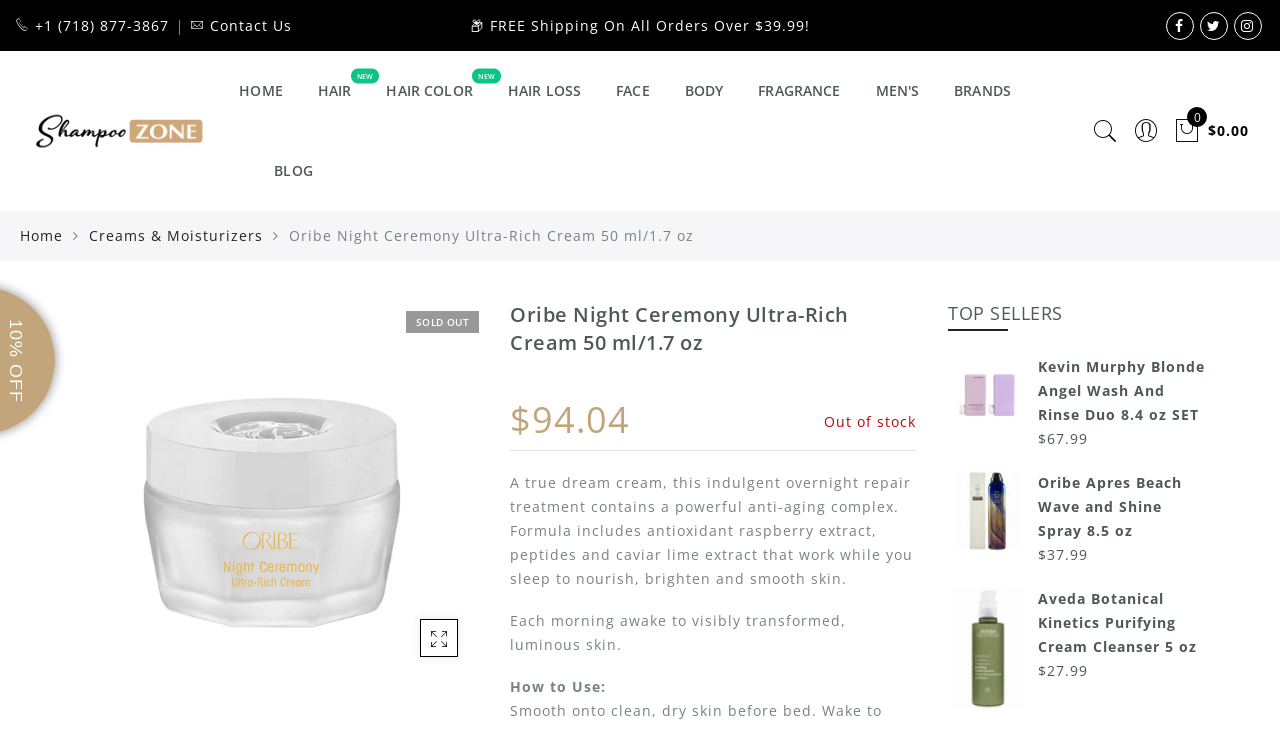

--- FILE ---
content_type: text/html; charset=utf-8
request_url: https://shampoozone.com/products/oribe-night-ceremony-ultra-rich-cream
body_size: 57188
content:
<!doctype html>
<html
  lang="en"
  class="no-js">
  <head>
    <meta charset="utf-8">
    <meta http-equiv="X-UA-Compatible" content="IE=edge,chrome=1">
    <meta name="viewport" content="width=device-width, initial-scale=1.0, maximum-scale=1.0, user-scalable=no">
    <meta name="theme-color" content="#7796a8">
    <meta name="format-detection" content="telephone=no">
    <link rel="canonical" href="https://shampoozone.com/products/oribe-night-ceremony-ultra-rich-cream">
    <script type="text/javascript">
      document.documentElement.className = document.documentElement.className.replace('no-js', 'yes-js js_active js')
    </script>
<link rel="shortcut icon" type="image/png" href="//shampoozone.com/cdn/shop/files/apple-touch-icon_32x.png?v=1614326686">
    
<title>Oribe Night Ceremony Ultra-Rich Cream 50 ml/1.7 oz

&ndash; Shampoo Zone</title><meta name="description" content="A true dream cream, this indulgent overnight repair treatment contains a powerful anti-aging complex. Formula includes antioxidant raspberry extract, peptides and caviar lime extract that work while you sleep to nourish, brighten and smooth skin.Each morning awake to visibly transformed, luminous skin.How to Use:Smooth"><!-- /snippets/social-meta-tags.liquid --><meta name="keywords" content=",Shampoo Zone,shampoozone.com"/><meta name="author" content="The4"><meta property="og:site_name" content="Shampoo Zone">
<meta property="og:url" content="https://shampoozone.com/products/oribe-night-ceremony-ultra-rich-cream">
<meta property="og:title" content="Oribe Night Ceremony Ultra-Rich Cream 50 ml/1.7 oz">
<meta property="og:type" content="og:product">
<meta property="og:description" content="A true dream cream, this indulgent overnight repair treatment contains a powerful anti-aging complex. Formula includes antioxidant raspberry extract, peptides and caviar lime extract that work while you sleep to nourish, brighten and smooth skin.Each morning awake to visibly transformed, luminous skin.How to Use:Smooth"><meta property="product:price:amount" content="94.04">
  <meta property="product:price:amount" content="USD"><meta property="og:image" content="http://shampoozone.com/cdn/shop/products/811913013069_1200x1200.jpg?v=1606256199"><meta property="og:image:secure_url" content="https://shampoozone.com/cdn/shop/products/811913013069_1200x1200.jpg?v=1606256199"><meta name="twitter:site" content="@shampoozonenyc"><meta name="twitter:card" content="summary_large_image">
<meta name="twitter:title" content="Oribe Night Ceremony Ultra-Rich Cream 50 ml/1.7 oz">
<meta name="twitter:description" content="A true dream cream, this indulgent overnight repair treatment contains a powerful anti-aging complex. Formula includes antioxidant raspberry extract, peptides and caviar lime extract that work while you sleep to nourish, brighten and smooth skin.Each morning awake to visibly transformed, luminous skin.How to Use:Smooth">
<link rel="preload" href="//shampoozone.com/cdn/shop/t/5/assets/head_css.css?v=41812686988726031451724950956" as="style">
    <link rel="preload" href="//shampoozone.com/cdn/shop/t/5/assets/style.min.css?v=184035572110670134841724895182" as="style"><link rel="preload" href="//shampoozone.com/cdn/shop/t/5/assets/css_setting.css?v=142011717661556768841764350694" as="style">
    <link href="//shampoozone.com/cdn/shop/t/5/assets/head_css.css?v=41812686988726031451724950956" rel="stylesheet" type="text/css" media="all" />
    <link href="//shampoozone.com/cdn/shop/t/5/assets/style.min.css?v=184035572110670134841724895182" rel="stylesheet" type="text/css" media="all" />
<link href="//shampoozone.com/cdn/shop/t/5/assets/css_setting.css?v=142011717661556768841764350694" rel="stylesheet" type="text/css" media="all" />
<link href="//shampoozone.com/cdn/shop/t/5/assets/custom.css?v=29075067813509323231724950596" rel="stylesheet" type="text/css" media="all" /><script>
      var NT4 = NT4 || {};NT4.designMode = false;
    </script><script type="text/javascript">var NTsettingspr = {related_id:false, recently_viewed:true, ProductID:5876814938272, PrHandle:"oribe-night-ceremony-ultra-rich-cream", cat_handle:"+creams-moisturizers", scrolltop:1000,ThreeSixty:false,hashtag:"none", access_token:"none", username:"none"};</script>
<script type="text/javascript" src="//shampoozone.com/cdn/shop/t/5/assets/lazysizes.min.js?v=113104124934720948131606152631" async="async"></script>
    <script type="text/javascript" src="//shampoozone.com/cdn/shop/t/5/assets/jquery.min.js?v=12921879513611503421606152629"></script>
    <script type="text/javascript" src="//shampoozone.com/cdn/shop/t/5/assets/pre_vendor.min.js?v=85234518780991702321606152643"></script>
    <script type="text/javascript" src="//shampoozone.com/cdn/shop/t/5/assets/pre_theme.min.js?v=8944146656117350821606152642"></script><script>window.performance && window.performance.mark && window.performance.mark('shopify.content_for_header.start');</script><meta name="google-site-verification" content="-zF4WC9pX8PpklNzshElW52fG3RitaV8ap0oS4Hyt1Y">
<meta name="google-site-verification" content="PKd1e2LPfJPIL4CxC4dm-BqfU-1aujHsr6S76D99pjE">
<meta id="shopify-digital-wallet" name="shopify-digital-wallet" content="/50226987168/digital_wallets/dialog">
<meta name="shopify-checkout-api-token" content="fd972ff31adc3ce9c95abdd3c492bf33">
<meta id="in-context-paypal-metadata" data-shop-id="50226987168" data-venmo-supported="true" data-environment="production" data-locale="en_US" data-paypal-v4="true" data-currency="USD">
<link rel="alternate" type="application/json+oembed" href="https://shampoozone.com/products/oribe-night-ceremony-ultra-rich-cream.oembed">
<script async="async" src="/checkouts/internal/preloads.js?locale=en-US"></script>
<link rel="preconnect" href="https://shop.app" crossorigin="anonymous">
<script async="async" src="https://shop.app/checkouts/internal/preloads.js?locale=en-US&shop_id=50226987168" crossorigin="anonymous"></script>
<script id="apple-pay-shop-capabilities" type="application/json">{"shopId":50226987168,"countryCode":"US","currencyCode":"USD","merchantCapabilities":["supports3DS"],"merchantId":"gid:\/\/shopify\/Shop\/50226987168","merchantName":"Shampoo Zone","requiredBillingContactFields":["postalAddress","email"],"requiredShippingContactFields":["postalAddress","email"],"shippingType":"shipping","supportedNetworks":["visa","masterCard","amex","discover","elo","jcb"],"total":{"type":"pending","label":"Shampoo Zone","amount":"1.00"},"shopifyPaymentsEnabled":true,"supportsSubscriptions":true}</script>
<script id="shopify-features" type="application/json">{"accessToken":"fd972ff31adc3ce9c95abdd3c492bf33","betas":["rich-media-storefront-analytics"],"domain":"shampoozone.com","predictiveSearch":true,"shopId":50226987168,"locale":"en"}</script>
<script>var Shopify = Shopify || {};
Shopify.shop = "shampoo-zone.myshopify.com";
Shopify.locale = "en";
Shopify.currency = {"active":"USD","rate":"1.0"};
Shopify.country = "US";
Shopify.theme = {"name":"[Media Explode] Shampoo Zone","id":116037550240,"schema_name":"Gecko","schema_version":"3.1","theme_store_id":null,"role":"main"};
Shopify.theme.handle = "null";
Shopify.theme.style = {"id":null,"handle":null};
Shopify.cdnHost = "shampoozone.com/cdn";
Shopify.routes = Shopify.routes || {};
Shopify.routes.root = "/";</script>
<script type="module">!function(o){(o.Shopify=o.Shopify||{}).modules=!0}(window);</script>
<script>!function(o){function n(){var o=[];function n(){o.push(Array.prototype.slice.apply(arguments))}return n.q=o,n}var t=o.Shopify=o.Shopify||{};t.loadFeatures=n(),t.autoloadFeatures=n()}(window);</script>
<script>
  window.ShopifyPay = window.ShopifyPay || {};
  window.ShopifyPay.apiHost = "shop.app\/pay";
  window.ShopifyPay.redirectState = null;
</script>
<script id="shop-js-analytics" type="application/json">{"pageType":"product"}</script>
<script defer="defer" async type="module" src="//shampoozone.com/cdn/shopifycloud/shop-js/modules/v2/client.init-shop-cart-sync_BT-GjEfc.en.esm.js"></script>
<script defer="defer" async type="module" src="//shampoozone.com/cdn/shopifycloud/shop-js/modules/v2/chunk.common_D58fp_Oc.esm.js"></script>
<script defer="defer" async type="module" src="//shampoozone.com/cdn/shopifycloud/shop-js/modules/v2/chunk.modal_xMitdFEc.esm.js"></script>
<script type="module">
  await import("//shampoozone.com/cdn/shopifycloud/shop-js/modules/v2/client.init-shop-cart-sync_BT-GjEfc.en.esm.js");
await import("//shampoozone.com/cdn/shopifycloud/shop-js/modules/v2/chunk.common_D58fp_Oc.esm.js");
await import("//shampoozone.com/cdn/shopifycloud/shop-js/modules/v2/chunk.modal_xMitdFEc.esm.js");

  window.Shopify.SignInWithShop?.initShopCartSync?.({"fedCMEnabled":true,"windoidEnabled":true});

</script>
<script>
  window.Shopify = window.Shopify || {};
  if (!window.Shopify.featureAssets) window.Shopify.featureAssets = {};
  window.Shopify.featureAssets['shop-js'] = {"shop-cart-sync":["modules/v2/client.shop-cart-sync_DZOKe7Ll.en.esm.js","modules/v2/chunk.common_D58fp_Oc.esm.js","modules/v2/chunk.modal_xMitdFEc.esm.js"],"init-fed-cm":["modules/v2/client.init-fed-cm_B6oLuCjv.en.esm.js","modules/v2/chunk.common_D58fp_Oc.esm.js","modules/v2/chunk.modal_xMitdFEc.esm.js"],"shop-cash-offers":["modules/v2/client.shop-cash-offers_D2sdYoxE.en.esm.js","modules/v2/chunk.common_D58fp_Oc.esm.js","modules/v2/chunk.modal_xMitdFEc.esm.js"],"shop-login-button":["modules/v2/client.shop-login-button_QeVjl5Y3.en.esm.js","modules/v2/chunk.common_D58fp_Oc.esm.js","modules/v2/chunk.modal_xMitdFEc.esm.js"],"pay-button":["modules/v2/client.pay-button_DXTOsIq6.en.esm.js","modules/v2/chunk.common_D58fp_Oc.esm.js","modules/v2/chunk.modal_xMitdFEc.esm.js"],"shop-button":["modules/v2/client.shop-button_DQZHx9pm.en.esm.js","modules/v2/chunk.common_D58fp_Oc.esm.js","modules/v2/chunk.modal_xMitdFEc.esm.js"],"avatar":["modules/v2/client.avatar_BTnouDA3.en.esm.js"],"init-windoid":["modules/v2/client.init-windoid_CR1B-cfM.en.esm.js","modules/v2/chunk.common_D58fp_Oc.esm.js","modules/v2/chunk.modal_xMitdFEc.esm.js"],"init-shop-for-new-customer-accounts":["modules/v2/client.init-shop-for-new-customer-accounts_C_vY_xzh.en.esm.js","modules/v2/client.shop-login-button_QeVjl5Y3.en.esm.js","modules/v2/chunk.common_D58fp_Oc.esm.js","modules/v2/chunk.modal_xMitdFEc.esm.js"],"init-shop-email-lookup-coordinator":["modules/v2/client.init-shop-email-lookup-coordinator_BI7n9ZSv.en.esm.js","modules/v2/chunk.common_D58fp_Oc.esm.js","modules/v2/chunk.modal_xMitdFEc.esm.js"],"init-shop-cart-sync":["modules/v2/client.init-shop-cart-sync_BT-GjEfc.en.esm.js","modules/v2/chunk.common_D58fp_Oc.esm.js","modules/v2/chunk.modal_xMitdFEc.esm.js"],"shop-toast-manager":["modules/v2/client.shop-toast-manager_DiYdP3xc.en.esm.js","modules/v2/chunk.common_D58fp_Oc.esm.js","modules/v2/chunk.modal_xMitdFEc.esm.js"],"init-customer-accounts":["modules/v2/client.init-customer-accounts_D9ZNqS-Q.en.esm.js","modules/v2/client.shop-login-button_QeVjl5Y3.en.esm.js","modules/v2/chunk.common_D58fp_Oc.esm.js","modules/v2/chunk.modal_xMitdFEc.esm.js"],"init-customer-accounts-sign-up":["modules/v2/client.init-customer-accounts-sign-up_iGw4briv.en.esm.js","modules/v2/client.shop-login-button_QeVjl5Y3.en.esm.js","modules/v2/chunk.common_D58fp_Oc.esm.js","modules/v2/chunk.modal_xMitdFEc.esm.js"],"shop-follow-button":["modules/v2/client.shop-follow-button_CqMgW2wH.en.esm.js","modules/v2/chunk.common_D58fp_Oc.esm.js","modules/v2/chunk.modal_xMitdFEc.esm.js"],"checkout-modal":["modules/v2/client.checkout-modal_xHeaAweL.en.esm.js","modules/v2/chunk.common_D58fp_Oc.esm.js","modules/v2/chunk.modal_xMitdFEc.esm.js"],"shop-login":["modules/v2/client.shop-login_D91U-Q7h.en.esm.js","modules/v2/chunk.common_D58fp_Oc.esm.js","modules/v2/chunk.modal_xMitdFEc.esm.js"],"lead-capture":["modules/v2/client.lead-capture_BJmE1dJe.en.esm.js","modules/v2/chunk.common_D58fp_Oc.esm.js","modules/v2/chunk.modal_xMitdFEc.esm.js"],"payment-terms":["modules/v2/client.payment-terms_Ci9AEqFq.en.esm.js","modules/v2/chunk.common_D58fp_Oc.esm.js","modules/v2/chunk.modal_xMitdFEc.esm.js"]};
</script>
<script>(function() {
  var isLoaded = false;
  function asyncLoad() {
    if (isLoaded) return;
    isLoaded = true;
    var urls = ["https:\/\/chimpstatic.com\/mcjs-connected\/js\/users\/ea9209ba834d77fd519b39e4c\/11548fdd9fac1d39d769fe6b6.js?shop=shampoo-zone.myshopify.com","https:\/\/rec.autocommerce.io\/recommender_javascript?shop=shampoo-zone.myshopify.com","https:\/\/instafeed.nfcube.com\/cdn\/7d7fc4a9a097a7b5c69aa36715d832db.js?shop=shampoo-zone.myshopify.com","https:\/\/shopify-widget.route.com\/shopify.widget.js?shop=shampoo-zone.myshopify.com"];
    for (var i = 0; i < urls.length; i++) {
      var s = document.createElement('script');
      s.type = 'text/javascript';
      s.async = true;
      s.src = urls[i];
      var x = document.getElementsByTagName('script')[0];
      x.parentNode.insertBefore(s, x);
    }
  };
  if(window.attachEvent) {
    window.attachEvent('onload', asyncLoad);
  } else {
    window.addEventListener('load', asyncLoad, false);
  }
})();</script>
<script id="__st">var __st={"a":50226987168,"offset":-18000,"reqid":"ceb22c86-f43f-4bde-bff9-3391e454d7a0-1769234441","pageurl":"shampoozone.com\/products\/oribe-night-ceremony-ultra-rich-cream","u":"6e11ae5442c3","p":"product","rtyp":"product","rid":5876814938272};</script>
<script>window.ShopifyPaypalV4VisibilityTracking = true;</script>
<script id="captcha-bootstrap">!function(){'use strict';const t='contact',e='account',n='new_comment',o=[[t,t],['blogs',n],['comments',n],[t,'customer']],c=[[e,'customer_login'],[e,'guest_login'],[e,'recover_customer_password'],[e,'create_customer']],r=t=>t.map((([t,e])=>`form[action*='/${t}']:not([data-nocaptcha='true']) input[name='form_type'][value='${e}']`)).join(','),a=t=>()=>t?[...document.querySelectorAll(t)].map((t=>t.form)):[];function s(){const t=[...o],e=r(t);return a(e)}const i='password',u='form_key',d=['recaptcha-v3-token','g-recaptcha-response','h-captcha-response',i],f=()=>{try{return window.sessionStorage}catch{return}},m='__shopify_v',_=t=>t.elements[u];function p(t,e,n=!1){try{const o=window.sessionStorage,c=JSON.parse(o.getItem(e)),{data:r}=function(t){const{data:e,action:n}=t;return t[m]||n?{data:e,action:n}:{data:t,action:n}}(c);for(const[e,n]of Object.entries(r))t.elements[e]&&(t.elements[e].value=n);n&&o.removeItem(e)}catch(o){console.error('form repopulation failed',{error:o})}}const l='form_type',E='cptcha';function T(t){t.dataset[E]=!0}const w=window,h=w.document,L='Shopify',v='ce_forms',y='captcha';let A=!1;((t,e)=>{const n=(g='f06e6c50-85a8-45c8-87d0-21a2b65856fe',I='https://cdn.shopify.com/shopifycloud/storefront-forms-hcaptcha/ce_storefront_forms_captcha_hcaptcha.v1.5.2.iife.js',D={infoText:'Protected by hCaptcha',privacyText:'Privacy',termsText:'Terms'},(t,e,n)=>{const o=w[L][v],c=o.bindForm;if(c)return c(t,g,e,D).then(n);var r;o.q.push([[t,g,e,D],n]),r=I,A||(h.body.append(Object.assign(h.createElement('script'),{id:'captcha-provider',async:!0,src:r})),A=!0)});var g,I,D;w[L]=w[L]||{},w[L][v]=w[L][v]||{},w[L][v].q=[],w[L][y]=w[L][y]||{},w[L][y].protect=function(t,e){n(t,void 0,e),T(t)},Object.freeze(w[L][y]),function(t,e,n,w,h,L){const[v,y,A,g]=function(t,e,n){const i=e?o:[],u=t?c:[],d=[...i,...u],f=r(d),m=r(i),_=r(d.filter((([t,e])=>n.includes(e))));return[a(f),a(m),a(_),s()]}(w,h,L),I=t=>{const e=t.target;return e instanceof HTMLFormElement?e:e&&e.form},D=t=>v().includes(t);t.addEventListener('submit',(t=>{const e=I(t);if(!e)return;const n=D(e)&&!e.dataset.hcaptchaBound&&!e.dataset.recaptchaBound,o=_(e),c=g().includes(e)&&(!o||!o.value);(n||c)&&t.preventDefault(),c&&!n&&(function(t){try{if(!f())return;!function(t){const e=f();if(!e)return;const n=_(t);if(!n)return;const o=n.value;o&&e.removeItem(o)}(t);const e=Array.from(Array(32),(()=>Math.random().toString(36)[2])).join('');!function(t,e){_(t)||t.append(Object.assign(document.createElement('input'),{type:'hidden',name:u})),t.elements[u].value=e}(t,e),function(t,e){const n=f();if(!n)return;const o=[...t.querySelectorAll(`input[type='${i}']`)].map((({name:t})=>t)),c=[...d,...o],r={};for(const[a,s]of new FormData(t).entries())c.includes(a)||(r[a]=s);n.setItem(e,JSON.stringify({[m]:1,action:t.action,data:r}))}(t,e)}catch(e){console.error('failed to persist form',e)}}(e),e.submit())}));const S=(t,e)=>{t&&!t.dataset[E]&&(n(t,e.some((e=>e===t))),T(t))};for(const o of['focusin','change'])t.addEventListener(o,(t=>{const e=I(t);D(e)&&S(e,y())}));const B=e.get('form_key'),M=e.get(l),P=B&&M;t.addEventListener('DOMContentLoaded',(()=>{const t=y();if(P)for(const e of t)e.elements[l].value===M&&p(e,B);[...new Set([...A(),...v().filter((t=>'true'===t.dataset.shopifyCaptcha))])].forEach((e=>S(e,t)))}))}(h,new URLSearchParams(w.location.search),n,t,e,['guest_login'])})(!0,!0)}();</script>
<script integrity="sha256-4kQ18oKyAcykRKYeNunJcIwy7WH5gtpwJnB7kiuLZ1E=" data-source-attribution="shopify.loadfeatures" defer="defer" src="//shampoozone.com/cdn/shopifycloud/storefront/assets/storefront/load_feature-a0a9edcb.js" crossorigin="anonymous"></script>
<script crossorigin="anonymous" defer="defer" src="//shampoozone.com/cdn/shopifycloud/storefront/assets/shopify_pay/storefront-65b4c6d7.js?v=20250812"></script>
<script data-source-attribution="shopify.dynamic_checkout.dynamic.init">var Shopify=Shopify||{};Shopify.PaymentButton=Shopify.PaymentButton||{isStorefrontPortableWallets:!0,init:function(){window.Shopify.PaymentButton.init=function(){};var t=document.createElement("script");t.src="https://shampoozone.com/cdn/shopifycloud/portable-wallets/latest/portable-wallets.en.js",t.type="module",document.head.appendChild(t)}};
</script>
<script data-source-attribution="shopify.dynamic_checkout.buyer_consent">
  function portableWalletsHideBuyerConsent(e){var t=document.getElementById("shopify-buyer-consent"),n=document.getElementById("shopify-subscription-policy-button");t&&n&&(t.classList.add("hidden"),t.setAttribute("aria-hidden","true"),n.removeEventListener("click",e))}function portableWalletsShowBuyerConsent(e){var t=document.getElementById("shopify-buyer-consent"),n=document.getElementById("shopify-subscription-policy-button");t&&n&&(t.classList.remove("hidden"),t.removeAttribute("aria-hidden"),n.addEventListener("click",e))}window.Shopify?.PaymentButton&&(window.Shopify.PaymentButton.hideBuyerConsent=portableWalletsHideBuyerConsent,window.Shopify.PaymentButton.showBuyerConsent=portableWalletsShowBuyerConsent);
</script>
<script data-source-attribution="shopify.dynamic_checkout.cart.bootstrap">document.addEventListener("DOMContentLoaded",(function(){function t(){return document.querySelector("shopify-accelerated-checkout-cart, shopify-accelerated-checkout")}if(t())Shopify.PaymentButton.init();else{new MutationObserver((function(e,n){t()&&(Shopify.PaymentButton.init(),n.disconnect())})).observe(document.body,{childList:!0,subtree:!0})}}));
</script>
<script id='scb4127' type='text/javascript' async='' src='https://shampoozone.com/cdn/shopifycloud/privacy-banner/storefront-banner.js'></script><link id="shopify-accelerated-checkout-styles" rel="stylesheet" media="screen" href="https://shampoozone.com/cdn/shopifycloud/portable-wallets/latest/accelerated-checkout-backwards-compat.css" crossorigin="anonymous">
<style id="shopify-accelerated-checkout-cart">
        #shopify-buyer-consent {
  margin-top: 1em;
  display: inline-block;
  width: 100%;
}

#shopify-buyer-consent.hidden {
  display: none;
}

#shopify-subscription-policy-button {
  background: none;
  border: none;
  padding: 0;
  text-decoration: underline;
  font-size: inherit;
  cursor: pointer;
}

#shopify-subscription-policy-button::before {
  box-shadow: none;
}

      </style>

<script>window.performance && window.performance.mark && window.performance.mark('shopify.content_for_header.end');</script>
    
    <!-- Global site tag (gtag.js) - Google Analytics -->
    <script async src="https://www.googletagmanager.com/gtag/js?id=UA-185505440-1"></script>
    <script>
      window.dataLayer = window.dataLayer || [];
      function gtag(){dataLayer.push(arguments);}
      gtag('js', new Date());

      gtag('config', 'UA-185505440-1');
    </script>

    <!-- Facebook Pixel Code -->
    <script>
      !function(f,b,e,v,n,t,s)
      {if(f.fbq)return;n=f.fbq=function(){n.callMethod?
      n.callMethod.apply(n,arguments):n.queue.push(arguments)};
      if(!f._fbq)f._fbq=n;n.push=n;n.loaded=!0;n.version='2.0';
      n.queue=[];t=b.createElement(e);t.async=!0;
      t.src=v;s=b.getElementsByTagName(e)[0];
      s.parentNode.insertBefore(t,s)}(window, document,'script',
      'https://connect.facebook.net/en_US/fbevents.js');
      fbq('init', '2093649827616799');
      fbq('track', 'PageView');
    </script>
    <noscript
      ><img
        height="1"
        width="1"
        style="display:none"
        src="https://www.facebook.com/tr?id=2093649827616799&ev=PageView&noscript=1"
    ></noscript>
    <!-- End Facebook Pixel Code -->
    <!-- MailMunch for ShampooZone -->
    <!-- Paste this code right before the  tag on every page of your site. -->
    <script
      src="//a.mailmunch.co/app/v1/site.js"
      id="mailmunch-script"
      data-mailmunch-site-id="668288"
      async="async"
    ></script>

    <!-- BEGIN MerchantWidget Code -->

    <script
      id="merchantWidgetScript"

      src="https://www.gstatic.com/shopping/merchant/merchantwidget.js"

      defer
    ></script>

    <script type="text/javascript">
      merchantWidgetScript.addEventListener('load', function () {

        merchantwidget.start({

         position: 'RIGHT_BOTTOM',
        sideMargin: 10,
      bottomMargin: 55,

       });

      });
    </script>

    <!-- END MerchantWidget Code -->
  <!-- BEGIN app block: shopify://apps/route-protection-tracking/blocks/settings/fb8ca446-3fcd-450e-b3b6-e8e3615553e2 --><!-- BEGIN app snippet: route_snippet -->
  <style>
    [data-route-cloned-button] {
    width: 100% !important;
}

/* SNAPPY DRAWER CART STYLES */
.buttons .pw-route-protection {
    margin-top: 15px;
    margin-bottom: -10px;
}
/* END SNAPPY DRAWER CART STYLES */

/* SNAPPY CART PAGE STYLES */
@media screen and (max-width: 736px){
    .frm_cart_page .wc-proceed-to-checkout .pw-route-protection {
        margin-top: 15px;
        margin-bottom: -10px;
    }
}
/* END SNAPPY CART PAGE STYLES */
  </style>


<script>
document.addEventListener('DOMContentLoaded', function() {
  new RouteWidget({
    entrypoints: 'button[name=checkout], .buttons > a[name=checkout]',
    containerPlacement: '',
    widgetType: 'preferred-checkout',
    shopDomain: 'shampoo-zone.myshopify.com'
  });
});
</script><!-- END app snippet -->

 <!-- END app block --><!-- BEGIN app block: shopify://apps/smart-filter-search/blocks/app-embed/5cc1944c-3014-4a2a-af40-7d65abc0ef73 --><link href="https://cdn.shopify.com/extensions/019bedf3-dbd2-7a1b-80f7-d2cbc9c6a0cf/smart-product-filters-646/assets/globo.filter.min.js" as="script" rel="preload">
<link rel="preconnect" href="https://filter-x3.globo.io" crossorigin>
<link rel="dns-prefetch" href="https://filter-x3.globo.io"><link rel="stylesheet" href="https://cdn.shopify.com/extensions/019bedf3-dbd2-7a1b-80f7-d2cbc9c6a0cf/smart-product-filters-646/assets/globo.search.css" media="print" onload="this.media='all'">

<meta id="search_terms_value" content="" />
<!-- BEGIN app snippet: global.variables --><script>
  window.shopCurrency = "USD";
  window.shopCountry = "US";
  window.shopLanguageCode = "en";

  window.currentCurrency = "USD";
  window.currentCountry = "US";
  window.currentLanguageCode = "en";

  window.shopCustomer = false

  window.useCustomTreeTemplate = false;
  window.useCustomProductTemplate = false;

  window.GloboFilterRequestOrigin = "https://shampoozone.com";
  window.GloboFilterShopifyDomain = "shampoo-zone.myshopify.com";
  window.GloboFilterSFAT = "";
  window.GloboFilterSFApiVersion = "2025-07";
  window.GloboFilterProxyPath = "/apps/globofilters";
  window.GloboFilterRootUrl = "";
  window.GloboFilterTranslation = {"search":{"suggestions":"Suggestions","collections":"Collections","articles":"Blog Posts","pages":"Pages","product":"Product","products":"Products","view_all":"Search for","view_all_products":"View all products","not_found":"Sorry, nothing found for","product_not_found":"No products were found","no_result_keywords_suggestions_title":"Popular searches","no_result_products_suggestions_title":"However, You may like","zero_character_keywords_suggestions_title":"Suggestions","zero_character_popular_searches_title":"Popular searches","zero_character_products_suggestions_title":"Trending products"},"form":{"heading":"Search products","select":"-- Select --","search":"Search","submit":"Search","clear":"Clear"},"filter":{"filter_by":"Filter By","clear_all":"Clear All","view":"View","clear":"Clear","in_stock":"In Stock","out_of_stock":"Out of Stock","ready_to_ship":"Ready to ship","search":"Search options","choose_values":"Choose values"},"sort":{"sort_by":"Sort By","manually":"Featured","availability_in_stock_first":"Availability","relevance":"Relevance","best_selling":"Best Selling","alphabetically_a_z":"Alphabetically, A-Z","alphabetically_z_a":"Alphabetically, Z-A","price_low_to_high":"Price, low to high","price_high_to_low":"Price, high to low","date_new_to_old":"Date, new to old","date_old_to_new":"Date, old to new","inventory_low_to_high":"Inventory, low to high","inventory_high_to_low":"Inventory, high to low","sale_off":"% Sale off"},"product":{"add_to_cart":"Add to cart","unavailable":"Unavailable","sold_out":"Sold out","sale":"Sale","load_more":"Load more","limit":"Show","search":"Search products","no_results":"Sorry, there are no products in this collection"}};
  window.isMultiCurrency =true;
  window.globoEmbedFilterAssetsUrl = 'https://cdn.shopify.com/extensions/019bedf3-dbd2-7a1b-80f7-d2cbc9c6a0cf/smart-product-filters-646/assets/';
  window.assetsUrl = window.globoEmbedFilterAssetsUrl;
  window.GloboMoneyFormat = "${{amount}}";
</script><!-- END app snippet -->
<script type="text/javascript" hs-ignore data-ccm-injected>document.getElementsByTagName('html')[0].classList.add('spf-filter-loading','spf-has-filter', 'gf-left','gf-theme-version-3','spf-layout-theme');
window.enabledEmbedFilter = true;
window.currentThemeId = 116037550240;
window.sortByRelevance = false;
window.moneyFormat = "${{amount}}";
window.GloboMoneyWithCurrencyFormat = "${{amount}} USD";
window.filesUrl = '//shampoozone.com/cdn/shop/files/';
var GloboEmbedFilterConfig = {
api: {filterUrl: "https://filter-x3.globo.io/filter",searchUrl: "https://filter-x3.globo.io/search", url: "https://filter-x3.globo.io"},
shop: {
  name: "Shampoo Zone",
  url: "https://shampoozone.com",
  domain: "shampoo-zone.myshopify.com",
  locale: "en",
  cur_locale: "en",
  predictive_search_url: "/search/suggest",
  country_code: "US",
  root_url: "",
  cart_url: "/cart",
  search_url: "/search",
  cart_add_url: "/cart/add",
  search_terms_value: "",
  product_image: {width: 360, height: 360},
  no_image_url: "https://cdn.shopify.com/s/images/themes/product-1.png",
  swatches: [],
  swatchConfig: {"enable":false},
  enableRecommendation: false,
  themeStoreId: null,
  hideOneValue: false,
  newUrlStruct: true,
  newUrlForSEO: false,redirects: [],
  images: {},
  settings: {"general_layout":"full_width","body_bg":"#ffffff","body_bg_repeat":"no-repeat","body_bg_size":"contain","body_bg_attachment":"default","body_bg_position":"left_top","body_bg_image":null,"home_page_keywords":"Hair care, shampoo","home_page_author":"Shampoo Zone","api_key":"#","enable_update":true,"use_rtl":false,"use_additional_checkout_buttons":true,"show_backtop":true,"platform_email":"4","klaviyo_list_id":"#","use_ajax_klaviyo":false,"mcsp_form_action":"https:\/\/shampoozone.us7.list-manage.com\/subscribe\/post?u=ea9209ba834d77fd519b39e4c\u0026amp;id=a7d869e64c","use_ajax_mailChimp":true,"use_agree_checkbox_mail":false,"link_conditions_mail":"terms-conditions","preloader":false,"cl_preloader":"#8a572a","catalog_mode":false,"catalog_popup":false,"operation_days":"Mon:1700-2100,Tue:1700-2100,Wed:1700-2200,Thu:1700-2200,Fri:1700-2300,Sat:1200-2300,Sun:1200-2100","use_wishlist":true,"use_quickview":true,"show_pr_img_2":false,"prevent_copying":false,"falling_snow":false,"show_product_rating":true,"app_review":"1","use_quickshop":false,"swatch_design_quickshop":"swatch","quick_swatch_style_color":"1","show_product_color":true,"product_layout_setting":"1","swatch_home_size":"small","swatch_style_settings":"rounded","label_settings":"rectangular","use_sale_label":true,"label_sale_style":"2","use_sold_out_label":true,"use_new_label":true,"new_day":"30","use_hot_label":true,"style_lazy":"fade_in","c_1":null,"c_2":null,"c_3":null,"c_4":null,"body_logo_svg":"","body_logo_image":"\/\/shampoozone.com\/cdn\/shop\/files\/szlogo.png?v=1614326647","body_logo_image_retina":"\/\/shampoozone.com\/cdn\/shop\/files\/szlogo.png?v=1614326647","logo_max_width":"230","logo_max_height":"100","body_logo_image_sticky":null,"logo_max_width_sticky":"200","logo_max_height_sticky":"200","header_top_enable":true,"left_header_top":"text","share_type_header":"2","text_info":"\u003ci class=\"pe-7s-call\"\u003e\u003c\/i\u003e +1 (718) 877-3867\u003cspan class=\"nt_driver\"\u003e\u003c\/span\u003e\u003ci class=\"pe-7s-mail\"\u003e\u003c\/i\u003e \u003ca href=\"\/pages\/contact-us\"\u003e\u003cspan\u003eContact Us\u003c\/span\u003e\u003c\/a\u003e","header_top_color":"light","header_top_bg":"#000000","header_top_bg_repeat":"no-repeat","header_top_bg_size":"cover","header_top_bg_attachment":"default","header_top_bg_position":"default","header_top_bg_image":null,"header_top_text":"📦 FREE Shipping On All Orders Over $39.99!","animation_header_enable":false,"top_interval_time":4,"full_header_enable":true,"sticky_header_enable":true,"header_design":"3","overlap_header_enable":false,"header_color_scheme":"dark","header_bg":"#ffffff","bg_header_sticky":"#ffffff","header_bg_repeat":"repeat","header_bg_size":"cover","header_bg_attachment":"scroll","header_bg_position":"left_top","header_bg_image":null,"header_icon_style":"pe_icon","menu_color":"#4d5959","menu_color_sticky":"#4d5959","menu_mobile":"mobile-menu","use_mobile_categories":false,"gecko_search_widget":"dropdown","ajax_search":false,"only_search_products":true,"display_wishlist_icon":true,"sticky_footer_enable":false,"footer_accordions":true,"footer_color_title":"#000000","footer_color":"#000000","footer_bg":"#ede9e6","footer_bg_repeat":"no-repeat","footer_bg_size":"cover","footer_bg_attachment":"scroll","footer_bg_position":"center_center","footer_bg_image":null,"copyrights_layout":"two-columns","copyright_text":"\u003ci class=\"fa fa-copyright\"\u003e\u003c\/i\u003e Copyright {{year}} \u003cspan class=\"cp\"\u003eShampoozone\u003c\/span\u003e all rights reserved.","bottom_menu":"services","payment_icons":"2","footer_payment_image":"\/\/shampoozone.com\/cdn\/shop\/files\/creditcardicons.png?v=1615323159","pay_style":"1","login_register_enable":true,"account_header_enable":true,"use_privacy_policy":true,"privacy_policy_link":"privacy-policy","checkout_url":null,"login_side":true,"login_bg":"#3e3e3e","login_bg_repeat":"no-repeat","login_bg_size":"cover","login_bg_attachment":"default","login_bg_position":"center_center","login_bg_image":null,"color_body_text":"#788188","color_primary":"#000000","color_secondary":"#4d5959","color_sale_bg":"#fe9931","color_new_bg":"#56cfe1","color_hot_bg":"#ec0101","color_sold_out_bg":"#999","color_btn_add":"#000000","color_btn_add_text":"#fff","color_btn_qv":"#fff","color_btn_qv_text":"#2d2d2d","color_btn_vc":"#4d5959","color_btn_vc_text":"#ffffff","color_btn_ck":"#000000","color_btn_ck_text":"#fff","color_add_page":"#000000","color_add_page_text":"#ffffff","color_btn_now":"#f76304","color_btn_now_text":"#fff","color_input_new":"#333333","color_sign_up":"#8a572a","color_sign_up_text":"#fff","color_backtop":"#000000","color_backtop_text":"#fff","color_in_stock":"#4eb0be","color_out_stock":"#b50808","color_tooltip":"#000","color_tooltip_text":"#fff","font_body_text":{"error":"json not allowed for this object"},"style_body_text":"400","size_body_text":14,"font_titles_text":{"error":"json not allowed for this object"},"style_titles_text":"400","size_text_h1":48,"size_text_h2":36,"size_text_h3":28,"size_text_h4":20,"size_text_h5":16,"size_text_h6":12,"font_sub_title_text":{"error":"json not allowed for this object"},"size_pr":20,"use_top_categories":false,"top_categories_source":"top_categories_show_all","top_categories_link_list":"","use_top_breadcrumb":true,"collection_bg":"#000000","collection_bg_repeat":"no-repeat","collection_bg_size":"cover","collection_bg_attachment":"default","collection_bg_position":"center_center","collection_bg_image":null,"use_specify_image":true,"collection_style":"fitRows","shop_sidebar":"full_width","shop_size_sidebar":"3","products_per_page":"12","use_pagination":"gl_default","grid_column":"4","grid_column_mb":"6","style":"jas_pr_tc3","show_vendor":false,"sale_countdown":true,"collection_countdown_style":"dark","ajax_shop":true,"ajax_scroll_top":false,"shop_filters":false,"pop_style":"pop_default","shop_show_per_page":true,"show_column_switch":false,"sort_enable":false,"use_eq_height":true,"image_ratio":"ratio_nt","image_size":"nt_contain","image_position":"8","filter_price_list":"$7-$50, $50-$150, $150-$500","product_sidebar":"right","size_sidebar":"2","design_products":"4","description_products":"2","main_click":"zoom","show_zoom_img":true,"button_art_to_cart_style":"jas_btn_3d","delivery_return":"","size_chart":false,"image_size_chart":null,"product_img_trust_seal":true,"img_trust_seal":"\/\/shampoozone.com\/cdn\/shop\/files\/Shampoo-Zone-Email-Footer_1.png?v=1614350717","show_real_time_visitor":true,"real_time_max":20,"real_interval_time":20,"text_real":"","text_visitor":"People Viewing This Product Now","use_flash_sold":true,"flash_sold_img":null,"flash_sold_text_color":"#dd1e31","flash_sold_text_font_size":"16px","flash_sold_font_style":"600","flash_sold_min_qty":2,"flash_sold_max_qty":10,"flash_sold_min_time":12,"flash_sold_max_time":12,"use_promo_shpping":true,"product_motivator_text":"\u003ccenter\u003eFREE Shipping On All Orders Over $29.99!\u003c\/center\u003e","promotion_display_user_country":false,"promotion_display_user_Flag":false,"supported_codes_ship":"","enable_country_flag":false,"shipping_text":"This item Ship to","no_shipping_text":"This item no ship to","enable_delivery_option":false,"enable_delivery_order":false,"delivery_text":"Delivery","delivery_text_1":"Estimated between","delivery_start":"10","delivery_end":"15","delivery_cutoff":"16:00:00","delivery_off_days":"SAT SUN","delivery_info_text":"Will usually ship within 1 bussiness day.","show_share_btn":true,"share_type":"1","pr_curent":"3","color_name_check":"","size_name_check":"","show_product_page_rating":true,"show_grouped_variant_image":false,"use_clicking_variant_image":false,"product_quantity_message":true,"ck_inventory":10,"use_description_excerpt":true,"prodcut_excerpt_length":"60","show_first_img":false,"show_breadcrumb":true,"show_sku":true,"show_available":true,"show_pr_vendor":true,"show_category_product":true,"show_tag_product":false,"remove_sold_out":false,"btn_atc_full":true,"enable_payment_button":true,"use_eq_thumb_height":false,"image_size_thumb":"jas_cover","use_eq_nav_height":false,"image_size_nav":"jas_cover","swatch_design":"swatch_simple","swatch_style_color":"1","swatch_style":"1","swatch_size":"small","show_countdown":true,"show_related_products":true,"title_pr_related":"Related Products","sub_title_pr_related":"","style_title_pr_related":"1","related_products_use":"tags","many_related_products":20,"related_products_hover":"jas_pr_tc","related_sale_countdown":false,"related_countdown_style":"dark","show_vendor_related":false,"use_related_eq_height":true,"related_img_ratio":"ratio_nt","related_image_size":"jas_cover","related_img_position":"8","related_slider_speed":6,"related_use_autoplay":true,"related_use_arrows":false,"related_use_dots":true,"related_use_loop":true,"related_sidetoshow":4,"related_sidetoshow_first":3,"related_sidetoshow_center":2,"related_sidetoshow_last":2,"show_recently_products":true,"title_pr_recently":"Recently viewed products","sub_title_pr_recently":"","style_title_pr_recently":"1","many_recently_products":10,"recently_products_hover":"jas_default","recently_sale_countdown":false,"recently_countdown_style":"dark","show_vendor_recently":true,"use_recently_eq_height":true,"recently_img_ratio":"ratio_nt","recently_image_size":"jas_cover","recently_img_position":"8","recently_slider_speed":6,"recently_use_autoplay":true,"recently_use_arrows":true,"recently_use_dots":false,"recently_use_loop":false,"recently_sidetoshow":4,"recently_sidetoshow_first":3,"recently_sidetoshow_center":2,"recently_sidetoshow_last":2,"cart_position":"side","cart_design":"2","gecko_options_add_to_cart_action":"slide_bar","cart_notes_enable_widget":false,"show_trust_seal_widget":true,"cart_img_trust_seal_widget":null,"use_threshold":true,"free_shipping_above":"39.99","show_related_pop_up":true,"upsell_collection_cart":"best-sellers","use_agree_checkbox_pop_up":false,"link_conditions_pop_up":"","use_gift_wrapp":true,"gift_wrap_option":"2","cart_bg":"#3e3e3e","cart_bg_repeat":"no-repeat","cart_bg_size":"cover","cart_bg_attachment":"default","cart_bg_position":"center_center","cart_bg_image":null,"cart_notes_enable":true,"cart_clear_enable":true,"cart_coupon_enable":true,"show_cart_trust_seal_page":true,"cart_img_trust_seal_page":null,"explain_code":true,"explain_curency":true,"use_threshold_page":true,"use_agree_checkbox":false,"link_conditions":"","search_bg":"#000","search_bg_repeat":"no-repeat","search_bg_size":"default","search_bg_attachment":"default","search_bg_position":"center_center","search_bg_image":null,"products_per_page_search":"12","use_pagination_search":"gl_default","grid_column_search":"3","style_search":"jas_pr_tc3","show_vendor_search":false,"sale_countdown_search":true,"search_countdown_style":"dark","use_eq_height_search":true,"image_ratio_search":"ratio_nt","image_size_search":"jas_cover","image_position_search":"8","show_sticky_add":true,"show_sticky_add_mobile":true,"sticky_style":"2","scrolltop":1000,"sticky_position":"bottom","sticky_align":"center-xs","show_sticky_countdown":true,"show_sticky_img":true,"show_sticky_quantiny":true,"gecko_stock_countdown":false,"stock_time":"8:00:00,16:00:00,23:59:59","total_items":40,"stock_from":1,"stock_to":20,"stock_message":"Hurry! Only {{stock_number}} left in stock.","stock_bg_process":"#b59677","stock_bg":"#e1dfd6","enable_suggest_products":true,"show_suggest_mobile":false,"collection_suggest":"now-trending","display_index":true,"display_product":true,"display_collection":true,"display_article":true,"display_blog":true,"display_cart":false,"display_page":false,"sales_popup_type":"2","start_time":4,"start_time_unit":"1000","stay_time":15,"stay_time_unit":"1000","use_suggest":true,"use_fake_location":false,"fake_location":"New York | New Jersey | Connecticut | Georgia | Washington | Nevada | Florida | Illinois | Maine | Maryland | California | Colorado | South Dakota | Virginia | Mississippi | Michigan | Vermont | Texas","show_close_suggest":true,"show_qv_suggest":true,"sales_popup_Layout":"1","sales_popup_ani":"fadeIn","sales_popup_color":"dark","sales_popup_bg":"#fff","sales_popup_image":null,"show_blog_slider":false,"blog_slider":"news","how_many_articles_to_show":"3","slider_speed_blog":6,"use_autoplay_blog":true,"use_arrows_blog":true,"sidetoshow_blog":2,"use_eq_height_blog":true,"image_size_blog":"jas_cover","articles_per_grid_page":"5","layout_blog":"grid","post_per_row_blog_main":1,"use_eq_height_blog_main":false,"image_size_blog_main":"jas_cover","show_blog_sidebar":true,"blog_sidebar_layout":"right","blog_bg":"#3e3e3e","blog_bg_repeat":"no-repeat","blog_bg_size":"cover","blog_bg_attachment":"default","blog_bg_position":"center_center","blog_bg_image":null,"show_share_btn_articles":true,"share_type_articles":"1","show_related_articles":true,"title_related_articles":"Related Articles","how_many_related_articles":"3","slider_speed_blog_related":6,"use_autoplay_blog_related":false,"use_arrows_blog_related":true,"sidetoshow_blog_related":3,"use_eq_height_blog_related":true,"image_size_blog_related":"jas_cover","blog_portfolio":"","title_portfolio":"Portfolio","description_portfolio":"Let check all of our design for logos, brandings, web design, illustrator...","portfolio_bg":"#3e3e3e","portfolio_bg_repeat":"no-repeat","portfolio_bg_size":"cover","portfolio_bg_attachment":"default","portfolio_bg_position":"center_center","portfolio_bg_image":null,"projects_columns":"4","projects_spacing":"30","projects_per_page":"12","use_eq_height_portfolio":false,"image_size_portfolio":"jas_cover","portfolio_filters":true,"portfolio_tags_filter":"","show_share_btn_portfolio":true,"share_type_portfolio":"2","show_related_portfolio":true,"title_related_portfolio":"Related Portfolio","how_many_related_portfolio":"9","slider_speed_portfolio_related":6,"use_autoplay_portfolio_related":false,"use_arrows_portfolio_related":true,"sidetoshow_portfolio_related":4,"use_eq_height_portfolio_related":false,"image_size_portfolio_related":"jas_cover","contact_bg":"#000000","contact_bg_repeat":"no-repeat","contact_bg_size":"cover","contact_bg_attachment":"default","contact_bg_position":"center_center","contact_bg_image":null,"use_map":false,"lat":"39.950557","lon":"-75.140658","icon_map":null,"height":"526","style_json":"[{\"featureType\":\"road\",\"elementType\":\"labels\",\"stylers\":[{\"visibility\":\"off\"}]},{\"featureType\":\"poi\",\"elementType\":\"labels\",\"stylers\":[{\"visibility\":\"off\"}]},{\"featureType\":\"transit\",\"elementType\":\"labels.text\",\"stylers\":[{\"visibility\":\"off\"}]}]","about_bg":"#000000","about_bg_repeat":"no-repeat","about_bg_size":"cover","about_bg_attachment":"default","about_bg_position":"center_center","about_bg_image":null,"description_about_us":"Follow your passion, and sucess will follow you","sort_faq":"text\u003etestimonials\u003emember","faq_bg":"#3e3e3e","faq_bg_repeat":"no-repeat","faq_bg_size":"cover","faq_bg_attachment":"default","faq_bg_position":"center_center","faq_bg_image":null,"other_page_bg":"#3e3e3e","other_page_bg_repeat":"no-repeat","other_page_bg_size":"default","other_page_bg_attachment":"default","other_page_bg_position":"default","other_page_bg_image":null,"show_language_currencies":false,"enable_popup":false,"promo_popup_hide_mobile":true,"display_newsletter_index":true,"display_newsletter_product":true,"display_newsletter_collection":true,"display_newsletter_article":false,"display_newsletter_blog":false,"display_newsletter_cart":true,"display_newsletter_page":true,"promo_popup_description":"\u003ch3\u003eSign up our newsletter and save 10% off your next purchase!\u003c\/h3\u003e Subscribe to our newsletters and don’t miss new arrivals, the latest fashion updates and our promotions.","show_popup_after":"scroll","time_popup_delay":"2000","scroll_popup_delay":"800","number_pages":0,"popup_version":1,"enable_cookies_popup":false,"text_cookies_popup":"We use cookies to improve your experience on our website. By browsing this website, you agree to our use of cookies.","link_btn_infor":"\/blogs\/news","cookies_version":1,"display_popup_cookies_index":true,"display_popup_cookies_product":true,"display_popup_cookies_collection":false,"display_popup_cookies_article":false,"display_popup_cookies_blog":false,"display_popup_cookies_cart":false,"display_popup_cookies_page":false,"enable_ave_verification":false,"age_limit":18,"enter_date_of_birth":false,"age_bg":null,"age_heading":"Adults only (18+)","text_age_popup":"This website contains adult material and is only suitable for those 18 years or older. Click Enter only if you are at least 18 years of age.","age_enter":"Enter","age_exit":"Exit","link_age_exit":null,"age_version":1,"share_image":null,"share_facebook":true,"share_twitter":true,"share_google":true,"share_pinterest":true,"share_tumblr":false,"share_email":true,"social_twitter_link":"https:\/\/twitter.com\/shampoozonenyc","social_facebook_link":"https:\/\/www.facebook.com\/ShampooZoneUSA","social_pinterest_link":"","social_instagram_link":"https:\/\/www.instagram.com\/ShampooZoneUSA\/","social_tumblr_link":"","social_snapchat_link":"","social_youtube_link":"","social_vimeo_link":"","show_multiple_currencies":true,"show_multiple_visitor":true,"nt_flag":true,"currency_format":"money_no_decimals_with_currency_format","supported_currencies":"EUR - EUR | USD - USD | GBP - GBP","default_currency":"USD","show_custom_css":true,"global_custom_css":".jas_title_1 {\n    line-height: 40px;\n}\nul.tb-filter li a {\n    padding: 5px 20px;\n    font-size: 13px;\n    line-height: 1.5em;\n}\n.jas-menu \u003e li \u003e a {\n    color: #4d5959;\n    font-weight: 600;\n    font-size: 14px!important;\n    letter-spacing: .01em!important;\n}\n.quantity .tc a {\n    padding-left: 5px;\n}\n.mfp-auto-cursor .mfp-content {\n    background: none!important;\n}\n#login_side .login_frm_side h3 {\n    padding-left: 15px;\n}\n\n.jas-push-menu h3 {\n    padding-left: 10px;\n}\n.jas-icon-cart .count, .jas_count_wishlist.count {\n    padding-left: 7px;\n}\n.counter_real_time {\n    text-align: center;\n}\n\nelement.style {\n}\n.pr {\n    position: relative;\n}\n@media only screen and (min-width: 62em)\n.jas-col-md-6 {\n    -ms-flex-preferred-size: 50%;\n    -webkit-flex-basis: 50%;\n    flex-basis: 50%;\n    max-width: 50%;\n}\n@media only screen and (min-width: 62em)\n.jas-col-md, .jas-col-md-1, .jas-col-md-2, .jas-col-md-3, .jas-col-md-4, .jas-col-md-5, .jas-col-md-6, .jas-col-md-7, .jas-col-md-8, .jas-col-md-9, .jas-col-md-10, .jas-col-md-11, .jas-col-md-12 {\n    box-sizing: border-box;\n    -webkit-flex: 0 0 auto;\n    -ms-flex: 0 0 auto;\n    -webkit-box-flex: 0;\n    flex: 0 0 auto;\n    padding-right: 1rem;\n    padding-left: 1rem;\n}\n@media only screen and (min-width: 800px) {\n.product-title-cls-inner {\n    text-align: center;\n    width: 75%;\n    float: right;\n}}","desktop_custom_css":"","tablet_custom_css":"","landscape_custom_css":"","mobile_custom_css":"","custom_js":"","favicon":"\/\/shampoozone.com\/cdn\/shop\/files\/apple-touch-icon.png?v=1614326686","favicon_apple":"\/\/shampoozone.com\/cdn\/shop\/files\/apple-touch-icon.png?v=1614326686","show_favicon_counter":true,"favicon_animation":"pop","favicon_bgColor":"#b59677","favicon_textColor":"#ffffff","shipping_calculator":"Enabled","shipping_calculator_heading":"Get shipping estimates","shipping_calculator_default_country":"United States","shipping_calculator_submit_button_label":"Calculate shipping","shipping_calculator_submit_button_label_disabled":"Calculating...","checkout_header_image":null,"checkout_logo_image":"\/\/shampoozone.com\/cdn\/shop\/files\/szlogo.png?v=1614326647","checkout_logo_position":"center","checkout_logo_size":"large","checkout_body_background_image":null,"checkout_body_background_color":"#fff","checkout_input_background_color_mode":"white","checkout_sidebar_background_image":null,"checkout_sidebar_background_color":"#fafafa","checkout_heading_font":"Helvetica Neue","checkout_body_font":"Helvetica Neue","checkout_accent_color":"#1990c6","checkout_button_color":"#1990c6","checkout_error_color":"#ff6d6d","first_available_variant":true,"Preloader":"true","use_newsletter_mailchimp":"true","language_title":"English","language_link_list":"language","link_conditions_amil":"terms-privacy-policy","show_nt_jackpot":"false","icon_1":"pe-7s-car","label_1":"20% off","win_1":"You won 20% off","probability_1":"20","icon_2":"pe-7s-car","label_2":"Free shipping","win_2":"You won Free shipping","probability_2":"50","icon_3":"pe-7s-car","label_3":"Sorry!","win_3":"You losing","probability_3":"10","icon_4":"pe-7s-car","label_4":"40% OFF","win_4":"You won 40% OFF","probability_4":"5","icon_5":"pe-7s-car","label_5":"No luck today","win_5":"No luck today","probability_5":"10","icon_6":"pe-7s-car","label_6":"So close!","win_6":"So close!","probability_6":"5","total_items_days":"0","total_items_hours":"8","total_items_minutes":"25","total_items_seconds":"60","days":"Days","hours":"Hours","minutes":"Minutes","seconds":"Seconds","suggest_ivl_time":"7","show_share_btn_header":"true","quick_layout_setting":"1","shipping_tab_header":"Shipping","product_flash_sold_enable":"true","product_hide_motivator_text":"false","use_ajax_add_to_cart":"true","use_compare":"true","use_jas_rtl":"false","free_shipping_above_page":"100","interval_time":"7000","sticky_quantity_message":"true","sticky_loop_show_countdown":"false","countdown_timer":"2018\/02\/05 17:34:56","color_text":"#3d4246","color_sale_text":"#7796a8","color_borders":"#e8e9eb","color_button":"#7796a8","color_button_text":"#fff","color_small_button":"#fff","color_small_button_text":"#3d4246","color_text_field":"#fff","color_text_field_text":"#000","color_image_overlay_text":"#fff","color_image_overlay":"#3d4246","image_overlay_opacity":"25","color_body_bg":"#fff","type_header_family":"Google_Lato_400_sans","type_header_base_size":"26px","type_base_family":"Google_Work+Sans_400_sans","type_base_size":"16px","type_bold_product_titles":"false","overlap_bg_header_enable":"false","banner_portfolio":"","use_specify_image_search":"true","shop_show_per_page_search":"true","right_column_width":"250","header_height":"95","header_sticky_height":"75","mobile_header_height":"60","basel_search_widget":"dropdown","footer_over_color":"#000","footer_design":"12","footer_social_design":"icons-design-default","footer_social_size":"icons-size-default","footer_color_scheme":"light","copyrights_text":"","copyrights_next_text":"","html_before_footer":"","header_text_ss":"Welcome to our store. Call free: 055 1233 32 55","show_col_mobile":"false","recently_silder_speed":"5000","recently_silder_per_view":"4","recently_hide_pagination":"false","recently_hide_button":"false","recently_slider_loop":"false","recently_autoplay":"false","related_silder_speed":"5000","related_silder_per_view":"4","related_hide_pagination":"false","related_hide_button":"false","related_slider_loop":"false","related_autoplay":"false","size_img_products":"2","use_view_360":"false","grid_columns_mb":"6","products_columns":"4","use_promo_banner_collection":"true","view_default":"grid","products_hover":"alt","loop_sale_countdown":"false","grid_list":"false","shop_image_size":"","shop_masonry_grid":"false","shop_different_grid":"false","show_des_collection":"false","show_img_second":"true","newsletter_form_action":"\/\/myshopify.us14.list-manage.com\/subscribe\/post?u=56b202e477d0fc9995c18aac3\u0026id=f1c125553c","customer_layout":"customer_area"},
  gridSettings: {"layout":"theme","useCustomTemplate":false,"useCustomTreeTemplate":false,"skin":1,"limits":[12,24,48],"productsPerPage":12,"sorts":["stock-descending","best-selling","title-ascending","title-descending","price-ascending","price-descending","created-descending","created-ascending","sale-descending"],"noImageUrl":"https:\/\/cdn.shopify.com\/s\/images\/themes\/product-1.png","imageWidth":"360","imageHeight":"360","imageRatio":100,"imageSize":"360_360","alignment":"center","hideOneValue":false,"elements":["soldoutLabel","saleLabel","quickview","addToCart","vendor","price","secondImage"],"saleLabelClass":" sale-text","saleMode":3,"gridItemClass":"spf-col-xl-4 spf-col-lg-4 spf-col-md-6 spf-col-sm-6 spf-col-6","swatchClass":"","swatchConfig":{"enable":false},"variant_redirect":true,"showSelectedVariantInfo":true},
  home_filter: false,
  page: "product",
  sorts: ["stock-descending","best-selling","title-ascending","title-descending","price-ascending","price-descending","created-descending","created-ascending","sale-descending"],
  limits: [12,24,48],
  cache: true,
  layout: "theme",
  marketTaxInclusion: false,
  priceTaxesIncluded: false,
  customerTaxesIncluded: false,
  useCustomTemplate: false,
  hasQuickviewTemplate: false
},
analytic: {"enableViewProductAnalytic":true,"enableSearchAnalytic":true,"enableFilterAnalytic":true,"enableATCAnalytic":false},
taxes: [],
special_countries: null,
adjustments: false,
year_make_model: {
  id: 0,
  prefix: "gff_",
  heading: "",
  showSearchInput: false,
  showClearAllBtn: false
},
filter: {
  id:6920,
  prefix: "gf_",
  layout: 1,
  sublayout: 1,
  showCount: true,
  showRefine: true,
  refineSettings: {"style":"rounded","positions":["sidebar_mobile","toolbar_desktop","toolbar_mobile","sidebar_desktop"],"color":"#000000","iconColor":"#959595","bgColor":"#E8E8E8"},
  isLoadMore: 1,
  filter_on_search_page: true
},
search:{
  enable: true,
  zero_character_suggestion: false,
  pages_suggestion: {enable:false,limit:5},
  keywords_suggestion: {enable:true,limit:10},
  articles_suggestion: {enable:false,limit:5},
  layout: 1,
  product_list_layout: "grid",
  elements: ["vendor","price"]
},
collection: {
  id:0,
  handle:'',
  sort: 'best-selling',
  vendor: null,
  tags: null,
  type: null,
  term: document.getElementById("search_terms_value") != null ? document.getElementById("search_terms_value").content : "",
  limit: 12,
  settings: null,
  products_count: 0,
  enableCollectionSearch: true,
  displayTotalProducts: true,
  excludeTags:null,
  showSelectedVariantInfo: true
},
selector: {products: ".yit-wcan-container .products"}
}
</script>
<script class="globo-filter-settings-js">
try {GloboEmbedFilterConfig.shop.settings["header_color_scheme"] = "dark";GloboEmbedFilterConfig.shop.settings["footer_color_scheme"] = "light";} catch (error) {}
</script>
<script src="https://cdn.shopify.com/extensions/019bedf3-dbd2-7a1b-80f7-d2cbc9c6a0cf/smart-product-filters-646/assets/globo.filter.themes.min.js" defer></script><style>.gf-block-title h3, 
.gf-block-title .h3,
.gf-form-input-inner label {
  font-size: 14px !important;
  color: #3a3a3a !important;
  text-transform: uppercase !important;
  font-weight: bold !important;
}
.gf-option-block .gf-btn-show-more{
  font-size: 14px !important;
  text-transform: none !important;
  font-weight: normal !important;
}
.gf-option-block ul li a, 
.gf-option-block ul li button, 
.gf-option-block ul li a span.gf-count,
.gf-option-block ul li button span.gf-count,
.gf-clear, 
.gf-clear-all, 
.selected-item.gf-option-label a,
.gf-form-input-inner select,
.gf-refine-toggle{
  font-size: 14px !important;
  color: #000000 !important;
  text-transform: none !important;
  font-weight: normal !important;
}

.gf-refine-toggle-mobile,
.gf-form-button-group button {
  font-size: 14px !important;
  text-transform: none !important;
  font-weight: normal !important;
  color: #3a3a3a !important;
  border: 1px solid #bfbfbf !important;
  background: #ffffff !important;
}
.gf-option-block-box-rectangle.gf-option-block ul li.gf-box-rectangle a,
.gf-option-block-box-rectangle.gf-option-block ul li.gf-box-rectangle button {
  border-color: #000000 !important;
}
.gf-option-block-box-rectangle.gf-option-block ul li.gf-box-rectangle a.checked,
.gf-option-block-box-rectangle.gf-option-block ul li.gf-box-rectangle button.checked{
  color: #fff !important;
  background-color: #000000 !important;
}
@media (min-width: 768px) {
  .gf-option-block-box-rectangle.gf-option-block ul li.gf-box-rectangle button:hover,
  .gf-option-block-box-rectangle.gf-option-block ul li.gf-box-rectangle a:hover {
    color: #fff !important;
    background-color: #000000 !important;	
  }
}
.gf-option-block.gf-option-block-select select {
  color: #000000 !important;
}

#gf-form.loaded, .gf-YMM-forms.loaded {
  background: #FFFFFF !important;
}
#gf-form h2, .gf-YMM-forms h2 {
  color: #3a3a3a !important;
}
#gf-form label, .gf-YMM-forms label{
  color: #3a3a3a !important;
}
.gf-form-input-wrapper select, 
.gf-form-input-wrapper input{
  border: 1px solid #DEDEDE !important;
  background-color: #FFFFFF !important;
  border-radius: 0px !important;
}
#gf-form .gf-form-button-group button, .gf-YMM-forms .gf-form-button-group button{
  color: #FFFFFF !important;
  background: #3a3a3a !important;
  border-radius: 0px !important;
}

.spf-product-card.spf-product-card__template-3 .spf-product__info.hover{
  background: #FFFFFF;
}
a.spf-product-card__image-wrapper{
  padding-top: 100%;
}
.h4.spf-product-card__title a{
  color: #333333;
  font-size: 15px;
   font-family: inherit;     font-style: normal;
  text-transform: none;
}
.h4.spf-product-card__title a:hover{
  color: #000000;
}
.spf-product-card button.spf-product__form-btn-addtocart{
  font-size: 14px;
   font-family: inherit;   font-weight: normal;   font-style: normal;   text-transform: none;
}
.spf-product-card button.spf-product__form-btn-addtocart,
.spf-product-card.spf-product-card__template-4 a.open-quick-view,
.spf-product-card.spf-product-card__template-5 a.open-quick-view,
#gfqv-btn{
  color: #FFFFFF !important;
  border: 1px solid #333333 !important;
  background: #333333 !important;
}
.spf-product-card button.spf-product__form-btn-addtocart:hover,
.spf-product-card.spf-product-card__template-4 a.open-quick-view:hover,
.spf-product-card.spf-product-card__template-5 a.open-quick-view:hover{
  color: #FFFFFF !important;
  border: 1px solid #000000 !important;
  background: #000000 !important;
}
span.spf-product__label.spf-product__label-soldout{
  color: #ffffff;
  background: #989898;
}
span.spf-product__label.spf-product__label-sale{
  color: #F0F0F0;
  background: #d21625;
}
.spf-product-card__vendor a{
  color: #969595;
  font-size: 13px;
   font-family: inherit;   font-weight: normal;   font-style: normal; }
.spf-product-card__vendor a:hover{
  color: #969595;
}
.spf-product-card__price-wrapper{
  font-size: 14px;
}
.spf-image-ratio{
  padding-top:100% !important;
}
.spf-product-card__oldprice,
.spf-product-card__saleprice,
.spf-product-card__price,
.gfqv-product-card__oldprice,
.gfqv-product-card__saleprice,
.gfqv-product-card__price
{
  font-size: 14px;
   font-family: inherit;   font-weight: normal;   font-style: normal; }

span.spf-product-card__price, span.gfqv-product-card__price{
  color: #141414;
}
span.spf-product-card__oldprice, span.gfqv-product-card__oldprice{
  color: #969595;
}
span.spf-product-card__saleprice, span.gfqv-product-card__saleprice{
  color: #d21625;
}
</style><style></style><script></script><style>
  #gf-grid, #gf-grid *, #gf-loading, #gf-tree, #gf-tree * {
    box-sizing: border-box;
    -webkit-box-sizing: border-box;
    -moz-box-sizing: border-box;
  }
  .gf-refine-toggle-mobile span, span#gf-mobile-refine-toggle {
    align-items: center;
    display: flex;
    height: 38px;
    line-height: 1.45;
    padding: 0 10px;
  }
  .gf-left #gf-tree {
    clear: left;
    min-height: 1px;
    text-align: left;
    width: 20%;
    display: inline-flex;
    flex-direction: column;
  }
  .gf-left #gf-tree:not(.spf-hidden) + #gf-grid {
    padding-left: 25px;
    width: 80%;
    display: inline-flex;
    float: none !important;
    flex-direction: column;
  }
  div#gf-grid:after {
    content: "";
    display: block;
    clear: both;
  }
  .gf-controls-search-form {
    display: flex;
    flex-wrap: wrap;
    margin-bottom: 15px;
    position: relative;
  }
  input.gf-controls-search-input {
    -webkit-appearance: none;
    -moz-appearance: none;
    appearance: none;
    border: 1px solid #e8e8e8;
    border-radius: 2px;
    box-sizing: border-box;
    flex: 1 1 auto;
    font-size: 13px;
    height: 40px;
    line-height: 1;
    margin: 0;
    max-width: 100%;
    outline: 0;
    padding: 10px 30px 10px 40px;
    width: 100%
  }
  span.gf-count {
    font-size: .9em;
    opacity: .6
  }
  button.gf-controls-clear-button,button.gf-controls-search-button {
    background: 0 0;
    border: none;
    border-radius: 0;
    box-shadow: none;
    height: 100%;
    left: 0;
    min-width: auto;
    outline: 0;
    padding: 12px!important;
    position: absolute;
    top: 0;
    width: 40px
  }
  button.gf-controls-search-button {
    cursor: default;
    line-height: 1
  }
  button.gf-controls-search-button svg {
    max-height: 100%;
    max-width: 100%
  }
  button.gf-controls-clear-button {
    display: none;
    left: auto;
    right: 0
  }
  .gf-actions {
    align-items: center;
    display: flex;
    flex-wrap: wrap;
    margin-bottom: 15px;
    margin-left: -8px;
    margin-right: -8px
  }
  span.gf-summary {
    flex: 1 1 auto;
    font-size: 14px;
    height: 38px;
    line-height: 38px;
    text-align: left
  }
  .gf-filter-selection {
    display: flex
  }
</style><script class="globo-filter-theme-product-list-selector-js">window.themeProductListSelector = "#Collection .grid--view-items,.product-grid .products-on-page,ul#product-grid,.cata-product,.collection-product-list,#ShopProductsGrid,.collection__grid-container ul.product-grid,.product-grid-container ul.product-grid,#product-grid,.template-search__results ul.collection-results,#product-grid ul.collection-results--products:not(.collection-product-list),.template-search__results ul.collection-results--products,#main-collection-product-grid,.collection-page .grid-container-wrapper,.search-result-container .grid-container-wrapper,.products-on-page,#ResultsGrid,.template-search__results ul.product-grid,#main-collection-products,#ProductGridContainer .card-grid,#product-grid .card-grid,.collection__products-container .collection__products,.search__window .search__results,.template-search__results .collection-product-list,div#collectionProductGrid,.js-main-search-result-grid div.rw.gap-unequal,.products-collection-grid,.search-results__block ul.collection-results--products,div#product-grid \u003e .search-results__block:nth-child(2) \u003e ul,#ProductGridContainer div.grid,#facets-results ul.grid-wrapper,#facets-results ul.grid,.collection-list__products div.row,.collection__grid-wrapper .collection__grid,.search__body .search__grid,.collection-grid__wrapper .product-grid,.collection-grid,#data-pagination,#main-collection-products .collection-products-lists,.template-search__results ul.columns,ul.product-grid,ul.ml_product_grid,#filters-grid .filters-grid,.CollectionDesign .Grid,.SearchResults__Content .Grid,.template-search__results ul.collection-product-list,#product-grid ul:first-of-type,div#product-grid,#search__grid--container .grid__wrapper,collection-products \u003e div,#product-grid ul.product-grid,.collections .products,.products ul.grid,#collection,.products ul.products-list,.search-results-products ul.search-results-list,#result-product-grid .grid-row,#product-grid .row,#product-grid .search-result-content-grid,#product-grid ul.grid,.main-collection-grid ul.main-collection-grid__container,#main-search-results ul.main-search__results,.main-products-wrapper .row,.search-result-content-wrapper .search-result-content,#collectionProductGrid,#product-grid ul.product-grid:first-of-type,#ProductsList,#CollectionProductsParent .row,#product-grid ul.collection-results,.template-search__results  .collection-products-lists,.collection-products.grid,#SearchResults";</script><script class="globo-filter-custom-js">if(window.AVADA_SPEED_WHITELIST){const spfs_w = new RegExp("smart-product-filter-search", 'i'); if(Array.isArray(window.AVADA_SPEED_WHITELIST)){window.AVADA_SPEED_WHITELIST.push(spfs_w);}else{window.AVADA_SPEED_WHITELIST = [spfs_w];}} </script><!-- END app block --><script src="https://cdn.shopify.com/extensions/019bdd10-3b22-77c0-87db-676650870ae2/route-shopify-app-276/assets/route-widget.js" type="text/javascript" defer="defer"></script>
<script src="https://cdn.shopify.com/extensions/019bedf3-dbd2-7a1b-80f7-d2cbc9c6a0cf/smart-product-filters-646/assets/globo.filter.min.js" type="text/javascript" defer="defer"></script>
<link href="https://monorail-edge.shopifysvc.com" rel="dns-prefetch">
<script>(function(){if ("sendBeacon" in navigator && "performance" in window) {try {var session_token_from_headers = performance.getEntriesByType('navigation')[0].serverTiming.find(x => x.name == '_s').description;} catch {var session_token_from_headers = undefined;}var session_cookie_matches = document.cookie.match(/_shopify_s=([^;]*)/);var session_token_from_cookie = session_cookie_matches && session_cookie_matches.length === 2 ? session_cookie_matches[1] : "";var session_token = session_token_from_headers || session_token_from_cookie || "";function handle_abandonment_event(e) {var entries = performance.getEntries().filter(function(entry) {return /monorail-edge.shopifysvc.com/.test(entry.name);});if (!window.abandonment_tracked && entries.length === 0) {window.abandonment_tracked = true;var currentMs = Date.now();var navigation_start = performance.timing.navigationStart;var payload = {shop_id: 50226987168,url: window.location.href,navigation_start,duration: currentMs - navigation_start,session_token,page_type: "product"};window.navigator.sendBeacon("https://monorail-edge.shopifysvc.com/v1/produce", JSON.stringify({schema_id: "online_store_buyer_site_abandonment/1.1",payload: payload,metadata: {event_created_at_ms: currentMs,event_sent_at_ms: currentMs}}));}}window.addEventListener('pagehide', handle_abandonment_event);}}());</script>
<script id="web-pixels-manager-setup">(function e(e,d,r,n,o){if(void 0===o&&(o={}),!Boolean(null===(a=null===(i=window.Shopify)||void 0===i?void 0:i.analytics)||void 0===a?void 0:a.replayQueue)){var i,a;window.Shopify=window.Shopify||{};var t=window.Shopify;t.analytics=t.analytics||{};var s=t.analytics;s.replayQueue=[],s.publish=function(e,d,r){return s.replayQueue.push([e,d,r]),!0};try{self.performance.mark("wpm:start")}catch(e){}var l=function(){var e={modern:/Edge?\/(1{2}[4-9]|1[2-9]\d|[2-9]\d{2}|\d{4,})\.\d+(\.\d+|)|Firefox\/(1{2}[4-9]|1[2-9]\d|[2-9]\d{2}|\d{4,})\.\d+(\.\d+|)|Chrom(ium|e)\/(9{2}|\d{3,})\.\d+(\.\d+|)|(Maci|X1{2}).+ Version\/(15\.\d+|(1[6-9]|[2-9]\d|\d{3,})\.\d+)([,.]\d+|)( \(\w+\)|)( Mobile\/\w+|) Safari\/|Chrome.+OPR\/(9{2}|\d{3,})\.\d+\.\d+|(CPU[ +]OS|iPhone[ +]OS|CPU[ +]iPhone|CPU IPhone OS|CPU iPad OS)[ +]+(15[._]\d+|(1[6-9]|[2-9]\d|\d{3,})[._]\d+)([._]\d+|)|Android:?[ /-](13[3-9]|1[4-9]\d|[2-9]\d{2}|\d{4,})(\.\d+|)(\.\d+|)|Android.+Firefox\/(13[5-9]|1[4-9]\d|[2-9]\d{2}|\d{4,})\.\d+(\.\d+|)|Android.+Chrom(ium|e)\/(13[3-9]|1[4-9]\d|[2-9]\d{2}|\d{4,})\.\d+(\.\d+|)|SamsungBrowser\/([2-9]\d|\d{3,})\.\d+/,legacy:/Edge?\/(1[6-9]|[2-9]\d|\d{3,})\.\d+(\.\d+|)|Firefox\/(5[4-9]|[6-9]\d|\d{3,})\.\d+(\.\d+|)|Chrom(ium|e)\/(5[1-9]|[6-9]\d|\d{3,})\.\d+(\.\d+|)([\d.]+$|.*Safari\/(?![\d.]+ Edge\/[\d.]+$))|(Maci|X1{2}).+ Version\/(10\.\d+|(1[1-9]|[2-9]\d|\d{3,})\.\d+)([,.]\d+|)( \(\w+\)|)( Mobile\/\w+|) Safari\/|Chrome.+OPR\/(3[89]|[4-9]\d|\d{3,})\.\d+\.\d+|(CPU[ +]OS|iPhone[ +]OS|CPU[ +]iPhone|CPU IPhone OS|CPU iPad OS)[ +]+(10[._]\d+|(1[1-9]|[2-9]\d|\d{3,})[._]\d+)([._]\d+|)|Android:?[ /-](13[3-9]|1[4-9]\d|[2-9]\d{2}|\d{4,})(\.\d+|)(\.\d+|)|Mobile Safari.+OPR\/([89]\d|\d{3,})\.\d+\.\d+|Android.+Firefox\/(13[5-9]|1[4-9]\d|[2-9]\d{2}|\d{4,})\.\d+(\.\d+|)|Android.+Chrom(ium|e)\/(13[3-9]|1[4-9]\d|[2-9]\d{2}|\d{4,})\.\d+(\.\d+|)|Android.+(UC? ?Browser|UCWEB|U3)[ /]?(15\.([5-9]|\d{2,})|(1[6-9]|[2-9]\d|\d{3,})\.\d+)\.\d+|SamsungBrowser\/(5\.\d+|([6-9]|\d{2,})\.\d+)|Android.+MQ{2}Browser\/(14(\.(9|\d{2,})|)|(1[5-9]|[2-9]\d|\d{3,})(\.\d+|))(\.\d+|)|K[Aa][Ii]OS\/(3\.\d+|([4-9]|\d{2,})\.\d+)(\.\d+|)/},d=e.modern,r=e.legacy,n=navigator.userAgent;return n.match(d)?"modern":n.match(r)?"legacy":"unknown"}(),u="modern"===l?"modern":"legacy",c=(null!=n?n:{modern:"",legacy:""})[u],f=function(e){return[e.baseUrl,"/wpm","/b",e.hashVersion,"modern"===e.buildTarget?"m":"l",".js"].join("")}({baseUrl:d,hashVersion:r,buildTarget:u}),m=function(e){var d=e.version,r=e.bundleTarget,n=e.surface,o=e.pageUrl,i=e.monorailEndpoint;return{emit:function(e){var a=e.status,t=e.errorMsg,s=(new Date).getTime(),l=JSON.stringify({metadata:{event_sent_at_ms:s},events:[{schema_id:"web_pixels_manager_load/3.1",payload:{version:d,bundle_target:r,page_url:o,status:a,surface:n,error_msg:t},metadata:{event_created_at_ms:s}}]});if(!i)return console&&console.warn&&console.warn("[Web Pixels Manager] No Monorail endpoint provided, skipping logging."),!1;try{return self.navigator.sendBeacon.bind(self.navigator)(i,l)}catch(e){}var u=new XMLHttpRequest;try{return u.open("POST",i,!0),u.setRequestHeader("Content-Type","text/plain"),u.send(l),!0}catch(e){return console&&console.warn&&console.warn("[Web Pixels Manager] Got an unhandled error while logging to Monorail."),!1}}}}({version:r,bundleTarget:l,surface:e.surface,pageUrl:self.location.href,monorailEndpoint:e.monorailEndpoint});try{o.browserTarget=l,function(e){var d=e.src,r=e.async,n=void 0===r||r,o=e.onload,i=e.onerror,a=e.sri,t=e.scriptDataAttributes,s=void 0===t?{}:t,l=document.createElement("script"),u=document.querySelector("head"),c=document.querySelector("body");if(l.async=n,l.src=d,a&&(l.integrity=a,l.crossOrigin="anonymous"),s)for(var f in s)if(Object.prototype.hasOwnProperty.call(s,f))try{l.dataset[f]=s[f]}catch(e){}if(o&&l.addEventListener("load",o),i&&l.addEventListener("error",i),u)u.appendChild(l);else{if(!c)throw new Error("Did not find a head or body element to append the script");c.appendChild(l)}}({src:f,async:!0,onload:function(){if(!function(){var e,d;return Boolean(null===(d=null===(e=window.Shopify)||void 0===e?void 0:e.analytics)||void 0===d?void 0:d.initialized)}()){var d=window.webPixelsManager.init(e)||void 0;if(d){var r=window.Shopify.analytics;r.replayQueue.forEach((function(e){var r=e[0],n=e[1],o=e[2];d.publishCustomEvent(r,n,o)})),r.replayQueue=[],r.publish=d.publishCustomEvent,r.visitor=d.visitor,r.initialized=!0}}},onerror:function(){return m.emit({status:"failed",errorMsg:"".concat(f," has failed to load")})},sri:function(e){var d=/^sha384-[A-Za-z0-9+/=]+$/;return"string"==typeof e&&d.test(e)}(c)?c:"",scriptDataAttributes:o}),m.emit({status:"loading"})}catch(e){m.emit({status:"failed",errorMsg:(null==e?void 0:e.message)||"Unknown error"})}}})({shopId: 50226987168,storefrontBaseUrl: "https://shampoozone.com",extensionsBaseUrl: "https://extensions.shopifycdn.com/cdn/shopifycloud/web-pixels-manager",monorailEndpoint: "https://monorail-edge.shopifysvc.com/unstable/produce_batch",surface: "storefront-renderer",enabledBetaFlags: ["2dca8a86"],webPixelsConfigList: [{"id":"480641278","configuration":"{\"config\":\"{\\\"pixel_id\\\":\\\"G-CFDS0ML9M9\\\",\\\"target_country\\\":\\\"US\\\",\\\"gtag_events\\\":[{\\\"type\\\":\\\"search\\\",\\\"action_label\\\":[\\\"G-CFDS0ML9M9\\\",\\\"AW-448238080\\\/Z-DUCI-cg_ABEICk3tUB\\\"]},{\\\"type\\\":\\\"begin_checkout\\\",\\\"action_label\\\":[\\\"G-CFDS0ML9M9\\\",\\\"AW-448238080\\\/u-43CIycg_ABEICk3tUB\\\"]},{\\\"type\\\":\\\"view_item\\\",\\\"action_label\\\":[\\\"G-CFDS0ML9M9\\\",\\\"AW-448238080\\\/2ZnwCIacg_ABEICk3tUB\\\",\\\"MC-V62B21FNGK\\\"]},{\\\"type\\\":\\\"purchase\\\",\\\"action_label\\\":[\\\"G-CFDS0ML9M9\\\",\\\"AW-448238080\\\/69VkCIOcg_ABEICk3tUB\\\",\\\"MC-V62B21FNGK\\\"]},{\\\"type\\\":\\\"page_view\\\",\\\"action_label\\\":[\\\"G-CFDS0ML9M9\\\",\\\"AW-448238080\\\/0gf0CICcg_ABEICk3tUB\\\",\\\"MC-V62B21FNGK\\\"]},{\\\"type\\\":\\\"add_payment_info\\\",\\\"action_label\\\":[\\\"G-CFDS0ML9M9\\\",\\\"AW-448238080\\\/LkPcCJKcg_ABEICk3tUB\\\"]},{\\\"type\\\":\\\"add_to_cart\\\",\\\"action_label\\\":[\\\"G-CFDS0ML9M9\\\",\\\"AW-448238080\\\/SVZpCImcg_ABEICk3tUB\\\"]}],\\\"enable_monitoring_mode\\\":false}\"}","eventPayloadVersion":"v1","runtimeContext":"OPEN","scriptVersion":"b2a88bafab3e21179ed38636efcd8a93","type":"APP","apiClientId":1780363,"privacyPurposes":[],"dataSharingAdjustments":{"protectedCustomerApprovalScopes":["read_customer_address","read_customer_email","read_customer_name","read_customer_personal_data","read_customer_phone"]}},{"id":"189956350","configuration":"{\"pixel_id\":\"2093649827616799\",\"pixel_type\":\"facebook_pixel\",\"metaapp_system_user_token\":\"-\"}","eventPayloadVersion":"v1","runtimeContext":"OPEN","scriptVersion":"ca16bc87fe92b6042fbaa3acc2fbdaa6","type":"APP","apiClientId":2329312,"privacyPurposes":["ANALYTICS","MARKETING","SALE_OF_DATA"],"dataSharingAdjustments":{"protectedCustomerApprovalScopes":["read_customer_address","read_customer_email","read_customer_name","read_customer_personal_data","read_customer_phone"]}},{"id":"65995006","configuration":"{\"tagID\":\"2612478478166\"}","eventPayloadVersion":"v1","runtimeContext":"STRICT","scriptVersion":"18031546ee651571ed29edbe71a3550b","type":"APP","apiClientId":3009811,"privacyPurposes":["ANALYTICS","MARKETING","SALE_OF_DATA"],"dataSharingAdjustments":{"protectedCustomerApprovalScopes":["read_customer_address","read_customer_email","read_customer_name","read_customer_personal_data","read_customer_phone"]}},{"id":"shopify-app-pixel","configuration":"{}","eventPayloadVersion":"v1","runtimeContext":"STRICT","scriptVersion":"0450","apiClientId":"shopify-pixel","type":"APP","privacyPurposes":["ANALYTICS","MARKETING"]},{"id":"shopify-custom-pixel","eventPayloadVersion":"v1","runtimeContext":"LAX","scriptVersion":"0450","apiClientId":"shopify-pixel","type":"CUSTOM","privacyPurposes":["ANALYTICS","MARKETING"]}],isMerchantRequest: false,initData: {"shop":{"name":"Shampoo Zone","paymentSettings":{"currencyCode":"USD"},"myshopifyDomain":"shampoo-zone.myshopify.com","countryCode":"US","storefrontUrl":"https:\/\/shampoozone.com"},"customer":null,"cart":null,"checkout":null,"productVariants":[{"price":{"amount":94.04,"currencyCode":"USD"},"product":{"title":"Oribe Night Ceremony Ultra-Rich Cream 50 ml\/1.7 oz","vendor":"Oribe","id":"5876814938272","untranslatedTitle":"Oribe Night Ceremony Ultra-Rich Cream 50 ml\/1.7 oz","url":"\/products\/oribe-night-ceremony-ultra-rich-cream","type":"Brands"},"id":"37245389734048","image":{"src":"\/\/shampoozone.com\/cdn\/shop\/products\/811913013069.jpg?v=1606256199"},"sku":"OBFCM-2404","title":"Default Title","untranslatedTitle":"Default Title"}],"purchasingCompany":null},},"https://shampoozone.com/cdn","fcfee988w5aeb613cpc8e4bc33m6693e112",{"modern":"","legacy":""},{"shopId":"50226987168","storefrontBaseUrl":"https:\/\/shampoozone.com","extensionBaseUrl":"https:\/\/extensions.shopifycdn.com\/cdn\/shopifycloud\/web-pixels-manager","surface":"storefront-renderer","enabledBetaFlags":"[\"2dca8a86\"]","isMerchantRequest":"false","hashVersion":"fcfee988w5aeb613cpc8e4bc33m6693e112","publish":"custom","events":"[[\"page_viewed\",{}],[\"product_viewed\",{\"productVariant\":{\"price\":{\"amount\":94.04,\"currencyCode\":\"USD\"},\"product\":{\"title\":\"Oribe Night Ceremony Ultra-Rich Cream 50 ml\/1.7 oz\",\"vendor\":\"Oribe\",\"id\":\"5876814938272\",\"untranslatedTitle\":\"Oribe Night Ceremony Ultra-Rich Cream 50 ml\/1.7 oz\",\"url\":\"\/products\/oribe-night-ceremony-ultra-rich-cream\",\"type\":\"Brands\"},\"id\":\"37245389734048\",\"image\":{\"src\":\"\/\/shampoozone.com\/cdn\/shop\/products\/811913013069.jpg?v=1606256199\"},\"sku\":\"OBFCM-2404\",\"title\":\"Default Title\",\"untranslatedTitle\":\"Default Title\"}}]]"});</script><script>
  window.ShopifyAnalytics = window.ShopifyAnalytics || {};
  window.ShopifyAnalytics.meta = window.ShopifyAnalytics.meta || {};
  window.ShopifyAnalytics.meta.currency = 'USD';
  var meta = {"product":{"id":5876814938272,"gid":"gid:\/\/shopify\/Product\/5876814938272","vendor":"Oribe","type":"Brands","handle":"oribe-night-ceremony-ultra-rich-cream","variants":[{"id":37245389734048,"price":9404,"name":"Oribe Night Ceremony Ultra-Rich Cream 50 ml\/1.7 oz","public_title":null,"sku":"OBFCM-2404"}],"remote":false},"page":{"pageType":"product","resourceType":"product","resourceId":5876814938272,"requestId":"ceb22c86-f43f-4bde-bff9-3391e454d7a0-1769234441"}};
  for (var attr in meta) {
    window.ShopifyAnalytics.meta[attr] = meta[attr];
  }
</script>
<script class="analytics">
  (function () {
    var customDocumentWrite = function(content) {
      var jquery = null;

      if (window.jQuery) {
        jquery = window.jQuery;
      } else if (window.Checkout && window.Checkout.$) {
        jquery = window.Checkout.$;
      }

      if (jquery) {
        jquery('body').append(content);
      }
    };

    var hasLoggedConversion = function(token) {
      if (token) {
        return document.cookie.indexOf('loggedConversion=' + token) !== -1;
      }
      return false;
    }

    var setCookieIfConversion = function(token) {
      if (token) {
        var twoMonthsFromNow = new Date(Date.now());
        twoMonthsFromNow.setMonth(twoMonthsFromNow.getMonth() + 2);

        document.cookie = 'loggedConversion=' + token + '; expires=' + twoMonthsFromNow;
      }
    }

    var trekkie = window.ShopifyAnalytics.lib = window.trekkie = window.trekkie || [];
    if (trekkie.integrations) {
      return;
    }
    trekkie.methods = [
      'identify',
      'page',
      'ready',
      'track',
      'trackForm',
      'trackLink'
    ];
    trekkie.factory = function(method) {
      return function() {
        var args = Array.prototype.slice.call(arguments);
        args.unshift(method);
        trekkie.push(args);
        return trekkie;
      };
    };
    for (var i = 0; i < trekkie.methods.length; i++) {
      var key = trekkie.methods[i];
      trekkie[key] = trekkie.factory(key);
    }
    trekkie.load = function(config) {
      trekkie.config = config || {};
      trekkie.config.initialDocumentCookie = document.cookie;
      var first = document.getElementsByTagName('script')[0];
      var script = document.createElement('script');
      script.type = 'text/javascript';
      script.onerror = function(e) {
        var scriptFallback = document.createElement('script');
        scriptFallback.type = 'text/javascript';
        scriptFallback.onerror = function(error) {
                var Monorail = {
      produce: function produce(monorailDomain, schemaId, payload) {
        var currentMs = new Date().getTime();
        var event = {
          schema_id: schemaId,
          payload: payload,
          metadata: {
            event_created_at_ms: currentMs,
            event_sent_at_ms: currentMs
          }
        };
        return Monorail.sendRequest("https://" + monorailDomain + "/v1/produce", JSON.stringify(event));
      },
      sendRequest: function sendRequest(endpointUrl, payload) {
        // Try the sendBeacon API
        if (window && window.navigator && typeof window.navigator.sendBeacon === 'function' && typeof window.Blob === 'function' && !Monorail.isIos12()) {
          var blobData = new window.Blob([payload], {
            type: 'text/plain'
          });

          if (window.navigator.sendBeacon(endpointUrl, blobData)) {
            return true;
          } // sendBeacon was not successful

        } // XHR beacon

        var xhr = new XMLHttpRequest();

        try {
          xhr.open('POST', endpointUrl);
          xhr.setRequestHeader('Content-Type', 'text/plain');
          xhr.send(payload);
        } catch (e) {
          console.log(e);
        }

        return false;
      },
      isIos12: function isIos12() {
        return window.navigator.userAgent.lastIndexOf('iPhone; CPU iPhone OS 12_') !== -1 || window.navigator.userAgent.lastIndexOf('iPad; CPU OS 12_') !== -1;
      }
    };
    Monorail.produce('monorail-edge.shopifysvc.com',
      'trekkie_storefront_load_errors/1.1',
      {shop_id: 50226987168,
      theme_id: 116037550240,
      app_name: "storefront",
      context_url: window.location.href,
      source_url: "//shampoozone.com/cdn/s/trekkie.storefront.8d95595f799fbf7e1d32231b9a28fd43b70c67d3.min.js"});

        };
        scriptFallback.async = true;
        scriptFallback.src = '//shampoozone.com/cdn/s/trekkie.storefront.8d95595f799fbf7e1d32231b9a28fd43b70c67d3.min.js';
        first.parentNode.insertBefore(scriptFallback, first);
      };
      script.async = true;
      script.src = '//shampoozone.com/cdn/s/trekkie.storefront.8d95595f799fbf7e1d32231b9a28fd43b70c67d3.min.js';
      first.parentNode.insertBefore(script, first);
    };
    trekkie.load(
      {"Trekkie":{"appName":"storefront","development":false,"defaultAttributes":{"shopId":50226987168,"isMerchantRequest":null,"themeId":116037550240,"themeCityHash":"14962358398057816259","contentLanguage":"en","currency":"USD","eventMetadataId":"0e85afa5-fc4e-4240-b4da-dd4917089ed0"},"isServerSideCookieWritingEnabled":true,"monorailRegion":"shop_domain","enabledBetaFlags":["65f19447"]},"Session Attribution":{},"S2S":{"facebookCapiEnabled":true,"source":"trekkie-storefront-renderer","apiClientId":580111}}
    );

    var loaded = false;
    trekkie.ready(function() {
      if (loaded) return;
      loaded = true;

      window.ShopifyAnalytics.lib = window.trekkie;

      var originalDocumentWrite = document.write;
      document.write = customDocumentWrite;
      try { window.ShopifyAnalytics.merchantGoogleAnalytics.call(this); } catch(error) {};
      document.write = originalDocumentWrite;

      window.ShopifyAnalytics.lib.page(null,{"pageType":"product","resourceType":"product","resourceId":5876814938272,"requestId":"ceb22c86-f43f-4bde-bff9-3391e454d7a0-1769234441","shopifyEmitted":true});

      var match = window.location.pathname.match(/checkouts\/(.+)\/(thank_you|post_purchase)/)
      var token = match? match[1]: undefined;
      if (!hasLoggedConversion(token)) {
        setCookieIfConversion(token);
        window.ShopifyAnalytics.lib.track("Viewed Product",{"currency":"USD","variantId":37245389734048,"productId":5876814938272,"productGid":"gid:\/\/shopify\/Product\/5876814938272","name":"Oribe Night Ceremony Ultra-Rich Cream 50 ml\/1.7 oz","price":"94.04","sku":"OBFCM-2404","brand":"Oribe","variant":null,"category":"Brands","nonInteraction":true,"remote":false},undefined,undefined,{"shopifyEmitted":true});
      window.ShopifyAnalytics.lib.track("monorail:\/\/trekkie_storefront_viewed_product\/1.1",{"currency":"USD","variantId":37245389734048,"productId":5876814938272,"productGid":"gid:\/\/shopify\/Product\/5876814938272","name":"Oribe Night Ceremony Ultra-Rich Cream 50 ml\/1.7 oz","price":"94.04","sku":"OBFCM-2404","brand":"Oribe","variant":null,"category":"Brands","nonInteraction":true,"remote":false,"referer":"https:\/\/shampoozone.com\/products\/oribe-night-ceremony-ultra-rich-cream"});
      }
    });


        var eventsListenerScript = document.createElement('script');
        eventsListenerScript.async = true;
        eventsListenerScript.src = "//shampoozone.com/cdn/shopifycloud/storefront/assets/shop_events_listener-3da45d37.js";
        document.getElementsByTagName('head')[0].appendChild(eventsListenerScript);

})();</script>
  <script>
  if (!window.ga || (window.ga && typeof window.ga !== 'function')) {
    window.ga = function ga() {
      (window.ga.q = window.ga.q || []).push(arguments);
      if (window.Shopify && window.Shopify.analytics && typeof window.Shopify.analytics.publish === 'function') {
        window.Shopify.analytics.publish("ga_stub_called", {}, {sendTo: "google_osp_migration"});
      }
      console.error("Shopify's Google Analytics stub called with:", Array.from(arguments), "\nSee https://help.shopify.com/manual/promoting-marketing/pixels/pixel-migration#google for more information.");
    };
    if (window.Shopify && window.Shopify.analytics && typeof window.Shopify.analytics.publish === 'function') {
      window.Shopify.analytics.publish("ga_stub_initialized", {}, {sendTo: "google_osp_migration"});
    }
  }
</script>
<script
  defer
  src="https://shampoozone.com/cdn/shopifycloud/perf-kit/shopify-perf-kit-3.0.4.min.js"
  data-application="storefront-renderer"
  data-shop-id="50226987168"
  data-render-region="gcp-us-east1"
  data-page-type="product"
  data-theme-instance-id="116037550240"
  data-theme-name="Gecko"
  data-theme-version="3.1"
  data-monorail-region="shop_domain"
  data-resource-timing-sampling-rate="10"
  data-shs="true"
  data-shs-beacon="true"
  data-shs-export-with-fetch="true"
  data-shs-logs-sample-rate="1"
  data-shs-beacon-endpoint="https://shampoozone.com/api/collect"
></script>
</head><!-- Set variables --><body
    class="nt_storage app_review_1 template-product wrapper-full_width ajax-shop-true jas_action_slide_bar nt_flag"><div class="jas-canvas-menu jas-push-menu"><div id="jas-mobile-menu" class="menu-main-menu-container">
   <div class="jas-mobile-tabs">
      <h3 class="mg__0 tc cw bgb tu ls__2 active no_cat" data-tab="menu-main-menu">Menu <i class="close-menu pe-7s-close pa"></i></h3></div><ul id="menu-main-menu" class="jas_ui_menu menu active"><li class="menu-item"><a href="/"><span>Home</span></a></li><li class="menu-item menu-item-has-children has-sub">
                  <a href="/collections/hair-care-1" class="holderr"><span>Hair</span><span class="holder"></span></a>
                  <ul>
                     <li class="black_menu menu_link_list"><a href="javascript:void(0);"><span class="black_btn_menu">Back</span></a></li>
                     <li class="menu-item"><a href="/collections/hair-care-1">Hair</a></li><li class="menu-item"><a href="/collections/hair-sprays"><span>Hair Sprays</span></a></li><li class="menu-item"><a href="https://shampoo-zone.myshopify.com/collections/shampoos"><span>Shampoo</span></a></li><li class="menu-item"><a href="https://shampoo-zone.myshopify.com/collections/shampoo-conditioner-sets"><span>Shampoo & Conditioning</span></a></li><li class="menu-item"><a href="https://shampoo-zone.myshopify.com/collections/hair-scalp-treatments"><span>Hair & Scalp Treatments</span></a></li><li class="menu-item"><a href="https://shampoo-zone.myshopify.com/collections/hair-tools-accessories"><span>Hair Tools & Accessories</span></a></li><li class="menu-item"><a href="https://shampoo-zone.myshopify.com/collections/conditioners"><span>Conditioners</span></a></li><li class="menu-item"><a href="https://shampoo-zone.myshopify.com/collections/moisturizers"><span>Moisturizers</span></a></li><li class="menu-item"><a href="https://shampoo-zone.myshopify.com/collections/hair-loss-products"><span>Hair Loss Products</span></a></li><li class="menu-item"><a href="https://shampoo-zone.myshopify.com/collections/styling-products"><span>Styling Products</span></a></li></ul>
               </li><li class="menu-item"><a href="https://shampoo-zone.myshopify.com/collections/hair-color"><span>Hair Color</span></a></li><li class="menu-item menu-item-has-children has-sub">
                  <a href="https://shampoo-zone.myshopify.com/collections/facial-skin-care" class="holderr"><span>Face</span><span class="holder"></span></a>
                  <ul>
                     <li class="black_menu menu_link_list"><a href="javascript:void(0);"><span class="black_btn_menu">Back</span></a></li>
                     <li class="menu-item"><a href="https://shampoo-zone.myshopify.com/collections/facial-skin-care">Face</a></li><li class="menu-item"><a href="https://shampoo-zone.myshopify.com/collections/face-wash"><span>Face Wash</span></a></li><li class="menu-item"><a href="https://shampoo-zone.myshopify.com/collections/face-treatments"><span>Treatments & masks</span></a></li><li class="menu-item"><a href="https://shampoo-zone.myshopify.com/collections/toners-astringents"><span>Toners & Astringents</span></a></li><li class="menu-item"><a href="https://shampoo-zone.myshopify.com/collections/exfoliators-scrubs"><span>Exfoliators & Scrubs</span></a></li><li class="menu-item"><a href="https://shampoo-zone.myshopify.com/collections/creams-moisturizers"><span>Creams & Moisturizers</span></a></li><li class="menu-item"><a href="https://shampoo-zone.myshopify.com/collections/eyes"><span>Eyes</span></a></li></ul>
               </li><li class="menu-item menu-item-has-children has-sub">
                  <a href="https://shampoo-zone.myshopify.com/collections/bath-body" class="holderr"><span>Body</span><span class="holder"></span></a>
                  <ul>
                     <li class="black_menu menu_link_list"><a href="javascript:void(0);"><span class="black_btn_menu">Back</span></a></li>
                     <li class="menu-item"><a href="https://shampoo-zone.myshopify.com/collections/bath-body">Body</a></li><li class="menu-item"><a href="/collections/body-sprays"><span>Body Sprays</span></a></li><li class="menu-item"><a href="/collections/body-washes"><span>Body Washes</span></a></li><li class="menu-item"><a href="/collections/body-scrubs"><span>Body Scrubs</span></a></li><li class="menu-item"><a href="/collections/body-moisturizers"><span>Body Moisturizers</span></a></li><li class="menu-item"><a href="/collections/soaps"><span>Soaps</span></a></li><li class="menu-item"><a href="/collections/foot-creams-lotions"><span>Foot Creams & Lotions</span></a></li><li class="menu-item"><a href="/collections/hand-creams-lotions"><span>Hand Creams & Lotions</span></a></li><li class="menu-item"><a href="/collections/deodorants-antiperspirants"><span>Deodorants & Antiperspirants</span></a></li></ul>
               </li><li class="menu-item menu-item-has-children has-sub">
                  <a href="https://shampoo-zone.myshopify.com/collections/oral-care" class="holderr"><span>Oral Care</span><span class="holder"></span></a>
                  <ul>
                     <li class="black_menu menu_link_list"><a href="javascript:void(0);"><span class="black_btn_menu">Back</span></a></li>
                     <li class="menu-item"><a href="https://shampoo-zone.myshopify.com/collections/oral-care">Oral Care</a></li><li class="menu-item"><a href="https://shampoo-zone.myshopify.com/collections/teeth-whitening"><span>Teeth Whitening</span></a></li></ul>
               </li><li class="menu-item menu-item-has-children has-sub">
                  <a href="https://shampoo-zone.myshopify.com/collections/makeup" class="holderr"><span>Make Up</span><span class="holder"></span></a>
                  <ul>
                     <li class="black_menu menu_link_list"><a href="javascript:void(0);"><span class="black_btn_menu">Back</span></a></li>
                     <li class="menu-item"><a href="https://shampoo-zone.myshopify.com/collections/makeup">Make Up</a></li><li class="menu-item"><a href="https://shampoo-zone.myshopify.com/collections/face"><span>Face</span></a></li><li class="menu-item"><a href="https://shampoo-zone.myshopify.com/collections/lips"><span>Lips</span></a></li><li class="menu-item"><a href="https://shampoo-zone.myshopify.com/collections/eyes-1"><span>Eyes</span></a></li></ul>
               </li><li class="menu-item menu-item-has-children has-sub">
                  <a href="https://shampoo-zone.myshopify.com/collections/fragrance" class="holderr"><span>Fragrance</span><span class="holder"></span></a>
                  <ul>
                     <li class="black_menu menu_link_list"><a href="javascript:void(0);"><span class="black_btn_menu">Back</span></a></li>
                     <li class="menu-item"><a href="https://shampoo-zone.myshopify.com/collections/fragrance">Fragrance</a></li><li class="menu-item"><a href="https://shampoo-zone.myshopify.com/collections/fragrance"><span>Fragrance</span></a></li><li class="menu-item"><a href="https://shampoo-zone.myshopify.com/collections/eau-de-parfum"><span>Eau de Parfum</span></a></li><li class="menu-item"><a href="https://shampoo-zone.myshopify.com/collections/cologne"><span>Cologne</span></a></li><li class="menu-item"><a href="https://shampoo-zone.myshopify.com/collections/candles-home-fragrance"><span>Candles & Home Fragrance</span></a></li></ul>
               </li><li class="menu-item menu-item-has-children has-sub">
                  <a href="https://shampoo-zone.myshopify.com/collections/men-s" class="holderr"><span>Men's</span><span class="holder"></span></a>
                  <ul>
                     <li class="black_menu menu_link_list"><a href="javascript:void(0);"><span class="black_btn_menu">Back</span></a></li>
                     <li class="menu-item"><a href="https://shampoo-zone.myshopify.com/collections/men-s">Men's</a></li><li class="menu-item"><a href="https://shampoo-zone.myshopify.com/collections/hair-care-1"><span>Hair Care</span></a></li><li class="menu-item"><a href="https://shampoo-zone.myshopify.com/collections/shave"><span>Shave</span></a></li><li class="menu-item"><a href="https://shampoo-zone.myshopify.com/collections/beard-mustache-care"><span>Beard & Mustache Care</span></a></li></ul>
               </li><li class="menu-item menu-item-has-children has-sub">
                  <a href="https://shampoo-zone.myshopify.com/collections/brands" class="holderr"><span>Brands</span><span class="holder"></span></a>
                  <ul>
                     <li class="black_menu menu_link_list"><a href="javascript:void(0);"><span class="black_btn_menu">Back</span></a></li>
                     <li class="menu-item"><a href="https://shampoo-zone.myshopify.com/collections/brands">Brands</a></li><li class="menu-item"><a href="/collections/aesop"><span>Aesop</span></a></li><li class="menu-item"><a href="/collections/ag-hair"><span>Ag Hair</span></a></li><li class="menu-item"><a href="/collections/brazilian-blowout"><span>Brazilian Blowout</span></a></li><li class="menu-item"><a href="/collections/defend"><span>Defend</span></a></li><li class="menu-item"><a href="/collections/eminence"><span>Eminence</span></a></li><li class="menu-item"><a href="/collections/keratin-complex"><span>Keratin Complex</span></a></li><li class="menu-item"><a href="/collections/l-a-colors"><span>L.A. COLORS</span></a></li><li class="menu-item"><a href="/collections/melaleuca"><span>Melaleuca</span></a></li><li class="menu-item"><a href="/collections/paul-mitchell"><span>Paul Mitchell</span></a></li><li class="menu-item"><a href="/collections/redken"><span>Redken</span></a></li><li class="menu-item"><a href="/collections/shu-uemura"><span>Shu Uemura</span></a></li><li class="menu-item"><a href="/collections/wella"><span>Wella</span></a></li><li class="menu-item"><a href="/collections/american-crew"><span>American Crew</span></a></li><li class="menu-item"><a href="/collections/bareminerals"><span>BareMinerals </span></a></li><li class="menu-item"><a href="/collections/bumble-bumble"><span>Bumble & Bumble</span></a></li><li class="menu-item"><a href="/collections/degree-men"><span>Degree Men</span></a></li><li class="menu-item"><a href="/collections/exuviance"><span>Exuviance</span></a></li><li class="menu-item"><a href="/collections/kevin-murphy"><span>Kevin Murphy</span></a></li><li class="menu-item"><a href="/collections/living-proof"><span>Living Proof</span></a></li><li class="menu-item"><a href="/collections/moroccanoil"><span>Moroccanoil</span></a></li><li class="menu-item"><a href="/collections/philips-norelco"><span>Philips Norelco</span></a></li><li class="menu-item"><a href="/collections/rene-furterer"><span>Rene Furterer</span></a></li><li class="menu-item"><a href="/collections/surya-brasil"><span>Surya Brasil</span></a></li><li class="menu-item"><a href="/collections/woody-s"><span>Woody's</span></a></li><li class="menu-item"><a href="/collections/aveda"><span>Aveda</span></a></li><li class="menu-item"><a href="/collections/bar5f"><span>Bar5F</span></a></li><li class="menu-item"><a href="/collections/chi"><span>CHI</span></a></li><li class="menu-item"><a href="/collections/devacurl"><span>DevaCurl</span></a></li><li class="menu-item"><a href="/collections/gibs"><span>GIBS</span></a></li><li class="menu-item"><a href="/collections/kerarganic"><span>Kerarganic</span></a></li><li class="menu-item"><a href="/collections/macadamia"><span>Macadamia</span></a></li><li class="menu-item"><a href="/collections/olaplex"><span>Olaplex</span></a></li><li class="menu-item"><a href="/collections/pureology"><span>Pureology</span></a></li><li class="menu-item"><a href="/collections/revlon"><span>Revlon</span></a></li><li class="menu-item"><a href="/collections/tabys"><span>Tabys</span></a></li><li class="menu-item"><a href="/collections/sebastian"><span>Sebastian </span></a></li><li class="menu-item"><a href="/collections/aquage"><span>Aquage</span></a></li><li class="menu-item"><a href="/collections/bosley-professional"><span>Bosley Professional</span></a></li><li class="menu-item"><a href="/collections/cuccio-naturale"><span>Cuccio Naturale</span></a></li><li class="menu-item"><a href="/collections/davines"><span>Davines</span></a></li><li class="menu-item"><a href="/collections/johnny-b"><span>Johnny B</span></a></li><li class="menu-item"><a href="/collections/kerastase"><span>Kerastase</span></a></li><li class="menu-item"><a href="/collections/matrix"><span>Matrix</span></a></li><li class="menu-item"><a href="/collections/oribe"><span>Oribe</span></a></li><li class="menu-item"><a href="/collections/r-co"><span>R+Co</span></a></li><li class="menu-item"><a href="/collections/sexy-hair"><span>Sexy Hair</span></a></li><li class="menu-item"><a href="/collections/unwash"><span>Unwash</span></a></li></ul>
               </li><li class="jas_customer menu-item"><a href="/account/login"><span>Login / Register</span></a></li><li class="menu-item menu-item-has-children has-sub">
               <a href="javascript:void(0);" class="holderr"><span>Select currency</span><span class="holder"></span></a>
               <ul class="currencies">
                  <li class="black_menu"><a href="javascript:void(0);"><span class="black_btn_menu">Select currency</span></a></li><li class="menu-item"><a href="javascript:void(0);" data-currency="EUR" class="currency-item"><span><i class="jas_flag flag_EUR"></i> EUR</span></a></li><li class="menu-item"><a href="javascript:void(0);" data-currency="USD" class="currency-item selected"><span><i class="jas_flag flag_USD"></i> USD</span></a></li><li class="menu-item"><a href="javascript:void(0);" data-currency="GBP" class="currency-item"><span><i class="jas_flag flag_GBP"></i> GBP</span></a></li></ul>
            </li></ul></div></div><div class="jas-mini-cart jas-push-menu"><h3 class="mg__0 tc cw bgb tu ls__2">Mini Cart<i class="close-cart pe-7s-close pa"></i></h3><div class="widget_shopping_cart pr">
         <div class="widget_shopping_cart_content"><div class="widget_shopping_cart_body gecko-scroll" data-count="0" data-subtotal="0">
   <div class="gecko-scroll-content">
      <ul class="cart_list product_list_widget tl"><li class="cart__empty_message">No products in the cart.</li></ul>
   </div>
</div>
<!-- end product list --></div>
      </div>
</div><!-- .jas-mini-cart --><div id="jas-wrapper">
      
<header id="jas-header" class="header-3 pe_icon" role="banner"><div class="header__top pr bgbl pl__15 pr__15"><div class="jas-row middle-xs">
               <div class="start-md start-sm jas-col-md-4 jas-col-sm-6 jas-col-xs-12 flex center-xs hidden-sm"><div class="header-text cw"><i class="pe-7s-call"></i> +1 (718) 877-3867<span class="nt_driver"></span><i class="pe-7s-mail"></i> <a href="/pages/contact-us"><span>Contact Us</span></a></div></div>
              <div class="jas-col-md-4 tc jas-col-sm-12 jas-col-xs-12">
                     
<div id="nt_typewrite" class="pr typewrite header-text cw" data-period='4000' data-type='1'>📦 FREE Shipping On All Orders Over $39.99!</div>
                  </div>
               <div class="end-lg end-sm jas-col-md-4 jas-col-sm-6 jas-col-xs-12 hidden-sm flex center-xs"><div class="jas-socials pr"><a href="https://www.facebook.com/ShampooZoneUSA" class="dib br__50 tc facebook" target="_blank"><i class="fa fa-facebook"></i></a><a href="https://twitter.com/shampoozonenyc" class="dib br__50 tc twitter" target="_blank"><i class="fa fa-twitter"></i></a><a href="https://www.instagram.com/ShampooZoneUSA/" class="dib br__50 tc instagram" target="_blank"><i class="fa fa-instagram"></i></a></div></div>
            </div>
            <!-- .jas-row --></div>
      <!-- .header__top --><div class="header__mid pr pl__15 pr__15 light"><div class="jas-row middle-xs">
         <div class="hide-md visible-sm visible-xs jas-col-sm-3 jas-col-xs-3 flex start-md flex nta_menu middle-xs"><a href="javascript:void(0);" class="jas-push-menu-btn pr">
   <img src="//shampoozone.com/cdn/shop/t/5/assets/jas-hamburger-black.svg" width="30" height="16" alt="Menu">	
   <img src="//shampoozone.com/cdn/shop/t/5/assets/jas-hamburger-black.svg" width="30" height="16" alt="Menu">				
</a><div class="jas-action">
	<div class="jas-my-account dn visible-xs ts__05 pr">
		<a class="cb chp db jas-sp-login login_side_open_none"  href="#login_side"><i class="pe-7s-user"></i></a>
	</div>
</div></div>
         <div class="jas-col-md-2 jas-col-sm-6 jas-col-xs-6 start-md center-sm center-xs jas_div_logo">
    <div class="jas-branding ts__05">
  
    
<a href="/" itemprop="url" class="db pr">
         <img class="w__100 regular-logo lazypreload lazyload"
             src="//shampoozone.com/cdn/shop/files/szlogo_500x500.png?v=1614326647"
             data-src="//shampoozone.com/cdn/shop/files/szlogo_{width}x.png?v=1614326647"
             data-widths="[200, 360, 540, 720, 900, 1080, 1296, 1512, 1728, 2048]"
             data-aspectratio="4.672897196261682"
             data-sizes="auto"
             alt="Shampoo Zone"
             style="opacity:1;max-width: 230px;max-height: 100px"><img class="w__100 retina-logo lazyload"
                src="//shampoozone.com/cdn/shop/files/szlogo_500x500.png?v=1614326647"
                data-src="//shampoozone.com/cdn/shop/files/szlogo_{width}x.png?v=1614326647"
                data-widths="[200, 360, 540, 720, 900, 1080, 1296, 1512, 1728, 2048]"
                data-aspectratio="4.672897196261682"
                data-sizes="auto"
                alt="Shampoo Zone"
                style="opacity:1;max-width: 230px;max-height: 100px"></a>
    
  
    </div>
  </div>
         <div class="jas-col-md-8 hidden-sm">
            <div class="jas-navigation flex center-xs"><div id="shopify-section-mega_menu" class="shopify-section menu-section menu-main-navigation-container"><nav role="navigation">
      <ul id="jas-main-menu" class="jas-menu clearfix"><li id="menu-item-1520320587313" class="menu-item menu-item-has-children menu_has_offsets menu-left menu-item-1520320587313">
                     <a href="https://shampoozone.com">Home</a></li><li id="menu-item-d79165f0-76cf-4b31-a6c8-32d5efb9a01e" class="menu-item menu-item-has-children menu_has_offsets menu-item-shipping menu-auto menu-item-d79165f0-76cf-4b31-a6c8-32d5efb9a01e">
                     <a href="/collections/hair-care">Hair<span class="jas-menu-label jas-menu-label-new">New</span></a><div class="mega-menu">
                           <ul class="sub-menu"><li class="menu-item menu-item-has-children sub-column-item">
                                       <a href="/collections/hair-sprays">Hair Sprays</a>
                                       <ul class="sub-column"><li class="menu-item"><a href="/collections/shampoos">Shampoos</a></li><li class="menu-item"><a href="/collections/shampoo-conditioner-sets">Shampoo & Conditioning</a></li><li class="menu-item"><a href="/collections/hair-scalp-treatments">Hair & Scalp Treatments</a></li><li class="menu-item"><a href="/collections/hair-tools-accessories">Hair Tools & Accessories</a></li></ul>
                                    </li><li class="menu-item menu-item-has-children sub-column-item">
                                       <a href="/collections/hair-color">Hair Color</a>
                                       <ul class="sub-column"><li class="menu-item"><a href="/collections/conditioners">Conditioners</a></li><li class="menu-item"><a href="/collections/moisturizers">Moisturizers</a></li><li class="menu-item"><a href="/collections/hair-loss-products">Hair Loss Products</a></li><li class="menu-item"><a href="/collections/styling-products">Styling Products</a></li></ul>
                                    </li><li class="menu-item menu-item-has-children sub-column-item">
                                    <a href="#" class="hide_menu_banner">Banner menu gecko</a>
                                    <div class="menu-banner tc hover-1 cursor-pointer" onclick="window.location.href=''">
                                       <div class="main-wrapp-img">
                                          <div class="banner-image"><img src="//shampoozone.com/cdn/shop/files/sz01_haircare_50x50.jpg?v=1614326671" data-src="//shampoozone.com/cdn/shop/files/sz01_haircare_{width}x.jpg?v=1614326671" data-widths="[180, 360, 540, 720, 900, 1080, 1296, 1512, 1728, 2048]" data-aspectratio="1.2345679012345678"  data-sizes="auto" class="lazyload attachment-shop_catalog size-shop_catalog" alt="">       
                                             <div class="jas-wrap-lazy"></div>
                                          </div>
                                       </div>
                                       <div class="wrapper-content-baner">
                                          <div class="banner-inner"><h3 class="mg__0"></h3></div>
                                       </div>
                                    </div>
                                 </li></ul></div><style type="text/css">.menu-item-d79165f0-76cf-4b31-a6c8-32d5efb9a01e >a>.jas-menu-label-new{ background-color: #0cc485 }</style></li><li id="menu-item-3646ddf0-a542-406b-a241-93219430ef1e" class="menu-item menu-item-has-children menu_has_offsets menu-left menu-item-3646ddf0-a542-406b-a241-93219430ef1e">
                     <a href="/collections/hair-color">Hair Color<span class="jas-menu-label jas-menu-label-new">NEW</span></a><style type="text/css">.menu-item-3646ddf0-a542-406b-a241-93219430ef1e >a>.jas-menu-label-new{ background-color: #0cc485 }</style></li><li id="menu-item-a1cd35f6-ee8c-4a27-bc17-c45e7fdc4b84" class="menu-item menu-item-has-children menu_has_offsets menu-left menu-item-a1cd35f6-ee8c-4a27-bc17-c45e7fdc4b84">
                     <a href="/collections/hair-loss-products">Hair Loss</a></li><li id="menu-item-05cc26a5-0da2-4c0c-a0ad-150d4e240169" class="menu-item menu-item-has-children menu_has_offsets menu-left menu-item-05cc26a5-0da2-4c0c-a0ad-150d4e240169">
                     <a href="/collections/facial-skin-care">Face</a><ul class="sub-menu"><li class="menu-item"><a href="/collections/face-wash">Face Wash</a></li>
<li class="menu-item"><a href="/collections/face-treatments">Treatments & Masks</a></li>
<li class="menu-item"><a href="/collections/toners-astringents">Toners & Astringents</a></li>
<li class="menu-item"><a href="/collections/exfoliators-scrubs">Exfoliators & Scrubs</a></li>
<li class="menu-item"><a href="/collections/creams-moisturizers">Creams & Moisturizers</a></li>
<li class="menu-item"><a href="/collections/eyes">Eyes</a></li>
</ul></li><li id="menu-item-02633f36-eb66-48dd-bdeb-714b76920a76" class="menu-item menu-item-has-children menu_has_offsets menu-left menu-item-02633f36-eb66-48dd-bdeb-714b76920a76">
                     <a href="/collections/bath-body">Body</a><ul class="sub-menu"><li class="menu-item"><a href="/collections/body-sprays">Body Sprays</a></li>
<li class="menu-item"><a href="/collections/body-washes">Body Washes</a></li>
<li class="menu-item"><a href="/collections/body-scrubs">Body Scrubs</a></li>
<li class="menu-item"><a href="/collections/body-moisturizers">Body Moisturizers</a></li>
<li class="menu-item"><a href="/collections/soaps">Soaps</a></li>
<li class="menu-item"><a href="/collections/foot-creams-lotions">Foot Creams & Lotions</a></li>
<li class="menu-item"><a href="/collections/hand-creams-lotions">Hand Creams & Lotions</a></li>
<li class="menu-item"><a href="/collections/deodorants-antiperspirants">Deodorants & Antiperspirants</a></li>
</ul></li><li id="menu-item-ec16b27e-7071-47ce-b1c7-fd97328a32c7" class="menu-item menu-item-has-children menu_has_offsets menu-left menu-item-ec16b27e-7071-47ce-b1c7-fd97328a32c7">
                     <a href="/collections/fragrance">Fragrance</a><ul class="sub-menu"><li class="menu-item"><a href="/collections/fragrance">Fragrance</a></li>
<li class="menu-item"><a href="/collections/eau-de-parfum">Eau de Parfum</a></li>
<li class="menu-item"><a href="/collections/cologne">Cologne</a></li>
<li class="menu-item"><a href="/collections/candles-home-fragrance">Candles & Home Fragrance</a></li>
</ul></li><li id="menu-item-8b38a4bf-ca9a-48a8-9410-c1e73983a0bf" class="menu-item menu-item-has-children menu_has_offsets menu-item-shipping menu-auto menu-item-8b38a4bf-ca9a-48a8-9410-c1e73983a0bf">
                     <a href="/collections/men-s">Men's</a><div class="mega-menu">
                           <ul class="sub-menu"><li class="menu-item menu-item-has-children sub-column-item">
                                       <a href="/collections/hair-care-1">Hair Care</a>
                                       <ul class="sub-column"><li class="menu-item"><a href="/collections/shave">Shave</a></li><li class="menu-item"><a href="/collections/beard-mustache-care">Beard & Mustache Care</a></li></ul>
                                    </li><li class="menu-item menu-item-has-children sub-column-item">
                                    <a href="#" class="hide_menu_banner">Banner menu gecko</a>
                                    <div class="menu-banner tc hover-1 cursor-pointer" onclick="window.location.href='/collections/men-s'">
                                       <div class="main-wrapp-img">
                                          <div class="banner-image"><img src="//shampoozone.com/cdn/shop/files/sz02_haircare_men_50x50.jpg?v=1614326678" data-src="//shampoozone.com/cdn/shop/files/sz02_haircare_men_{width}x.jpg?v=1614326678" data-widths="[180, 360, 540, 720, 900, 1080, 1296, 1512, 1728, 2048]" data-aspectratio="1.2345679012345678"  data-sizes="auto" class="lazyload attachment-shop_catalog size-shop_catalog" alt="">       
                                             <div class="jas-wrap-lazy"></div>
                                          </div>
                                       </div>
                                       <div class="wrapper-content-baner">
                                          <div class="banner-inner"><h3 class="mg__0"></h3></div>
                                       </div>
                                    </div>
                                 </li></ul></div></li><li id="menu-item-dd388e79-8116-4b83-a1e3-112525cc23ca" class="menu-item menu-item-has-children menu_has_offsets menu-center menu-item-dd388e79-8116-4b83-a1e3-112525cc23ca">
                     <a href="/pages/brands">Brands</a><ul class="sub-menu mega-menu"><li class="menu-item menu-item-has-children sub-column-item">
                                    <a href="/collections/aesop">Aesop</a>
                                    <ul class="sub-column"><li class="menu-item"><a href="/collections/ag-hair">Ag Hair</a></li><li class="menu-item"><a href="/collections/brazilian-blowout">Brazilian Blowout</a></li><li class="menu-item"><a href="/collections/cuccio-naturale">Cuccio Naturale</a></li><li class="menu-item"><a href="/collections/defend">Defend</a></li><li class="menu-item"><a href="/collections/eminence">Eminence</a></li><li class="menu-item"><a href="/collections/keratin-complex">Keratin Complex</a></li><li class="menu-item"><a href="/collections/l-a-colors">L.A. COLORS</a></li><li class="menu-item"><a href="/collections/melaleuca">Melaleuca</a></li><li class="menu-item"><a href="https://shampoozone.com/collections/vendors?q=Milbon">Milbon</a></li><li class="menu-item"><a href="/collections/paul-mitchell">Paul Mitchell</a></li><li class="menu-item"><a href="/collections/olioseta">OlioSeta</a></li><li class="menu-item"><a href="/collections/redken">Redken</a></li><li class="menu-item"><a href="/collections/shu-uemura">Shu Uemura</a></li><li class="menu-item"><a href="/collections/wella">Wella</a></li></ul>
                                 </li><li class="menu-item menu-item-has-children sub-column-item">
                                    <a href="/collections/american-crew">American Crew</a>
                                    <ul class="sub-column"><li class="menu-item"><a href="/collections/bareminerals">BareMinerals </a></li><li class="menu-item"><a href="/collections/bumble-bumble">Bumble & Bumble</a></li><li class="menu-item"><a href="/collections/degree-men">Degree Men</a></li><li class="menu-item"><a href="/collections/exuviance">Exuviance</a></li><li class="menu-item"><a href="/collections/k18">K18</a></li><li class="menu-item"><a href="/collections/kevin-murphy">Kevin Murphy</a></li><li class="menu-item"><a href="https://shampoozone.com/collections/leaf-flower">Leaf & Flower</a></li><li class="menu-item"><a href="/collections/living-proof">Living Proof</a></li><li class="menu-item"><a href="/collections/moroccanoil">Moroccanoil</a></li><li class="menu-item"><a href="/collections/philips-norelco">Philips Norelco</a></li><li class="menu-item"><a href="/collections/olaplex">Olaplex</a></li><li class="menu-item"><a href="/collections/rene-furterer">Rene Furterer</a></li><li class="menu-item"><a href="/collections/surya-brasil">Surya Brasil</a></li><li class="menu-item"><a href="/collections/woody-s">Woody's</a></li></ul>
                                 </li><li class="menu-item menu-item-has-children sub-column-item">
                                    <a href="/collections/aveda">Aveda</a>
                                    <ul class="sub-column"><li class="menu-item"><a href="/collections/bar5f">Bar5F</a></li><li class="menu-item"><a href="/collections/barex-italiana">Barex Italiana</a></li><li class="menu-item"><a href="/collections/chi">CHI</a></li><li class="menu-item"><a href="/collections/devacurl">DevaCurl</a></li><li class="menu-item"><a href="/collections/gibs">GIBS</a></li><li class="menu-item"><a href="/collections/kerarganic">Kerarganic</a></li><li class="menu-item"><a href="/collections/macadamia">Macadamia</a></li><li class="menu-item"><a href="/collections/pureology">Pureology</a></li><li class="menu-item"><a href="/collections/olaplex">Olaplex</a></li><li class="menu-item"><a href="/collections/revlon">Revlon</a></li><li class="menu-item"><a href="/collections/tabys">Tabys</a></li><li class="menu-item"><a href="/collections/sebastian">Sebastian </a></li></ul>
                                 </li><li class="menu-item menu-item-has-children sub-column-item">
                                    <a href="/collections/aquage">Aquage</a>
                                    <ul class="sub-column"><li class="menu-item"><a href="/collections/bosley-professional">Bosley Professional</a></li><li class="menu-item"><a href="/collections/contempora-by-barex-italia">Contempora</a></li><li class="menu-item"><a href="/collections/davines">Davines</a></li><li class="menu-item"><a href="/collections/hairmax">Hairmax</a></li><li class="menu-item"><a href="/collections/joc-care">JOC Care</a></li><li class="menu-item"><a href="/collections/johnny-b">Johnny B</a></li><li class="menu-item"><a href="/collections/kerastase">Kerastase</a></li><li class="menu-item"><a href="/collections/matrix">Matrix</a></li><li class="menu-item"><a href="/collections/oribe">Oribe</a></li><li class="menu-item"><a href="/collections/obagi-medical">OBAGI Medical</a></li><li class="menu-item"><a href="/collections/r-co">R+Co</a></li><li class="menu-item"><a href="/collections/sexy-hair">Sexy Hair</a></li><li class="menu-item"><a href="/collections/unwash">Unwash</a></li></ul>
                                 </li></ul></li><li id="menu-item-74342e2b-1839-467a-a112-caa6e3cc9761" class="menu-item menu-item-74342e2b-1839-467a-a112-caa6e3cc9761">
                     <a href="/blogs/beauty-tips-tricks">Blog</a></li></ul>
   </nav><style type="text/css">.jas-menu-label-sale{background-color:#2f9e3c}
   </style></div></div>
            <!-- .jas-navigation -->
         </div>
         <div class="jas-col-md-2 jas-col-sm-3 jas-col-xs-3">
            <div class="jas-action flex end-xs middle-xs"><div class="sf-open cb chp pr gecko-search-dropdown cursor-pointer" ><i class="pe-7s-search"></i><div class="wrapper-search-dropdown tl">
               <span class="gecko-close-search">close</span>
               <form role="search" method="get" class="pr searchform" action="/search">
                  <div>
                     <label class="screen-reader-text" for="q"></label>
                     <input type="text" placeholder="Search for products" value="" name="q" id="q" autocomplete="off"><input type="hidden" name="type" value="product" /><button type="submit" id="searchsubmit">Submit</button>
                  </div>
               </form>
               <div class="search-results-wrapper">
                  <div class="gecko-search-results">
                     <ul class="ui-autocomplete ui-front ui-menu ui-widget ui-widget-content autocomplete-suggestions" style="display: none"></ul>
                  </div>
               </div>
            </div></div><div class="jas-my-account hidden-xs ts__05 pr">
         <a class="cb chp db jas-sp-login login_side_open_none"  href="#login_side"><i class="pe-7s-user"></i></a></div><div class="jas-icon-cart pr jas-sidebar-cart">
      <a class="cart-contents pr cb chp db" href="/cart" title="View your shopping cart"><i class="pe-7s-shopbag"></i><span class="pa count cartCount bgb br__50 cw tc">0</span></a></div><div class="gecko-cart-subtotal hidden-xs"><span class="shopify-Price-amount amount">$0.00</span></div></div><!-- .jas-action -->
         </div>
      </div>
      <!-- .jas-row --></div><!-- .header__mid --><!-- #header__search -->
      <!-- .jas-canvas-menu -->
</header><!-- #jas-header -->
      <div id="jas-content" class="main-page-wrapper"><div class="jas-wc-single wc-single-4 nt_single_4 mb__60"><div class="bgbl lh__1 pt__5 pb__5 pl__15 pr__15 clearfix">
      <div class="flex between-xs">
   	   <nav class="shopify-breadcrumb dib">
   	   	<a href="/">Home</a><i class="fa fa-angle-right"></i><a href="/collections/creams-moisturizers">Creams & Moisturizers</a><i class="fa fa-angle-right"></i>Oribe Night Ceremony Ultra-Rich Cream 50 ml/1.7 oz
   	   </nav></div>
	</div><div class="jas-container">
		<div class="jas-row">
			<div class="jas-col-md-9 jas-col-xs-12">
				<div class="product mt__40" id="product-5876814938272">
					<div class="jas-row mb__50"><div class="jas-col-md-6 jas-col-sm-6 jas-col-xs-12 pr jas_thumbs_img"><span class="tu tc fs__10 ls__2 jas_label_rectangular flex pa"><span class="jas-label out-of-stock"><span>Sold out</span></span></span><div class="single-product-thumbnail pr bc_jas-p-item">
       <div class="p-thumb images shopify-product-gallery jas-masonry image-action-zoom tc" data-masonry='{"selector":".p-item", "layoutMode":"masonry"}'><div id="img_20388127375520" class="p-item jas_img_ptw">
						<div class="shopify-product-gallery__image pr oh">
							<a href="//shampoozone.com/cdn/shop/products/811913013069.jpg?v=1606256199">
								<img class="attachment-shop_single size-shop_single sp-post-image  lazyload"
					             src="//shampoozone.com/cdn/shop/products/811913013069_300x300.jpg?v=1606256199"
					             data-src="//shampoozone.com/cdn/shop/products/811913013069_{width}x.jpg?v=1606256199"
					             data-widths="[180, 360, 540, 720, 900, 1080, 1296, 1512, 1728, 2048]"
					             data-aspectratio="1.0"
					             data-sizes="auto"
					             data-image-id="20388127375520"
					             data-large_image="//shampoozone.com/cdn/shop/products/811913013069.jpg?v=1606256199" data-large_image_width="1200" data-large_image_height="1200"
					             alt="Oribe Night Ceremony Ultra-Rich Cream 50 ml/1.7 oz">
					             <div class="jas-wrap-lazy"></div>
							</a>
						</div>
					</div></div><div class="group_btn_pr pa flex"><div class="spar-quicklook-overlay" style="display: none">
		   <a class="drawer_ar gecko-tooltip" href="" rel="ar" ><img src="//shampoozone.com/cdn/shop/t/5/assets/ARKit_Badge_Icon.svg.svg?v=15166818523128969611606152601"><span class="gecko-tooltip-label">AR Quick Look</span></a>
		</div><div class="gecko-show-product-gallery-wrap"><a href="#" class="gecko-show-product-gallery gecko-tooltip"><span class="gecko-tooltip-label">Click to enlarge</span></a></div></div></div>
</div>
<div class="jas-col-md-6 jas-col-sm-6 jas-col-xs-12 pr">
	<div class="summary entry-summary ts__05"><h1 class="product_title entry-title">Oribe Night Ceremony Ultra-Rich Cream 50 ml/1.7 oz</h1><a href="#shopify-section-product-page-description" class="shopify-product-rating dib"><span class="shopify-product-reviews-badge" data-id="5876814938272"></span></a><div class="price-stock flex between-xs middle-xs mt__15 pb__15 mb__20" itemprop="offers" itemscope="" itemtype="http://schema.org/Offer">
    <div><p class="price productPrice"><span id="product-price">$94.04</span></p></div>
    <div class="availability value_out" id="product-available">Out of stock</div>
  </div><div class="Shopify-product-details__short-description">
		<p class="p_des_ex"><p>A true dream cream, this indulgent overnight repair treatment contains a powerful anti-aging complex. Formula includes antioxidant raspberry extract, peptides and caviar lime extract that work while you sleep to nourish, brighten and smooth skin.</p><p>Each morning awake to visibly transformed, luminous skin.</p><p><strong>How to Use:</strong><br>Smooth onto clean, dry skin before bed. Wake to youthful, rejuvenated skin.</p><p><strong>Ingredients</strong><br>- Youth-Restoring Complex of Edelweiss Flower,... <a href="#tab-description">Read More</a></p>
	</div><div class="btn-atc atc-popup clearfix btn_atc_full"><p class="stock out-of-stock mb__20" id="out-of-stock-gl">Out of stock</p></div><div class="promo_shipping_text jas_user_ship"><span class="text_ship_fea"><center>FREE Shipping On All Orders Over $29.99!</center></span></div><div class="counter_real_time" style="display:none"> <span id="number_counter"><span>296</span><i class="fa fa-users" aria-hidden="true"></i></span> People Viewing This Product Now</div><div class="product_img_trust_seal clearfix"><img alt="" src="//shampoozone.com/cdn/shop/files/Shampoo-Zone-Email-Footer_1_500x.png?v=1614350717"></div><div class="product_meta"><span class="posted_in">Vendor: 
     <a href="/collections/vendors?q=Oribe" title="Oribe">Oribe</a>
  </span><span class="sku_wrapper">SKU: <span class="sku variant-sku" id="productSku" itemprop="sku">OBFCM-2404</span></span><span class="posted_in">Categories: 
  <a href="/collections/creams-moisturizers" title="">Creams & Moisturizers</a>,<a href="/collections/facial-skin-care" title="">Face</a>,<a href="/collections/oribe" title="">Oribe</a></span></div><div class="social-share"><div class="jas-social"><a href="https://www.facebook.com/sharer/sharer.php?u=https://shampoozone.com/products/oribe-night-ceremony-ultra-rich-cream" target="_blank" class="cb facebook"><i class="fa fa-facebook"></i></a>
       <a href="http://twitter.com/share?url=https://shampoozone.com/products/oribe-night-ceremony-ultra-rich-cream" target="_blank" class="cb twitter"><i class="fa fa-twitter"></i></a>
       <a href="http://plus.google.com/share?url=https://shampoozone.com/products/oribe-night-ceremony-ultra-rich-cream" target="_blank" class="cb google-plus"><i class="fa fa-google-plus"></i></a>
       <a href="mailto:?subject=Check this https://shampoozone.com/products/oribe-night-ceremony-ultra-rich-cream" target="_blank" class="cb envelope"><i class="fa fa-envelope"></i></a><a href="http://pinterest.com/pin/create/button/?url=https://shampoozone.com/products/oribe-night-ceremony-ultra-rich-cream&amp;media=http://shampoozone.com/cdn/shop/products/811913013069_1024x1024.jpg?v=1606256199" target="_blank" class="cb pinterest"><i class="fa fa-pinterest"></i></a></div></div></div><!-- .summary -->
</div></div><div id="shopify-section-product-page-description" class="shopify-section shopify-tabs wc-tabs-wrapper mt__80"><div class="sp-accordions"><div class="description_tab sp-accordion active first">
                     <div class="heading bgbl">
                        <a class="tab-heading db pr cd chp fwm" href="#tab-description">Description</a>
                     </div>
                     <div class="panel entry-content sp-accordion-content" id="tab-description"><p>A true dream cream, this indulgent overnight repair treatment contains a powerful anti-aging complex. Formula includes antioxidant raspberry extract, peptides and caviar lime extract that work while you sleep to nourish, brighten and smooth skin.</p><p>Each morning awake to visibly transformed, luminous skin.</p><p><strong>How to Use:</strong><br>Smooth onto clean, dry skin before bed. Wake to youthful, rejuvenated skin.</p><p><strong>Ingredients</strong><br>- Youth-Restoring Complex of Edelweiss Flower, Evening Primrose &amp; Sweet Almond Oil deeply moisturizes, revitalizes and tones while restoring softness and elasticity for a healthier, brighter, ageless complexion.</p><p>- Caviar Lime gently exfoliates to reveal a healthier, more luminous complexion.</p><p>- Biomimetic Peptide reduces the look of wrinkles making skin appear firmer, fuller and denser.</p><p>- Antioxidant Raspberry Extract provides long term protection of the skin while preventing oxidative damage.</p><p>- Elasticity Renewing Agent helps restore elasticity, improves jaw line tonicity and reduces the appearance of fine lines and wrinkles.</p><p>- Tomato Leaf Cell Extract protects skin from pollution, free radicals and the signs of premature aging while enhancing brightness.</p></div>
                  </div><div class="reviews_tab sp-accordion">
                        <div class="heading bgbl"><a class="tab-heading db pr cd chp fwm" href="#1516961575714">Reviews
</a></div>
                        <div class="panel entry-content sp-accordion-content sp_panel dn" id="1516961575714"><div id="shopify-product-reviews" data-id="5876814938272"></div></div>
                     </div></div></div><div class="related product-extra mt__60 jas_pr_tc"><h3 class="jas_title_1 pr ">Related Products<span class="sub-title db"></span></h3><div class="products jas-row jas-products-holder jas-carousel jas_cover ratio_nt position_8 equal-nt" data-slick='{"slidesToShow": 4,"slidesToScroll": 1, "autoplay": true, "autoplaySpeed": 6000,"rtl": false, "infinite": true, "arrows": false,"dots": true, "responsive":[{"breakpoint": 1024,"settings":{"slidesToShow": 3 }},{"breakpoint": 600,"settings":{"slidesToShow": 2 }},{"breakpoint": 480,"settings":{"slidesToShow": 2 }}]}'>
      <div class="jas-grid-item jas-col-md-12 jas-col-sm-4 jas-col-xs-12 mt__30 product has-post-thumbnail user_custom">
  <div class="product-inner pr">
    <div class="jas-product-image pr oh jas-product-image-equal"><span class="tu tc fs__10 ls__2 jas_label_rectangular flex pa"><span class="jas-label out-of-stock"><span>Sold out</span></span></span><a data-chksrc="//shampoozone.com/cdn/shop/products/018084885000-p_50x50.jpg?v=1606254674" class="nt_bg_lz jas_bg jas-product-img-element jas-pr-image-link lazyload" href="/collections/creams-moisturizers/products/aveda-botanical-kinetics-hydrating-lotion-150-ml-5-oz" data-bgset="//shampoozone.com/cdn/shop/products/018084885000-p_180x.jpg?v=1606254674 180w 180h,//shampoozone.com/cdn/shop/products/018084885000-p_360x.jpg?v=1606254674 360w 360h,//shampoozone.com/cdn/shop/products/018084885000-p.jpg?v=1606254674 500w 500h
" data-sizes="auto" data-parent-fit="cover"></a><div class="jas-product-button pa flex"><div class="quick-view">
            <a
              href="javascript void(0);"
              data-ntid="5876770341024"
              data-ajax="/products/aveda-botanical-kinetics-hydrating-lotion-150-ml-5-oz/?view=quick_view"
              class="open-quick-view gecko-tooltip"
              rel="nofollow"
              ><span class="gecko-tooltip-label">Quick view</span>Quick view</a>
          </div></div><div class="jas-add-btn pa btn-jas-3d"><a href="/collections/creams-moisturizers/products/aveda-botanical-kinetics-hydrating-lotion-150-ml-5-oz" class="button read-more" rel="nofollow">Read more</a></div>
</div>
    <!-- .product-image -->
    <div class="jas-add-btn btn-jas-3d"><a href="/collections/creams-moisturizers/products/aveda-botanical-kinetics-hydrating-lotion-150-ml-5-oz" class="button read-more" rel="nofollow">Read more</a></div>
    <div class="product-info mt__15">
      <h3 class="product-title pr fs__14 mg__0 fwm">
        <a class="cd chp" href="/collections/creams-moisturizers/products/aveda-botanical-kinetics-hydrating-lotion-150-ml-5-oz">Aveda Botanical Kinetics Hydrating Lotion 150 ml/5 oz</a>
      </h3><div class="shopify-product-reviews-badge" data-id="5876770341024"></div><span class="price">$37.99
</span>
</div>
  </div>
</div>
<div class="jas-grid-item jas-col-md-12 jas-col-sm-4 jas-col-xs-12 mt__30 product has-post-thumbnail user_custom">
  <div class="product-inner pr">
    <div class="jas-product-image pr oh jas-product-image-equal"><span class="tu tc fs__10 ls__2 jas_label_rectangular flex pa"><span class="onsale jas-label"><span>5% Off</span></span><span class="jas-label out-of-stock"><span>Sold out</span></span></span><a data-chksrc="//shampoozone.com/cdn/shop/files/Aveda_Botanical_Kinetics_Hydrating_Treatment_Lotion_5_oz_50x50.jpg?v=1744126098" class="nt_bg_lz jas_bg jas-product-img-element jas-pr-image-link lazyload" href="/collections/creams-moisturizers/products/aveda-botanical-kinetics-hydrating-treatment-lotion-5-oz" data-bgset="//shampoozone.com/cdn/shop/files/Aveda_Botanical_Kinetics_Hydrating_Treatment_Lotion_5_oz_180x.jpg?v=1744126098 180w 180h,//shampoozone.com/cdn/shop/files/Aveda_Botanical_Kinetics_Hydrating_Treatment_Lotion_5_oz_360x.jpg?v=1744126098 360w 360h,//shampoozone.com/cdn/shop/files/Aveda_Botanical_Kinetics_Hydrating_Treatment_Lotion_5_oz_540x.jpg?v=1744126098 540w 540h,//shampoozone.com/cdn/shop/files/Aveda_Botanical_Kinetics_Hydrating_Treatment_Lotion_5_oz_720x.jpg?v=1744126098 720w 720h,//shampoozone.com/cdn/shop/files/Aveda_Botanical_Kinetics_Hydrating_Treatment_Lotion_5_oz.jpg?v=1744126098 768w 768h
" data-sizes="auto" data-parent-fit="cover"></a><div class="jas-product-button pa flex"><div class="quick-view">
            <a
              href="javascript void(0);"
              data-ntid="5876887650464"
              data-ajax="/products/aveda-botanical-kinetics-hydrating-treatment-lotion-5-oz/?view=quick_view"
              class="open-quick-view gecko-tooltip"
              rel="nofollow"
              ><span class="gecko-tooltip-label">Quick view</span>Quick view</a>
          </div></div><div class="jas-add-btn pa btn-jas-3d"><a href="/collections/creams-moisturizers/products/aveda-botanical-kinetics-hydrating-treatment-lotion-5-oz" class="button read-more" rel="nofollow">Read more</a></div>
</div>
    <!-- .product-image -->
    <div class="jas-add-btn btn-jas-3d"><a href="/collections/creams-moisturizers/products/aveda-botanical-kinetics-hydrating-treatment-lotion-5-oz" class="button read-more" rel="nofollow">Read more</a></div>
    <div class="product-info mt__15">
      <h3 class="product-title pr fs__14 mg__0 fwm">
        <a class="cd chp" href="/collections/creams-moisturizers/products/aveda-botanical-kinetics-hydrating-treatment-lotion-5-oz">Aveda Botanical Kinetics Hydrating Treatment Lotion 5 oz</a>
      </h3><div class="shopify-product-reviews-badge" data-id="5876887650464"></div><span class="price"><del>$35.99</del> <ins>$33.99</ins></span>
</div>
  </div>
</div>
<div class="jas-grid-item jas-col-md-12 jas-col-sm-4 jas-col-xs-12 mt__30 product has-post-thumbnail user_custom">
  <div class="product-inner pr">
    <div class="jas-product-image pr oh jas-product-image-equal"><span class="tu tc fs__10 ls__2 jas_label_rectangular flex pa"><span class="jas-label out-of-stock"><span>Sold out</span></span></span><a data-chksrc="//shampoozone.com/cdn/shop/products/018084885017-p_50x50.jpg?v=1606254137" class="nt_bg_lz jas_bg jas-product-img-element jas-pr-image-link lazyload" href="/collections/creams-moisturizers/products/aveda-botanical-kinetics-hydrating-lotion-500ml-16-9-oz" data-bgset="//shampoozone.com/cdn/shop/products/018084885017-p_180x.jpg?v=1606254137 180w 180h,//shampoozone.com/cdn/shop/products/018084885017-p_360x.jpg?v=1606254137 360w 360h,//shampoozone.com/cdn/shop/products/018084885017-p.jpg?v=1606254137 500w 500h
" data-sizes="auto" data-parent-fit="cover"></a><div class="jas-product-button pa flex"><div class="quick-view">
            <a
              href="javascript void(0);"
              data-ntid="5876750942368"
              data-ajax="/products/aveda-botanical-kinetics-hydrating-lotion-500ml-16-9-oz/?view=quick_view"
              class="open-quick-view gecko-tooltip"
              rel="nofollow"
              ><span class="gecko-tooltip-label">Quick view</span>Quick view</a>
          </div></div><div class="jas-add-btn pa btn-jas-3d"><a href="/collections/creams-moisturizers/products/aveda-botanical-kinetics-hydrating-lotion-500ml-16-9-oz" class="button read-more" rel="nofollow">Read more</a></div>
</div>
    <!-- .product-image -->
    <div class="jas-add-btn btn-jas-3d"><a href="/collections/creams-moisturizers/products/aveda-botanical-kinetics-hydrating-lotion-500ml-16-9-oz" class="button read-more" rel="nofollow">Read more</a></div>
    <div class="product-info mt__15">
      <h3 class="product-title pr fs__14 mg__0 fwm">
        <a class="cd chp" href="/collections/creams-moisturizers/products/aveda-botanical-kinetics-hydrating-lotion-500ml-16-9-oz">Aveda Botanical kinetics Hydrating Lotion 500ml/16.9 oz</a>
      </h3><div class="shopify-product-reviews-badge" data-id="5876750942368"></div><span class="price">$99.99
</span>
</div>
  </div>
</div>
<div class="jas-grid-item jas-col-md-12 jas-col-sm-4 jas-col-xs-12 mt__30 product has-post-thumbnail user_custom">
  <div class="product-inner pr">
    <div class="jas-product-image pr oh jas-product-image-equal"><span class="tu tc fs__10 ls__2 jas_label_rectangular flex pa"><span class="onsale jas-label"><span>25% Off</span></span><span class="jas-label out-of-stock"><span>Sold out</span></span></span><a data-chksrc="//shampoozone.com/cdn/shop/products/DewySkinCream_TS_Closed_PPage_1200x1200_d3d77db6-b328-4865-92e3-b43b560cfb26_50x50.jpg?v=1659463988" class="nt_bg_lz jas_bg jas-product-img-element jas-pr-image-link lazyload" href="/collections/creams-moisturizers/products/tatcha-the-dewy-skin-cream-0-34-oz" data-bgset="//shampoozone.com/cdn/shop/products/DewySkinCream_TS_Closed_PPage_1200x1200_d3d77db6-b328-4865-92e3-b43b560cfb26_180x.jpg?v=1659463988 180w 180h,//shampoozone.com/cdn/shop/products/DewySkinCream_TS_Closed_PPage_1200x1200_d3d77db6-b328-4865-92e3-b43b560cfb26_360x.jpg?v=1659463988 360w 360h,//shampoozone.com/cdn/shop/products/DewySkinCream_TS_Closed_PPage_1200x1200_d3d77db6-b328-4865-92e3-b43b560cfb26_540x.jpg?v=1659463988 540w 540h,//shampoozone.com/cdn/shop/products/DewySkinCream_TS_Closed_PPage_1200x1200_d3d77db6-b328-4865-92e3-b43b560cfb26_720x.jpg?v=1659463988 720w 720h,//shampoozone.com/cdn/shop/products/DewySkinCream_TS_Closed_PPage_1200x1200_d3d77db6-b328-4865-92e3-b43b560cfb26_900x.jpg?v=1659463988 900w 900h,//shampoozone.com/cdn/shop/products/DewySkinCream_TS_Closed_PPage_1200x1200_d3d77db6-b328-4865-92e3-b43b560cfb26_1080x.jpg?v=1659463988 1080w 1080h,//shampoozone.com/cdn/shop/products/DewySkinCream_TS_Closed_PPage_1200x1200_d3d77db6-b328-4865-92e3-b43b560cfb26.jpg?v=1659463988 1200w 1200h
" data-sizes="auto" data-parent-fit="cover"></a><div class="jas-product-button pa flex"><div class="quick-view">
            <a
              href="javascript void(0);"
              data-ntid="7798229041406"
              data-ajax="/products/tatcha-the-dewy-skin-cream-0-34-oz/?view=quick_view"
              class="open-quick-view gecko-tooltip"
              rel="nofollow"
              ><span class="gecko-tooltip-label">Quick view</span>Quick view</a>
          </div></div><div class="jas-add-btn pa btn-jas-3d"><a href="/collections/creams-moisturizers/products/tatcha-the-dewy-skin-cream-0-34-oz" class="button read-more" rel="nofollow">Read more</a></div>
</div>
    <!-- .product-image -->
    <div class="jas-add-btn btn-jas-3d"><a href="/collections/creams-moisturizers/products/tatcha-the-dewy-skin-cream-0-34-oz" class="button read-more" rel="nofollow">Read more</a></div>
    <div class="product-info mt__15">
      <h3 class="product-title pr fs__14 mg__0 fwm">
        <a class="cd chp" href="/collections/creams-moisturizers/products/tatcha-the-dewy-skin-cream-0-34-oz">TATCHA The Dewy Skin Cream 0.34 oz Mini Size</a>
      </h3><div class="shopify-product-reviews-badge" data-id="7798229041406"></div><span class="price"><del>$19.99</del> <ins>$14.99</ins></span>
</div>
  </div>
</div>
<div class="jas-grid-item jas-col-md-12 jas-col-sm-4 jas-col-xs-12 mt__30 product has-post-thumbnail user_custom">
  <div class="product-inner pr">
    <div class="jas-product-image pr oh jas-product-image-equal"><a data-chksrc="//shampoozone.com/cdn/shop/products/018084947647-p_50x50.jpg?v=1606254414" class="nt_bg_lz jas_bg jas-product-img-element jas-pr-image-link lazyload" href="/collections/creams-moisturizers/products/aveda-botanical-kinetics-intense-hydrating-rich-cream-1-7-oz" data-bgset="//shampoozone.com/cdn/shop/products/018084947647-p_180x.jpg?v=1606254414 180w 180h,//shampoozone.com/cdn/shop/products/018084947647-p_360x.jpg?v=1606254414 360w 360h,//shampoozone.com/cdn/shop/products/018084947647-p.jpg?v=1606254414 500w 500h
" data-sizes="auto" data-parent-fit="cover"></a><div class="jas-product-button pa flex"><div class="quick-view">
            <a
              href="javascript void(0);"
              data-ntid="5876761788576"
              data-ajax="/products/aveda-botanical-kinetics-intense-hydrating-rich-cream-1-7-oz/?view=quick_view"
              class="open-quick-view gecko-tooltip"
              rel="nofollow"
              ><span class="gecko-tooltip-label">Quick view</span>Quick view</a>
          </div></div><div class="jas-add-btn pa btn-jas-3d"><a href="/collections/creams-moisturizers/products/aveda-botanical-kinetics-intense-hydrating-rich-cream-1-7-oz" data-ntid="5876761788576" class="button ajax_add_to_cart" data-pid="37245171237024" rel="nofollow">Add to cart</a></div>
</div>
    <!-- .product-image -->
    <div class="jas-add-btn btn-jas-3d"><a href="/collections/creams-moisturizers/products/aveda-botanical-kinetics-intense-hydrating-rich-cream-1-7-oz" data-ntid="5876761788576" class="button ajax_add_to_cart" data-pid="37245171237024" rel="nofollow">Add to cart</a></div>
    <div class="product-info mt__15">
      <h3 class="product-title pr fs__14 mg__0 fwm">
        <a class="cd chp" href="/collections/creams-moisturizers/products/aveda-botanical-kinetics-intense-hydrating-rich-cream-1-7-oz">Aveda Botanical Kinetics Intense Hydrating Rich Cream 1.7 oz</a>
      </h3><div class="shopify-product-reviews-badge" data-id="5876761788576"></div><span class="price">$45.99
</span>
</div>
  </div>
</div>
<div class="jas-grid-item jas-col-md-12 jas-col-sm-4 jas-col-xs-12 mt__30 product has-post-thumbnail user_custom">
  <div class="product-inner pr">
    <div class="jas-product-image pr oh jas-product-image-equal"><span class="tu tc fs__10 ls__2 jas_label_rectangular flex pa"><span class="onsale jas-label"><span>42% Off</span></span><span class="jas-label out-of-stock"><span>Sold out</span></span></span><a data-chksrc="//shampoozone.com/cdn/shop/products/TAT-5519-main_50x50.jpg?v=1659463701" class="nt_bg_lz jas_bg jas-product-img-element jas-pr-image-link lazyload" href="/collections/creams-moisturizers/products/tatcha-the-water-cream-1-7-oz" data-bgset="//shampoozone.com/cdn/shop/products/TAT-5519-main_180x.jpg?v=1659463701 180w 137h,//shampoozone.com/cdn/shop/products/TAT-5519-main_360x.jpg?v=1659463701 360w 273h,//shampoozone.com/cdn/shop/products/TAT-5519-main_540x.jpg?v=1659463701 540w 410h,//shampoozone.com/cdn/shop/products/TAT-5519-main_720x.jpg?v=1659463701 720w 547h,//shampoozone.com/cdn/shop/products/TAT-5519-main_900x.jpg?v=1659463701 900w 683h,//shampoozone.com/cdn/shop/products/TAT-5519-main_1080x.jpg?v=1659463701 1080w 820h,//shampoozone.com/cdn/shop/products/TAT-5519-main.jpg?v=1659463701 1245w 945h
" data-sizes="auto" data-parent-fit="cover"></a><div class="jas-product-button pa flex"><div class="quick-view">
            <a
              href="javascript void(0);"
              data-ntid="7798226878718"
              data-ajax="/products/tatcha-the-water-cream-1-7-oz/?view=quick_view"
              class="open-quick-view gecko-tooltip"
              rel="nofollow"
              ><span class="gecko-tooltip-label">Quick view</span>Quick view</a>
          </div></div><div class="jas-add-btn pa btn-jas-3d"><a href="/collections/creams-moisturizers/products/tatcha-the-water-cream-1-7-oz" class="button read-more" rel="nofollow">Read more</a></div>
</div>
    <!-- .product-image -->
    <div class="jas-add-btn btn-jas-3d"><a href="/collections/creams-moisturizers/products/tatcha-the-water-cream-1-7-oz" class="button read-more" rel="nofollow">Read more</a></div>
    <div class="product-info mt__15">
      <h3 class="product-title pr fs__14 mg__0 fwm">
        <a class="cd chp" href="/collections/creams-moisturizers/products/tatcha-the-water-cream-1-7-oz">TATCHA The Water Cream 1.7 oz</a>
      </h3><div class="shopify-product-reviews-badge" data-id="7798226878718"></div><span class="price"><del>$69.99</del> <ins>$39.99</ins></span>
</div>
  </div>
</div>
<div class="jas-grid-item jas-col-md-12 jas-col-sm-4 jas-col-xs-12 mt__30 product has-post-thumbnail user_custom">
  <div class="product-inner pr">
    <div class="jas-product-image pr oh jas-product-image-equal"><span class="tu tc fs__10 ls__2 jas_label_rectangular flex pa"><span class="onsale jas-label"><span>42% Off</span></span><span class="jas-label out-of-stock"><span>Sold out</span></span></span><a data-chksrc="//shampoozone.com/cdn/shop/products/TAT-7034-main_50x50.jpg?v=1659463874" class="nt_bg_lz jas_bg jas-product-img-element jas-pr-image-link lazyload" href="/collections/creams-moisturizers/products/tatcha-the-dewy-skin-cream-1-7-oz" data-bgset="//shampoozone.com/cdn/shop/products/TAT-7034-main_180x.jpg?v=1659463874 180w 137h,//shampoozone.com/cdn/shop/products/TAT-7034-main_360x.jpg?v=1659463874 360w 273h,//shampoozone.com/cdn/shop/products/TAT-7034-main_540x.jpg?v=1659463874 540w 410h,//shampoozone.com/cdn/shop/products/TAT-7034-main_720x.jpg?v=1659463874 720w 547h,//shampoozone.com/cdn/shop/products/TAT-7034-main.jpg?v=1659463874 830w 630h
" data-sizes="auto" data-parent-fit="cover"></a><div class="jas-product-button pa flex"><div class="quick-view">
            <a
              href="javascript void(0);"
              data-ntid="7798228287742"
              data-ajax="/products/tatcha-the-dewy-skin-cream-1-7-oz/?view=quick_view"
              class="open-quick-view gecko-tooltip"
              rel="nofollow"
              ><span class="gecko-tooltip-label">Quick view</span>Quick view</a>
          </div></div><div class="jas-add-btn pa btn-jas-3d"><a href="/collections/creams-moisturizers/products/tatcha-the-dewy-skin-cream-1-7-oz" class="button read-more" rel="nofollow">Read more</a></div>
</div>
    <!-- .product-image -->
    <div class="jas-add-btn btn-jas-3d"><a href="/collections/creams-moisturizers/products/tatcha-the-dewy-skin-cream-1-7-oz" class="button read-more" rel="nofollow">Read more</a></div>
    <div class="product-info mt__15">
      <h3 class="product-title pr fs__14 mg__0 fwm">
        <a class="cd chp" href="/collections/creams-moisturizers/products/tatcha-the-dewy-skin-cream-1-7-oz">TATCHA The Dewy Skin Cream 1.7 oz</a>
      </h3><div class="shopify-product-reviews-badge" data-id="7798228287742"></div><span class="price"><del>$69.99</del> <ins>$39.99</ins></span>
</div>
  </div>
</div>
<div class="jas-grid-item jas-col-md-12 jas-col-sm-4 jas-col-xs-12 mt__30 product has-post-thumbnail user_custom">
  <div class="product-inner pr">
    <div class="jas-product-image pr oh jas-product-image-equal"><span class="tu tc fs__10 ls__2 jas_label_rectangular flex pa"><span class="onsale jas-label"><span>14% Off</span></span><span class="jas-label out-of-stock"><span>Sold out</span></span></span><a data-chksrc="//shampoozone.com/cdn/shop/products/s-l1600_50x50.jpg?v=1608664656" class="nt_bg_lz jas_bg jas-product-img-element jas-pr-image-link lazyload" href="/collections/creams-moisturizers/products/melaleuca-the-gold-bar-soap-6-pcs-set" data-bgset="//shampoozone.com/cdn/shop/products/s-l1600_180x.jpg?v=1608664656 180w 155h,//shampoozone.com/cdn/shop/products/s-l1600_360x.jpg?v=1608664656 360w 311h,//shampoozone.com/cdn/shop/products/s-l1600_540x.jpg?v=1608664656 540w 466h,//shampoozone.com/cdn/shop/products/s-l1600_720x.jpg?v=1608664656 720w 621h,//shampoozone.com/cdn/shop/products/s-l1600_900x.jpg?v=1608664656 900w 776h,//shampoozone.com/cdn/shop/products/s-l1600_1080x.jpg?v=1608664656 1080w 932h,//shampoozone.com/cdn/shop/products/s-l1600_1296x.jpg?v=1608664656 1296w 1118h,//shampoozone.com/cdn/shop/products/s-l1600_1512x.jpg?v=1608664656 1512w 1304h,//shampoozone.com/cdn/shop/products/s-l1600.jpg?v=1608664656 1600w 1380h
" data-sizes="auto" data-parent-fit="cover"></a><div class="jas-product-button pa flex"><div class="quick-view">
            <a
              href="javascript void(0);"
              data-ntid="5940729577632"
              data-ajax="/products/melaleuca-the-gold-bar-soap-6-pcs-set/?view=quick_view"
              class="open-quick-view gecko-tooltip"
              rel="nofollow"
              ><span class="gecko-tooltip-label">Quick view</span>Quick view</a>
          </div></div><div class="jas-add-btn pa btn-jas-3d"><a href="/collections/creams-moisturizers/products/melaleuca-the-gold-bar-soap-6-pcs-set" class="button read-more" rel="nofollow">Read more</a></div>
</div>
    <!-- .product-image -->
    <div class="jas-add-btn btn-jas-3d"><a href="/collections/creams-moisturizers/products/melaleuca-the-gold-bar-soap-6-pcs-set" class="button read-more" rel="nofollow">Read more</a></div>
    <div class="product-info mt__15">
      <h3 class="product-title pr fs__14 mg__0 fwm">
        <a class="cd chp" href="/collections/creams-moisturizers/products/melaleuca-the-gold-bar-soap-6-pcs-set">Melaleuca The Gold Bar Soap 6 pcs SET</a>
      </h3><div class="shopify-product-reviews-badge" data-id="5940729577632"></div><span class="price"><del>$34.99</del> <ins>$29.99</ins></span>
</div>
  </div>
</div>
<div class="jas-grid-item jas-col-md-12 jas-col-sm-4 jas-col-xs-12 mt__30 product has-post-thumbnail user_custom">
  <div class="product-inner pr">
    <div class="jas-product-image pr oh jas-product-image-equal"><a data-chksrc="//shampoozone.com/cdn/shop/files/Aveda_Botanical_Kinetics_Intense_Hydrating_Soft_Creme_50ml_1.7oz_50x50.jpg?v=1744124438" class="nt_bg_lz jas_bg jas-product-img-element jas-pr-image-link lazyload" href="/collections/creams-moisturizers/products/aveda-botanical-kinetics-intense-hydrating-soft-creme-50ml-1-7oz" data-bgset="//shampoozone.com/cdn/shop/files/Aveda_Botanical_Kinetics_Intense_Hydrating_Soft_Creme_50ml_1.7oz_180x.jpg?v=1744124438 180w 304h,//shampoozone.com/cdn/shop/files/Aveda_Botanical_Kinetics_Intense_Hydrating_Soft_Creme_50ml_1.7oz_360x.jpg?v=1744124438 360w 608h,//shampoozone.com/cdn/shop/files/Aveda_Botanical_Kinetics_Intense_Hydrating_Soft_Creme_50ml_1.7oz_540x.jpg?v=1744124438 540w 913h,//shampoozone.com/cdn/shop/files/Aveda_Botanical_Kinetics_Intense_Hydrating_Soft_Creme_50ml_1.7oz.jpg?v=1744124438 710w 1200h
" data-sizes="auto" data-parent-fit="cover"></a><div class="jas-product-button pa flex"><div class="quick-view">
            <a
              href="javascript void(0);"
              data-ntid="6854392971424"
              data-ajax="/products/aveda-botanical-kinetics-intense-hydrating-soft-creme-50ml-1-7oz/?view=quick_view"
              class="open-quick-view gecko-tooltip"
              rel="nofollow"
              ><span class="gecko-tooltip-label">Quick view</span>Quick view</a>
          </div></div><div class="jas-add-btn pa btn-jas-3d"><a href="/collections/creams-moisturizers/products/aveda-botanical-kinetics-intense-hydrating-soft-creme-50ml-1-7oz" data-ntid="6854392971424" class="button ajax_add_to_cart" data-pid="40522025664672" rel="nofollow">Add to cart</a></div>
</div>
    <!-- .product-image -->
    <div class="jas-add-btn btn-jas-3d"><a href="/collections/creams-moisturizers/products/aveda-botanical-kinetics-intense-hydrating-soft-creme-50ml-1-7oz" data-ntid="6854392971424" class="button ajax_add_to_cart" data-pid="40522025664672" rel="nofollow">Add to cart</a></div>
    <div class="product-info mt__15">
      <h3 class="product-title pr fs__14 mg__0 fwm">
        <a class="cd chp" href="/collections/creams-moisturizers/products/aveda-botanical-kinetics-intense-hydrating-soft-creme-50ml-1-7oz">Aveda Botanical Kinetics Intense Hydrating Soft Creme 50ml/1.7oz</a>
      </h3><div class="shopify-product-reviews-badge" data-id="6854392971424"></div><span class="price">$47.99
</span>
</div>
  </div>
</div>
<div class="jas-grid-item jas-col-md-12 jas-col-sm-4 jas-col-xs-12 mt__30 product has-post-thumbnail user_custom">
  <div class="product-inner pr">
    <div class="jas-product-image pr oh jas-product-image-equal"><a data-chksrc="//shampoozone.com/cdn/shop/files/Aveda_Daily_Light_Guard_SPF30_1_oz_50x50.jpg?v=1744122926" class="nt_bg_lz jas_bg jas-product-img-element jas-pr-image-link lazyload" href="/collections/creams-moisturizers/products/aveda-skin-daily-light-guard-spf30-1-oz" data-bgset="//shampoozone.com/cdn/shop/files/Aveda_Daily_Light_Guard_SPF30_1_oz_180x.jpg?v=1744122926 180w 304h,//shampoozone.com/cdn/shop/files/Aveda_Daily_Light_Guard_SPF30_1_oz_360x.jpg?v=1744122926 360w 608h,//shampoozone.com/cdn/shop/files/Aveda_Daily_Light_Guard_SPF30_1_oz_540x.jpg?v=1744122926 540w 913h,//shampoozone.com/cdn/shop/files/Aveda_Daily_Light_Guard_SPF30_1_oz.jpg?v=1744122926 710w 1200h
" data-sizes="auto" data-parent-fit="cover"></a><div class="jas-product-button pa flex"><div class="quick-view">
            <a
              href="javascript void(0);"
              data-ntid="5876899479712"
              data-ajax="/products/aveda-skin-daily-light-guard-spf30-1-oz/?view=quick_view"
              class="open-quick-view gecko-tooltip"
              rel="nofollow"
              ><span class="gecko-tooltip-label">Quick view</span>Quick view</a>
          </div></div><div class="jas-add-btn pa btn-jas-3d"><a href="/collections/creams-moisturizers/products/aveda-skin-daily-light-guard-spf30-1-oz" data-ntid="5876899479712" class="button ajax_add_to_cart" data-pid="37245853237408" rel="nofollow">Add to cart</a></div>
</div>
    <!-- .product-image -->
    <div class="jas-add-btn btn-jas-3d"><a href="/collections/creams-moisturizers/products/aveda-skin-daily-light-guard-spf30-1-oz" data-ntid="5876899479712" class="button ajax_add_to_cart" data-pid="37245853237408" rel="nofollow">Add to cart</a></div>
    <div class="product-info mt__15">
      <h3 class="product-title pr fs__14 mg__0 fwm">
        <a class="cd chp" href="/collections/creams-moisturizers/products/aveda-skin-daily-light-guard-spf30-1-oz">Aveda Daily Light Guard SPF30 1 oz</a>
      </h3><div class="shopify-product-reviews-badge" data-id="5876899479712"></div><span class="price">$44.49
</span>
</div>
  </div>
</div>
<div class="jas-grid-item jas-col-md-12 jas-col-sm-4 jas-col-xs-12 mt__30 product has-post-thumbnail user_custom">
  <div class="product-inner pr">
    <div class="jas-product-image pr oh jas-product-image-equal"><span class="tu tc fs__10 ls__2 jas_label_rectangular flex pa"><span class="jas-label out-of-stock"><span>Sold out</span></span></span><a data-chksrc="//shampoozone.com/cdn/shop/products/018084949788_50x50.jpg?v=1606255877" class="nt_bg_lz jas_bg jas-product-img-element jas-pr-image-link lazyload" href="/collections/creams-moisturizers/products/aveda-skin-stress-fix-cream-cleansing-oil-6-7oz" data-bgset="//shampoozone.com/cdn/shop/products/018084949788_180x.jpg?v=1606255877 180w 180h,//shampoozone.com/cdn/shop/products/018084949788_360x.jpg?v=1606255877 360w 360h,//shampoozone.com/cdn/shop/products/018084949788_540x.jpg?v=1606255877 540w 540h,//shampoozone.com/cdn/shop/products/018084949788.jpg?v=1606255877 679w 679h
" data-sizes="auto" data-parent-fit="cover"></a><div class="jas-product-button pa flex"><div class="quick-view">
            <a
              href="javascript void(0);"
              data-ntid="5876805828768"
              data-ajax="/products/aveda-skin-stress-fix-cream-cleansing-oil-6-7oz/?view=quick_view"
              class="open-quick-view gecko-tooltip"
              rel="nofollow"
              ><span class="gecko-tooltip-label">Quick view</span>Quick view</a>
          </div></div><div class="jas-add-btn pa btn-jas-3d"><a href="/collections/creams-moisturizers/products/aveda-skin-stress-fix-cream-cleansing-oil-6-7oz" class="button read-more" rel="nofollow">Read more</a></div>
</div>
    <!-- .product-image -->
    <div class="jas-add-btn btn-jas-3d"><a href="/collections/creams-moisturizers/products/aveda-skin-stress-fix-cream-cleansing-oil-6-7oz" class="button read-more" rel="nofollow">Read more</a></div>
    <div class="product-info mt__15">
      <h3 class="product-title pr fs__14 mg__0 fwm">
        <a class="cd chp" href="/collections/creams-moisturizers/products/aveda-skin-stress-fix-cream-cleansing-oil-6-7oz">Aveda Stress fix Cream Cleansing Oil 6.7oz</a>
      </h3><div class="shopify-product-reviews-badge" data-id="5876805828768"></div><span class="price">$34.99
</span>
</div>
  </div>
</div>
<div class="jas-grid-item jas-col-md-12 jas-col-sm-4 jas-col-xs-12 mt__30 product has-post-thumbnail user_custom">
  <div class="product-inner pr">
    <div class="jas-product-image pr oh jas-product-image-equal"><span class="tu tc fs__10 ls__2 jas_label_rectangular flex pa"><span class="onsale jas-label"><span>9% Off</span></span><span class="jas-label out-of-stock"><span>Sold out</span></span></span><a data-chksrc="//shampoozone.com/cdn/shop/files/ccccccccc_50x50.jpg?v=1755025492" class="nt_bg_lz jas_bg jas-product-img-element jas-pr-image-link lazyload" href="/collections/creams-moisturizers/products/eminence-coconut-age-corrective-moisturizer-2-oz" data-bgset="//shampoozone.com/cdn/shop/files/ccccccccc_180x.jpg?v=1755025492 180w 180h,//shampoozone.com/cdn/shop/files/ccccccccc_360x.jpg?v=1755025492 360w 360h,//shampoozone.com/cdn/shop/files/ccccccccc.jpg?v=1755025492 400w 400h
" data-sizes="auto" data-parent-fit="cover"></a><div class="jas-product-button pa flex"><div class="quick-view">
            <a
              href="javascript void(0);"
              data-ntid="8962384036094"
              data-ajax="/products/eminence-coconut-age-corrective-moisturizer-2-oz/?view=quick_view"
              class="open-quick-view gecko-tooltip"
              rel="nofollow"
              ><span class="gecko-tooltip-label">Quick view</span>Quick view</a>
          </div></div><div class="jas-add-btn pa btn-jas-3d"><a href="/collections/creams-moisturizers/products/eminence-coconut-age-corrective-moisturizer-2-oz" class="button read-more" rel="nofollow">Read more</a></div>
</div>
    <!-- .product-image -->
    <div class="jas-add-btn btn-jas-3d"><a href="/collections/creams-moisturizers/products/eminence-coconut-age-corrective-moisturizer-2-oz" class="button read-more" rel="nofollow">Read more</a></div>
    <div class="product-info mt__15">
      <h3 class="product-title pr fs__14 mg__0 fwm">
        <a class="cd chp" href="/collections/creams-moisturizers/products/eminence-coconut-age-corrective-moisturizer-2-oz">Eminence Coconut Age Corrective Moisturizer 2 oz</a>
      </h3><div class="shopify-product-reviews-badge" data-id="8962384036094"></div><span class="price"><del>$74.99</del> <ins>$67.99</ins></span>
</div>
  </div>
</div>
<div class="jas-grid-item jas-col-md-12 jas-col-sm-4 jas-col-xs-12 mt__30 product has-post-thumbnail user_custom">
  <div class="product-inner pr">
    <div class="jas-product-image pr oh jas-product-image-equal"><span class="tu tc fs__10 ls__2 jas_label_rectangular flex pa"><span class="jas-label out-of-stock"><span>Sold out</span></span></span><a data-chksrc="//shampoozone.com/cdn/shop/products/av_sku_AXG601_118385_355x600_0_50x50.webp?v=1665171838" class="nt_bg_lz jas_bg jas-product-img-element jas-pr-image-link lazyload" href="/collections/creams-moisturizers/products/aveda-botanical-kinetics-hydrating-water-gel-creme-50ml-1-7oz" data-bgset="//shampoozone.com/cdn/shop/products/av_sku_AXG601_118385_355x600_0_180x.webp?v=1665171838 180w 304h,//shampoozone.com/cdn/shop/products/av_sku_AXG601_118385_355x600_0_360x.webp?v=1665171838 360w 608h,//shampoozone.com/cdn/shop/products/av_sku_AXG601_118385_355x600_0_540x.webp?v=1665171838 540w 913h,//shampoozone.com/cdn/shop/products/av_sku_AXG601_118385_355x600_0.webp?v=1665171838 710w 1200h
" data-sizes="auto" data-parent-fit="cover"></a><div class="jas-product-button pa flex"><div class="quick-view">
            <a
              href="javascript void(0);"
              data-ntid="7891491848446"
              data-ajax="/products/aveda-botanical-kinetics-hydrating-water-gel-creme-50ml-1-7oz/?view=quick_view"
              class="open-quick-view gecko-tooltip"
              rel="nofollow"
              ><span class="gecko-tooltip-label">Quick view</span>Quick view</a>
          </div></div><div class="jas-add-btn pa btn-jas-3d"><a href="/collections/creams-moisturizers/products/aveda-botanical-kinetics-hydrating-water-gel-creme-50ml-1-7oz" class="button read-more" rel="nofollow">Read more</a></div>
</div>
    <!-- .product-image -->
    <div class="jas-add-btn btn-jas-3d"><a href="/collections/creams-moisturizers/products/aveda-botanical-kinetics-hydrating-water-gel-creme-50ml-1-7oz" class="button read-more" rel="nofollow">Read more</a></div>
    <div class="product-info mt__15">
      <h3 class="product-title pr fs__14 mg__0 fwm">
        <a class="cd chp" href="/collections/creams-moisturizers/products/aveda-botanical-kinetics-hydrating-water-gel-creme-50ml-1-7oz">Aveda Botanical Kinetics Hydrating Water Gel Creme 50ml/1.7oz</a>
      </h3><div class="shopify-product-reviews-badge" data-id="7891491848446"></div><span class="price">$47.99
</span>
</div>
  </div>
</div>
<div class="jas-grid-item jas-col-md-12 jas-col-sm-4 jas-col-xs-12 mt__30 product has-post-thumbnail user_custom">
  <div class="product-inner pr">
    <div class="jas-product-image pr oh jas-product-image-equal"><span class="tu tc fs__10 ls__2 jas_label_rectangular flex pa"><span class="onsale jas-label"><span>12% Off</span></span><span class="jas-label out-of-stock"><span>Sold out</span></span></span><a data-chksrc="//shampoozone.com/cdn/shop/products/21_50x50.jpg?v=1635451992" class="nt_bg_lz jas_bg jas-product-img-element jas-pr-image-link lazyload" href="/collections/creams-moisturizers/products/obagi-medical-obagi-retinol-1-0-1-oz" data-bgset="//shampoozone.com/cdn/shop/products/21_180x.jpg?v=1635451992 180w 180h,//shampoozone.com/cdn/shop/products/21_360x.jpg?v=1635451992 360w 360h,//shampoozone.com/cdn/shop/products/21_540x.jpg?v=1635451992 540w 540h,//shampoozone.com/cdn/shop/products/21_720x.jpg?v=1635451992 720w 720h,//shampoozone.com/cdn/shop/products/21.jpg?v=1635451992 900w 900h
" data-sizes="auto" data-parent-fit="cover"></a><div class="jas-product-button pa flex"><div class="quick-view">
            <a
              href="javascript void(0);"
              data-ntid="7101394649248"
              data-ajax="/products/obagi-medical-obagi-retinol-1-0-1-oz/?view=quick_view"
              class="open-quick-view gecko-tooltip"
              rel="nofollow"
              ><span class="gecko-tooltip-label">Quick view</span>Quick view</a>
          </div></div><div class="jas-add-btn pa btn-jas-3d"><a href="/collections/creams-moisturizers/products/obagi-medical-obagi-retinol-1-0-1-oz" class="button read-more" rel="nofollow">Read more</a></div>
</div>
    <!-- .product-image -->
    <div class="jas-add-btn btn-jas-3d"><a href="/collections/creams-moisturizers/products/obagi-medical-obagi-retinol-1-0-1-oz" class="button read-more" rel="nofollow">Read more</a></div>
    <div class="product-info mt__15">
      <h3 class="product-title pr fs__14 mg__0 fwm">
        <a class="cd chp" href="/collections/creams-moisturizers/products/obagi-medical-obagi-retinol-1-0-1-oz">OBAGI MEDICAL Obagi Retinol 1.0 1 oz</a>
      </h3><div class="shopify-product-reviews-badge" data-id="7101394649248"></div><span class="price"><del>$79.99</del> <ins>$69.99</ins></span>
</div>
  </div>
</div>
<div class="jas-grid-item jas-col-md-12 jas-col-sm-4 jas-col-xs-12 mt__30 product has-post-thumbnail user_custom">
  <div class="product-inner pr">
    <div class="jas-product-image pr oh jas-product-image-equal"><span class="tu tc fs__10 ls__2 jas_label_rectangular flex pa"><span class="onsale jas-label"><span>9% Off</span></span><span class="jas-label out-of-stock"><span>Sold out</span></span></span><a data-chksrc="//shampoozone.com/cdn/shop/products/17_50x50.jpg?v=1635451029" class="nt_bg_lz jas_bg jas-product-img-element jas-pr-image-link lazyload" href="/collections/creams-moisturizers/products/obagi-medical-obagi-c%C2%AE-fx-c-therapy-night-cream-2-oz" data-bgset="//shampoozone.com/cdn/shop/products/17_180x.jpg?v=1635451029 180w 180h,//shampoozone.com/cdn/shop/products/17_360x.jpg?v=1635451029 360w 360h,//shampoozone.com/cdn/shop/products/17_540x.jpg?v=1635451029 540w 540h,//shampoozone.com/cdn/shop/products/17_720x.jpg?v=1635451029 720w 720h,//shampoozone.com/cdn/shop/products/17_900x.jpg?v=1635451029 900w 900h,//shampoozone.com/cdn/shop/products/17_1080x.jpg?v=1635451029 1080w 1080h,//shampoozone.com/cdn/shop/products/17_1296x.jpg?v=1635451029 1296w 1296h,//shampoozone.com/cdn/shop/products/17_1512x.jpg?v=1635451029 1512w 1512h,//shampoozone.com/cdn/shop/products/17.jpg?v=1635451029 1600w 1600h
" data-sizes="auto" data-parent-fit="cover"></a><div class="jas-product-button pa flex"><div class="quick-view">
            <a
              href="javascript void(0);"
              data-ntid="7101341892768"
              data-ajax="/products/obagi-medical-obagi-c®-fx-c-therapy-night-cream-2-oz/?view=quick_view"
              class="open-quick-view gecko-tooltip"
              rel="nofollow"
              ><span class="gecko-tooltip-label">Quick view</span>Quick view</a>
          </div></div><div class="jas-add-btn pa btn-jas-3d"><a href="/collections/creams-moisturizers/products/obagi-medical-obagi-c%C2%AE-fx-c-therapy-night-cream-2-oz" class="button read-more" rel="nofollow">Read more</a></div>
</div>
    <!-- .product-image -->
    <div class="jas-add-btn btn-jas-3d"><a href="/collections/creams-moisturizers/products/obagi-medical-obagi-c%C2%AE-fx-c-therapy-night-cream-2-oz" class="button read-more" rel="nofollow">Read more</a></div>
    <div class="product-info mt__15">
      <h3 class="product-title pr fs__14 mg__0 fwm">
        <a class="cd chp" href="/collections/creams-moisturizers/products/obagi-medical-obagi-c%C2%AE-fx-c-therapy-night-cream-2-oz">OBAGI MEDICAL Obagi-C® Fx C-Therapy Night Cream 2 oz</a>
      </h3><div class="shopify-product-reviews-badge" data-id="7101341892768"></div><span class="price"><del>$110.99</del> <ins>$99.99</ins></span>
</div>
  </div>
</div>
<div class="jas-grid-item jas-col-md-12 jas-col-sm-4 jas-col-xs-12 mt__30 product has-post-thumbnail user_custom">
  <div class="product-inner pr">
    <div class="jas-product-image pr oh jas-product-image-equal"><span class="tu tc fs__10 ls__2 jas_label_rectangular flex pa"><span class="onsale jas-label"><span>7% Off</span></span></span><a data-chksrc="//shampoozone.com/cdn/shop/files/66666666_50x50.jpg?v=1755025264" class="nt_bg_lz jas_bg jas-product-img-element jas-pr-image-link lazyload" href="/collections/creams-moisturizers/products/eminence-clear-skin-probiotic-moisturizer-2-oz" data-bgset="//shampoozone.com/cdn/shop/files/66666666_180x.jpg?v=1755025264 180w 180h,//shampoozone.com/cdn/shop/files/66666666_360x.jpg?v=1755025264 360w 360h,//shampoozone.com/cdn/shop/files/66666666.jpg?v=1755025264 400w 400h
" data-sizes="auto" data-parent-fit="cover"></a><div class="jas-product-button pa flex"><div class="quick-view">
            <a
              href="javascript void(0);"
              data-ntid="8962380562686"
              data-ajax="/products/eminence-clear-skin-probiotic-moisturizer-2-oz/?view=quick_view"
              class="open-quick-view gecko-tooltip"
              rel="nofollow"
              ><span class="gecko-tooltip-label">Quick view</span>Quick view</a>
          </div></div><div class="jas-add-btn pa btn-jas-3d"><a href="/collections/creams-moisturizers/products/eminence-clear-skin-probiotic-moisturizer-2-oz" data-ntid="8962380562686" class="button ajax_add_to_cart" data-pid="47174244401406" rel="nofollow">Add to cart</a></div>
</div>
    <!-- .product-image -->
    <div class="jas-add-btn btn-jas-3d"><a href="/collections/creams-moisturizers/products/eminence-clear-skin-probiotic-moisturizer-2-oz" data-ntid="8962380562686" class="button ajax_add_to_cart" data-pid="47174244401406" rel="nofollow">Add to cart</a></div>
    <div class="product-info mt__15">
      <h3 class="product-title pr fs__14 mg__0 fwm">
        <a class="cd chp" href="/collections/creams-moisturizers/products/eminence-clear-skin-probiotic-moisturizer-2-oz">Eminence Clear Skin Probiotic Moisturizer 2 oz</a>
      </h3><div class="shopify-product-reviews-badge" data-id="8962380562686"></div><span class="price"><del>$67.99</del> <ins>$62.99</ins></span>
</div>
  </div>
</div>
<div class="jas-grid-item jas-col-md-12 jas-col-sm-4 jas-col-xs-12 mt__30 product has-post-thumbnail user_custom">
  <div class="product-inner pr">
    <div class="jas-product-image pr oh jas-product-image-equal"><span class="tu tc fs__10 ls__2 jas_label_rectangular flex pa"><span class="onsale jas-label"><span>14% Off</span></span><span class="jas-label out-of-stock"><span>Sold out</span></span></span><a data-chksrc="//shampoozone.com/cdn/shop/files/345678_50x50.webp?v=1754589776" class="nt_bg_lz jas_bg jas-product-img-element jas-pr-image-link lazyload" href="/collections/creams-moisturizers/products/eminence-bamboo-age-corrective-masque-2-oz" data-bgset="//shampoozone.com/cdn/shop/files/345678_180x.webp?v=1754589776 180w 180h,//shampoozone.com/cdn/shop/files/345678_360x.webp?v=1754589776 360w 360h,//shampoozone.com/cdn/shop/files/345678_540x.webp?v=1754589776 540w 540h,//shampoozone.com/cdn/shop/files/345678_720x.webp?v=1754589776 720w 720h,//shampoozone.com/cdn/shop/files/345678_900x.webp?v=1754589776 900w 900h,//shampoozone.com/cdn/shop/files/345678_1080x.webp?v=1754589776 1080w 1080h,//shampoozone.com/cdn/shop/files/345678.webp?v=1754589776 1140w 1140h
" data-sizes="auto" data-parent-fit="cover"></a><div class="jas-product-button pa flex"><div class="quick-view">
            <a
              href="javascript void(0);"
              data-ntid="8954202194174"
              data-ajax="/products/eminence-bamboo-age-corrective-masque-2-oz/?view=quick_view"
              class="open-quick-view gecko-tooltip"
              rel="nofollow"
              ><span class="gecko-tooltip-label">Quick view</span>Quick view</a>
          </div></div><div class="jas-add-btn pa btn-jas-3d"><a href="/collections/creams-moisturizers/products/eminence-bamboo-age-corrective-masque-2-oz" class="button read-more" rel="nofollow">Read more</a></div>
</div>
    <!-- .product-image -->
    <div class="jas-add-btn btn-jas-3d"><a href="/collections/creams-moisturizers/products/eminence-bamboo-age-corrective-masque-2-oz" class="button read-more" rel="nofollow">Read more</a></div>
    <div class="product-info mt__15">
      <h3 class="product-title pr fs__14 mg__0 fwm">
        <a class="cd chp" href="/collections/creams-moisturizers/products/eminence-bamboo-age-corrective-masque-2-oz">Eminence Bamboo Age Corrective Masque 2 oz</a>
      </h3><div class="shopify-product-reviews-badge" data-id="8954202194174"></div><span class="price"><del>$69.99</del> <ins>$59.99</ins></span>
</div>
  </div>
</div>
<div class="jas-grid-item jas-col-md-12 jas-col-sm-4 jas-col-xs-12 mt__30 product has-post-thumbnail user_custom">
  <div class="product-inner pr">
    <div class="jas-product-image pr oh jas-product-image-equal"><span class="tu tc fs__10 ls__2 jas_label_rectangular flex pa"><span class="onsale jas-label"><span>7% Off</span></span><span class="jas-label out-of-stock"><span>Sold out</span></span></span><a data-chksrc="//shampoozone.com/cdn/shop/products/18_50x50.jpg?v=1635451275" class="nt_bg_lz jas_bg jas-product-img-element jas-pr-image-link lazyload" href="/collections/creams-moisturizers/products/obagi-medical-obagi-c%C2%AE-c-exfoliating-day-lotion-2-oz" data-bgset="//shampoozone.com/cdn/shop/products/18_180x.jpg?v=1635451275 180w 180h,//shampoozone.com/cdn/shop/products/18_360x.jpg?v=1635451275 360w 360h,//shampoozone.com/cdn/shop/products/18_540x.jpg?v=1635451275 540w 540h,//shampoozone.com/cdn/shop/products/18_720x.jpg?v=1635451275 720w 720h,//shampoozone.com/cdn/shop/products/18_900x.jpg?v=1635451275 900w 900h,//shampoozone.com/cdn/shop/products/18_1080x.jpg?v=1635451275 1080w 1080h,//shampoozone.com/cdn/shop/products/18_1296x.jpg?v=1635451275 1296w 1296h,//shampoozone.com/cdn/shop/products/18_1512x.jpg?v=1635451275 1512w 1512h,//shampoozone.com/cdn/shop/products/18.jpg?v=1635451275 1600w 1600h
" data-sizes="auto" data-parent-fit="cover"></a><div class="jas-product-button pa flex"><div class="quick-view">
            <a
              href="javascript void(0);"
              data-ntid="7101355819168"
              data-ajax="/products/obagi-medical-obagi-c®-c-exfoliating-day-lotion-2-oz/?view=quick_view"
              class="open-quick-view gecko-tooltip"
              rel="nofollow"
              ><span class="gecko-tooltip-label">Quick view</span>Quick view</a>
          </div></div><div class="jas-add-btn pa btn-jas-3d"><a href="/collections/creams-moisturizers/products/obagi-medical-obagi-c%C2%AE-c-exfoliating-day-lotion-2-oz" class="button read-more" rel="nofollow">Read more</a></div>
</div>
    <!-- .product-image -->
    <div class="jas-add-btn btn-jas-3d"><a href="/collections/creams-moisturizers/products/obagi-medical-obagi-c%C2%AE-c-exfoliating-day-lotion-2-oz" class="button read-more" rel="nofollow">Read more</a></div>
    <div class="product-info mt__15">
      <h3 class="product-title pr fs__14 mg__0 fwm">
        <a class="cd chp" href="/collections/creams-moisturizers/products/obagi-medical-obagi-c%C2%AE-c-exfoliating-day-lotion-2-oz">OBAGI MEDICAL Obagi-C® C-Exfoliating Day Lotion 2 oz</a>
      </h3><div class="shopify-product-reviews-badge" data-id="7101355819168"></div><span class="price"><del>$79.99</del> <ins>$73.99</ins></span>
</div>
  </div>
</div>
<div class="jas-grid-item jas-col-md-12 jas-col-sm-4 jas-col-xs-12 mt__30 product has-post-thumbnail user_custom">
  <div class="product-inner pr">
    <div class="jas-product-image pr oh jas-product-image-equal"><span class="tu tc fs__10 ls__2 jas_label_rectangular flex pa"><span class="onsale jas-label"><span>16% Off</span></span><span class="jas-label out-of-stock"><span>Sold out</span></span></span><a data-chksrc="//shampoozone.com/cdn/shop/products/s-l1600_1c6079d9-6701-4a92-b7c6-bef9ef4731c1_50x50.jpg?v=1608665573" class="nt_bg_lz jas_bg jas-product-img-element jas-pr-image-link lazyload" href="/collections/creams-moisturizers/products/oribe-cote-dazur-bar-soap" data-bgset="//shampoozone.com/cdn/shop/products/s-l1600_1c6079d9-6701-4a92-b7c6-bef9ef4731c1_180x.jpg?v=1608665573 180w 240h,//shampoozone.com/cdn/shop/products/s-l1600_1c6079d9-6701-4a92-b7c6-bef9ef4731c1_360x.jpg?v=1608665573 360w 480h,//shampoozone.com/cdn/shop/products/s-l1600_1c6079d9-6701-4a92-b7c6-bef9ef4731c1_540x.jpg?v=1608665573 540w 720h,//shampoozone.com/cdn/shop/products/s-l1600_1c6079d9-6701-4a92-b7c6-bef9ef4731c1_720x.jpg?v=1608665573 720w 960h,//shampoozone.com/cdn/shop/products/s-l1600_1c6079d9-6701-4a92-b7c6-bef9ef4731c1_900x.jpg?v=1608665573 900w 1200h,//shampoozone.com/cdn/shop/products/s-l1600_1c6079d9-6701-4a92-b7c6-bef9ef4731c1_1080x.jpg?v=1608665573 1080w 1440h,//shampoozone.com/cdn/shop/products/s-l1600_1c6079d9-6701-4a92-b7c6-bef9ef4731c1.jpg?v=1608665573 1200w 1600h
" data-sizes="auto" data-parent-fit="cover"></a><div class="jas-product-button pa flex"><div class="quick-view">
            <a
              href="javascript void(0);"
              data-ntid="5940768800928"
              data-ajax="/products/oribe-cote-dazur-bar-soap/?view=quick_view"
              class="open-quick-view gecko-tooltip"
              rel="nofollow"
              ><span class="gecko-tooltip-label">Quick view</span>Quick view</a>
          </div></div><div class="jas-add-btn pa btn-jas-3d"><a href="/collections/creams-moisturizers/products/oribe-cote-dazur-bar-soap" class="button read-more" rel="nofollow">Read more</a></div>
</div>
    <!-- .product-image -->
    <div class="jas-add-btn btn-jas-3d"><a href="/collections/creams-moisturizers/products/oribe-cote-dazur-bar-soap" class="button read-more" rel="nofollow">Read more</a></div>
    <div class="product-info mt__15">
      <h3 class="product-title pr fs__14 mg__0 fwm">
        <a class="cd chp" href="/collections/creams-moisturizers/products/oribe-cote-dazur-bar-soap">Oribe Cote d'azur Bar Soap</a>
      </h3><div class="shopify-product-reviews-badge" data-id="5940768800928"></div><span class="price"><del>$29.99</del> <ins>$24.99</ins></span>
</div>
  </div>
</div>
<div class="jas-grid-item jas-col-md-12 jas-col-sm-4 jas-col-xs-12 mt__30 product has-post-thumbnail user_custom">
  <div class="product-inner pr">
    <div class="jas-product-image pr oh jas-product-image-equal"><span class="tu tc fs__10 ls__2 jas_label_rectangular flex pa"><span class="jas-label out-of-stock"><span>Sold out</span></span></span><a data-chksrc="//shampoozone.com/cdn/shop/products/811913013045_50x50.jpg?v=1606256208" class="nt_bg_lz jas_bg jas-product-img-element jas-pr-image-link lazyload" href="/collections/creams-moisturizers/products/oribe-radiant-drops-golden-face-oil" data-bgset="//shampoozone.com/cdn/shop/products/811913013045_180x.jpg?v=1606256208 180w 180h,//shampoozone.com/cdn/shop/products/811913013045_360x.jpg?v=1606256208 360w 360h,//shampoozone.com/cdn/shop/products/811913013045_540x.jpg?v=1606256208 540w 540h,//shampoozone.com/cdn/shop/products/811913013045_720x.jpg?v=1606256208 720w 720h,//shampoozone.com/cdn/shop/products/811913013045_900x.jpg?v=1606256208 900w 900h,//shampoozone.com/cdn/shop/products/811913013045_1080x.jpg?v=1606256208 1080w 1080h,//shampoozone.com/cdn/shop/products/811913013045.jpg?v=1606256208 1200w 1200h
" data-sizes="auto" data-parent-fit="cover"></a><div class="jas-product-button pa flex"><div class="quick-view">
            <a
              href="javascript void(0);"
              data-ntid="5876815265952"
              data-ajax="/products/oribe-radiant-drops-golden-face-oil/?view=quick_view"
              class="open-quick-view gecko-tooltip"
              rel="nofollow"
              ><span class="gecko-tooltip-label">Quick view</span>Quick view</a>
          </div></div><div class="jas-add-btn pa btn-jas-3d"><a href="/collections/creams-moisturizers/products/oribe-radiant-drops-golden-face-oil" class="button read-more" rel="nofollow">Read more</a></div>
</div>
    <!-- .product-image -->
    <div class="jas-add-btn btn-jas-3d"><a href="/collections/creams-moisturizers/products/oribe-radiant-drops-golden-face-oil" class="button read-more" rel="nofollow">Read more</a></div>
    <div class="product-info mt__15">
      <h3 class="product-title pr fs__14 mg__0 fwm">
        <a class="cd chp" href="/collections/creams-moisturizers/products/oribe-radiant-drops-golden-face-oil">Oribe Radiant Drops Golden Face Oil 30 ml/1 oz</a>
      </h3><div class="shopify-product-reviews-badge" data-id="5876815265952"></div><span class="price">$85.86
</span>
</div>
  </div>
</div>

    </div>
  </div><div class="recently product-extra mt__60 jas_default" id="recently-viewed-products" style="display:none"><h3 class="jas_title_1 pr ">Recently viewed products<span class="sub-title db"></span></h3><div id="recently_wrap" class="products jas-row jas-products-holder jas_cover ratio_nt position_8 equal-nt" data-slick='{"slidesToShow": 4,"slidesToScroll": 1, "autoplay": true, "autoplaySpeed": 6000,"rtl": false, "infinite": false, "arrows": true,"dots": false, "responsive":[{"breakpoint": 1024,"settings":{"slidesToShow": 3 }},{"breakpoint": 600,"settings":{"slidesToShow": 2 }},{"breakpoint": 480,"settings":{"slidesToShow": 2 }}]}'></div>
</div></div>
			</div><!-- maint product --><div class="sidebar mt__40 jas-col-md-3 jas-col-xs-12"><div id="shopify-section-section_sidebar_product" class="shopify-section jas_ajaxarea clearfix"><div class="filter-content"><aside class="widget widget_products clearfix">
				      <h4 class="widget-title">TOP SELLERS</h4><ul class="product_list_widget"><li>
   <a href="/products/kevin-murphy-blonde-angel-wash-and-rinse-duo-8-4-oz-set" title="Kevin Murphy Blonde Angel Wash And Rinse Duo 8.4 oz SET"><img width="80" height="102" src="//shampoozone.com/cdn/shop/products/1blondea_small.jpg?v=1606255721" class="attachment-shop_catalog size-shop_catalog wp-post-image" alt="Kevin Murphy Blonde Angel Wash And Rinse Duo 8.4 oz SET"><span class="product-title flex">Kevin Murphy Blonde Angel Wash And Rinse Duo 8.4 oz SET</span>
   </a>
   <span class="price db">$67.99</span>
</li>
<li>
   <a href="/products/oribe-apres-beach-wave-and-shine-spray-8-5-oz" title="Oribe Apres Beach Wave and Shine Spray 8.5 oz"><img width="80" height="102" src="//shampoozone.com/cdn/shop/products/s-l1600_02d86195-34e0-4850-94de-17e7068e9925_small.jpg?v=1612635347" class="attachment-shop_catalog size-shop_catalog wp-post-image" alt="Oribe Apres Beach Wave and Shine Spray 8.5 oz"><span class="product-title flex">Oribe Apres Beach Wave and Shine Spray 8.5 oz</span>
   </a>
   <span class="price db">$37.99</span>
</li>
<li>
   <a href="/products/aveda-botanical-kinetics-purifying-cream-cleanser-5-oz" title="Aveda Botanical Kinetics Purifying Cream Cleanser 5 oz"><img width="80" height="102" src="//shampoozone.com/cdn/shop/products/creme_cleanser_small.jpg?v=1606255615" class="attachment-shop_catalog size-shop_catalog wp-post-image" alt="Aveda Botanical Kinetics Purifying Cream Cleanser 5 oz"><span class="product-title flex">Aveda Botanical Kinetics Purifying Cream Cleanser 5 oz</span>
   </a>
   <span class="price db">$27.99</span>
</li>
<li>
   <a href="/products/bumble-and-bumble-spray-de-mode-hairspray-10-0-oz" title="Bumble and Bumble Spray de Mode Hairspray 10.0 oz"><img width="80" height="102" src="//shampoozone.com/cdn/shop/products/685428005983-p_small.jpg?v=1606254911" class="attachment-shop_catalog size-shop_catalog wp-post-image" alt="Bumble and Bumble Spray de Mode Hairspray 10.0 oz"><span class="product-title flex">Bumble and Bumble Spray de Mode Hairspray 10.0 oz</span>
   </a>
   <span class="price db">$33.99</span>
</li>
<li>
   <a href="/products/bumble-and-bumble-curl-care-sulfate-free-shampoo-33-8oz" title="Bumble and Bumble Curl Care Sulfate Free Shampoo 33.8oz Discontinue !!!"><img width="80" height="102" src="//shampoozone.com/cdn/shop/products/23049188944_full_small.jpg?v=1606253799" class="attachment-shop_catalog size-shop_catalog wp-post-image" alt="Bumble and Bumble Curl Care Sulfate Free Shampoo 33.8oz Discontinue !!!"><span class="product-title flex">Bumble and Bumble Curl Care Sulfate Free Shampoo 33.8oz Discontinue !!!</span>
   </a>
   <span class="price db">$119.99</span>
</li>
</ul></aside><aside class="widget widget_products clearfix">
				      <h4 class="widget-title">TRENDING ITEMS</h4><ul class="product_list_widget"><li>
   <a href="/products/787734567978-kevin-murphy-body-mass-leave-in-plumping-treatment-for-thinning-hair-34-ounce" title="Kevin Murphy Body Mass Leave in Plumping Treatment for Thinning Hair 3.4 oz"><img width="80" height="102" src="//shampoozone.com/cdn/shop/products/787734567978_small.jpg?v=1606253622" class="attachment-shop_catalog size-shop_catalog wp-post-image" alt="Kevin Murphy Body Mass Leave in Plumping Treatment for Thinning Hair 3.4 oz"><span class="product-title flex">Kevin Murphy Body Mass Leave in Plumping Treatment for Thinning Hair 3.4 oz</span>
   </a>
   <span class="price db">$44.49</span>
</li>
<li>
   <a href="/products/aveda-botanical-kinetics-toning-mist-5fl-oz-150ml" title="Aveda Botanical Kinetics Toning Mist 5fl.oz./150ml"><img width="80" height="102" src="//shampoozone.com/cdn/shop/products/018084885048-p_small.jpg?v=1606254682" class="attachment-shop_catalog size-shop_catalog wp-post-image" alt="Aveda Botanical Kinetics Toning Mist 5fl.oz./150ml"><span class="product-title flex">Aveda Botanical Kinetics Toning Mist 5fl.oz./150ml</span>
   </a>
   <span class="price db"><ins>$27.99</ins> <del>$29.99</del></span>
</li>
<li>
   <a href="/products/aveda-pure-abundance-style-prep-100-ml-3-4-oz" title="Aveda Pure Abundance Style Prep 100 ml/3.4 oz"><img width="80" height="102" src="//shampoozone.com/cdn/shop/products/018084908174-p_small.jpg?v=1606254592" class="attachment-shop_catalog size-shop_catalog wp-post-image" alt="Aveda Pure Abundance Style Prep 100 ml/3.4 oz"><span class="product-title flex">Aveda Pure Abundance Style Prep 100 ml/3.4 oz</span>
   </a>
   <span class="price db"><ins>$33.99</ins> <del>$35.99</del></span>
</li>
<li>
   <a href="/products/chita-beauty-marula-oil-tratment-mist-4oz" title="CHITA Beauty Marula Oil Tratment Mist 4oz"><img width="80" height="102" src="//shampoozone.com/cdn/shop/files/oil_small.webp?v=1721154657" class="attachment-shop_catalog size-shop_catalog wp-post-image" alt="CHITA Beauty Marula Oil Tratment Mist 4oz"><span class="product-title flex">CHITA Beauty Marula Oil Tratment Mist 4oz</span>
   </a>
   <span class="price db">$32.00</span>
</li>
<li>
   <a href="/products/chita-beauty-jojoba-shine-mist-4oz" title="CHITA Beauty Jojoba Shine Mist 4oz"><img width="80" height="102" src="//shampoozone.com/cdn/shop/files/Shinemist_small.webp?v=1721154579" class="attachment-shop_catalog size-shop_catalog wp-post-image" alt="CHITA Beauty Jojoba Shine Mist 4oz"><span class="product-title flex">CHITA Beauty Jojoba Shine Mist 4oz</span>
   </a>
   <span class="price db">$32.00</span>
</li>
</ul></aside><aside class="widget widget_products clearfix">
				      <h4 class="widget-title">FEATURED</h4><ul class="product_list_widget"><li>
   <a href="/products/paul-mitchell-super-skinny-daily-treatment-10-14-oz" title="Paul Mitchell Super Skinny Daily Treatment 10.14 oz"><img width="80" height="102" src="//shampoozone.com/cdn/shop/products/009531112817-p_small.jpg?v=1606255400" class="attachment-shop_catalog size-shop_catalog wp-post-image" alt="Paul Mitchell Super Skinny Daily Treatment 10.14 oz"><span class="product-title flex">Paul Mitchell Super Skinny Daily Treatment 10.14 oz</span>
   </a>
   <span class="price db">$12.99</span>
</li>
<li>
   <a href="/products/oribe-dry-texturizing-spray-8-5-oz" title="Oribe Dry Texturizing Spray 8.5 oz"><img width="80" height="102" src="//shampoozone.com/cdn/shop/products/1_medium_medium_medium_medium__2_small.jpg?v=1606254240" class="attachment-shop_catalog size-shop_catalog wp-post-image" alt="Oribe Dry Texturizing Spray 8.5 oz"><span class="product-title flex">Oribe Dry Texturizing Spray 8.5 oz</span>
   </a>
   <span class="price db"><ins>$44.99</ins> <del>$52.99</del></span>
</li>
<li>
   <a href="/products/r-co-one-prep-spray-8-5-oz" title="R+CO One Prep Spray 8.5 oz"><img width="80" height="102" src="//shampoozone.com/cdn/shop/products/810374020432-p_small.jpg?v=1606255530" class="attachment-shop_catalog size-shop_catalog wp-post-image" alt="R+CO One Prep Spray 8.5 oz"><span class="product-title flex">R+CO One Prep Spray 8.5 oz</span>
   </a>
   <span class="price db">$21.60</span>
</li>
<li>
   <a href="/products/aveda-invati-men-scalp-revitalizer-4-2-oz" title="Aveda Invati Men Scalp Revitalizer 4.2 oz"><img width="80" height="102" src="//shampoozone.com/cdn/shop/files/s-l1600_2_ddb487d1-5789-430f-b9e5-45f8c21b9430_small.jpg?v=1704919098" class="attachment-shop_catalog size-shop_catalog wp-post-image" alt="Aveda Invati Men Scalp Revitalizer 4.2 oz"><span class="product-title flex">Aveda Invati Men Scalp Revitalizer 4.2 oz</span>
   </a>
   <span class="price db">$67.99</span>
</li>
<li>
   <a href="/products/aveda-control-force-firm-hold-hairspray-9-1-oz" title="Aveda Control Force Firm Hold Hairspray 9.1 oz"><img width="80" height="102" src="//shampoozone.com/cdn/shop/products/018084846919_small.jpg?v=1606254469" class="attachment-shop_catalog size-shop_catalog wp-post-image" alt="Aveda Control Force Firm Hold Hairspray 9.1 oz"><span class="product-title flex">Aveda Control Force Firm Hold Hairspray 9.1 oz</span>
   </a>
   <span class="price db"><ins>$39.99</ins> <del>$41.99</del></span>
</li>
</ul></aside></div></div></div><!-- sidebar product --></div><!-- .jas-row -->
	</div><!-- .jas-container -->
</div>
					
<!-- RYVIU APP :: WIDGET -->
<div class="lt-block-reviews"> 
	<ryviu-widget  
	    handle="oribe-night-ceremony-ultra-rich-cream"
	    title_product="Oribe Night Ceremony Ultra-Rich Cream 50 ml/1.7 oz"
	    total_meta=""
		image_product="//shampoozone.com/cdn/shop/products/811913013069_180x.jpg?v=1606256199"></ryviu-widget>
</div>
<!-- / RYVIU APP -->
        <!-- UPO -->
        <script>
          window.NITRO_UPO = window.NITRO_UPO || {};window.NITRO_UPO.selector='.shopify-variation';
        </script>
        <!-- /UPO -->
        
      </div>
      
<footer id="jas-footer" class="footer-1 pr cw footer__collapsed_true footer__collapsed" role="contentinfo">
   <div class="footer__top pb__80 pt__80">
      <div class="jas-container pr"><div id="shopify-section-jas_footer" class="shopify-section jas-row"><div class="jas-col-md-4 jas-col-sm-6 jas-col-xs-12"><aside id="text-1570607410495" class="widget widget_text">
               <div class="textwidget">
                  <div class="footer-contact"><p itemscope itemtype="http://schema.org/Organization"><a href="/" itemprop="url"><img class="footer-logo mt__5 mb__15 w__100 lazyload"
                       src="//shampoozone.com/cdn/shop/files/szlogo_500x500.png?v=1614326647"
                       data-src="//shampoozone.com/cdn/shop/files/szlogo_{width}x.png?v=1614326647"
                       data-widths="[180, 360, 540, 720, 900, 1080, 1296, 1512, 1728, 2048]"
                       data-aspectratio="4.672897196261682"
                       data-sizes="auto"
                       alt="Shampoo Zone"
                       style="opacity: 1;max-width: 200px;max-height: 95px">
                       </a></p>
                       <p>Questions? Get In Touch With Us By Phone or Email Using The Info Below:</p>
<i class="pe-7s-call"></i> +1 (718) 877-3867
<br>
<i class="pe-7s-mail"></i> office@shampoozone.com
<ul class="jas-social mt__15"><li><a href="https://www.facebook.com/ShampooZoneUSA" target="_blank"><i class="fa fa-facebook"></i></a></li><li><a href="https://twitter.com/shampoozonenyc" target="_blank"><i class="fa fa-twitter"></i></a></li><li><a href="https://www.instagram.com/ShampooZoneUSA/" target="_blank"><i class="fa fa-instagram"></i></a></li></ul></div>
               </div>
            </aside></div><div class="jas-col-md-4 jas-col-sm-6 jas-col-xs-12"><aside id="nav_menu-1570607375130" class="widget widget_nav_menu footer-quick-links__collapsed"><h3 class="widget-title fwsb fs__16 mg__0 mb__30"><i class="footer-quick-links__toggle-icon"></i>Information</h3><ul class="menu"><li><a href="/pages/about-us">About Us</a></li><li><a href="/pages/100-money-back-guarantee">100% Money-Back Guarantee</a></li><li><a href="/pages/terms-conditions">Terms & Conditions</a></li><li><a href="/pages/privacy-policy">Privacy Policy</a></li><li><a href="/pages/contact-us">Contact Us</a></li><li><a href="/pages/return-policy">Return Policy</a></li><li><a href="/policies/terms-of-service">Terms of Service</a></li><li><a href="/policies/refund-policy">Refund policy</a></li></ul>
            </aside></div><div class="jas-col-md-4 jas-col-sm-6 jas-col-xs-12"><aside id="text-1d627156-c12f-461f-b844-7f23f4bed346" class="widget widget_newsletter_email widget_text footer-quick-links__collapsed"><h3 class="widget-title fwsb fs__16 mg__0 mb__30"><i class="footer-quick-links__toggle-icon"></i>Get Exclusive Discounts - Join Our eClub</h3><div class="textwidget">
                  <p>Subscribe to our newsletter and get 10% off your first purchase</p><form id="mc4wp-form-jas_footer" role="form" action="https://shampoozone.us7.list-manage.com/subscribe/post-json?u=ea9209ba834d77fd519b39e4c&amp;id=a7d869e64c" class="mc4wp-form mc4wp-form-jas_footer jas_ajax_mcsp" method="post">
                       <div class="mc4wp-form-fields">
                          <div class="signup-newsletter-form dib">
                             <input type="email" name="EMAIL" placeholder="Your email address"  value="" class="input-text" required="required">
                             <div class="input-group-btn"><input type="submit" value="Sign up" class="submit-btn"></div>
                          </div>
                       </div><div class="mc4wp-response"></div></form> <!-- / MailChimp for shopify Plugin --></div></aside></div></div><!-- .jas-row -->
      </div>
      <!-- .jas-container -->
   </div>
   <!-- .footer__top --><div class="footer__bot">
         <div class="jas-container pr tc"><div class="jas-row"><div class="jas-col-md-6 jas-col-sm-12 jas-col-xs-12 start-md center-sm center-xs"><i class="fa fa-copyright"></i> Copyright  2026  <span class="cp">Shampoozone</span> all rights reserved.</div>
               <div class="jas-col-md-6 jas-col-sm-12 jas-col-xs-12 end-md end-sm center-xs flex"><div class="site-footer__payment-icons">
                      
<ul class="payment-icons list--inline">
                          
                            
                              <li class="payment-icon"><svg aria-hidden="true" focusable="false" role="presentation" class="icon icon-american_express" viewBox="0 0 20 20"><path fill="#444" d="M8.373 7.623v-.46H6.606V9.37h1.767v-.453h-1.24v-.44H8.34v-.453H7.133v-.4zm2.487.134c0-.247-.1-.393-.267-.487-.173-.1-.367-.107-.64-.107H8.74v2.213h.527v-.807h.567c.193 0 .307.02.387.093.093.107.087.3.087.433v.28h.533v-.433c0-.2-.013-.293-.087-.407a.629.629 0 0 0-.26-.187.638.638 0 0 0 .367-.593zm-.693.313c-.073.047-.16.047-.26.047h-.64v-.493h.653c.093 0 .187.007.253.04s.113.1.113.193c-.007.1-.047.173-.12.213zm-8.874.813h1.1l.2.493h1.073V7.643l.767 1.733H4.9l.767-1.733v1.733h.54V7.163h-.873l-.633 1.5-.693-1.5h-.86v2.093l-.9-2.093h-.787L.574 9.23v.14h.513l.207-.487zm.547-1.346l.36.88h-.72l.36-.88zm11.22.1h.5v-.473h-.513c-.367 0-.633.08-.8.26-.227.24-.287.533-.287.867 0 .4.093.653.28.847.147.2.413.273.767.247h.62l.2-.493h1.1l.207.493h1.073v-1.66l1 1.66h.747V7.172h-.54v1.54l-.927-1.54h-.807v2.093l-.893-2.093H14l-.747 1.74h-.24c-.14 0-.287-.027-.367-.113-.1-.113-.147-.28-.147-.52 0-.233.06-.407.153-.5.107-.113.213-.14.407-.14zm1.32-.1l.367.88h-.727l.36-.88zm-3.213-.374h.54v2.213h-.54V7.163zm1.96 4.4a.522.522 0 0 0-.273-.493c-.173-.093-.367-.107-.633-.107h-1.22v2.213h.533v-.807h.567c.193 0 .313.02.387.1.1.1.087.3.087.433v.273h.533v-.44c0-.193-.013-.293-.087-.407a.585.585 0 0 0-.26-.187.61.61 0 0 0 .367-.58zm-.694.314a.534.534 0 0 1-.26.047h-.64v-.493h.653c.093 0 .187 0 .253.04.067.033.107.107.107.2s-.047.167-.113.207zM9.86 10.97H8.173l-.673.727-.653-.727h-2.12v2.213H6.82l.673-.733.653.733h1.027v-.74h.66c.46 0 .92-.127.92-.74-.007-.62-.473-.733-.893-.733zm-3.313 1.747H5.254v-.44h1.16v-.453h-1.16v-.4h1.327l.58.647-.613.647zm2.1.26l-.813-.9.813-.873v1.773zm1.206-.987h-.68v-.56h.687c.193 0 .32.08.32.273 0 .187-.127.287-.327.287zm5.327-.567v-.453h-1.76v2.207h1.76v-.46h-1.233v-.44h1.207v-.453h-1.207v-.4zm4.127.647a.171.171 0 0 0-.047-.053c-.12-.12-.313-.173-.6-.18l-.287-.007a.623.623 0 0 1-.207-.027.169.169 0 0 1-.113-.167c0-.073.02-.12.08-.16.053-.033.12-.04.213-.04h.96v-.473h-1.053c-.553 0-.76.34-.76.66 0 .7.62.667 1.113.687.093 0 .147.013.187.047s.067.08.067.147c0 .06-.027.107-.06.147-.04.04-.113.053-.213.053h-1.013v.473h1.02c.34 0 .587-.093.72-.28a.724.724 0 0 0 .113-.413c-.007-.193-.047-.313-.12-.413zm-.774 1.54h-1.367v-.2c-.16.127-.447.2-.72.2h-4.313v-.713c0-.087-.007-.093-.093-.093h-.067v.807h-1.42v-.833c-.24.1-.507.113-.733.107h-.167v.733h-1.72l-.427-.48-.447.48H4.246v-3.087h2.847l.407.473.433-.473H9.84c.22 0 .58.02.747.18v-.18h1.707c.16 0 .507.033.713.18v-.18h2.58v.18c.127-.12.4-.18.633-.18h1.447v.18c.153-.107.367-.18.66-.18h.98V.258H.574v7.78l.573-1.313h1.38l.18.367v-.367H4.32l.353.793.347-.793h5.127c.233 0 .44.047.593.18v-.18h1.407v.18c.24-.133.54-.18.88-.18h2.033l.187.367v-.367h1.507l.207.367v-.367h1.467v3.08h-1.48l-.28-.467v.467h-1.853l-.2-.493h-.453l-.207.493h-.96c-.38 0-.66-.087-.847-.187v.187h-2.28v-.7c0-.1-.02-.107-.08-.107h-.087v.807H5.288v-.38l-.16.38h-.92l-.16-.38v.373H2.275l-.2-.493h-.453l-.207.493h-.84v9.313h18.727v-5.653c-.207.113-.487.153-.767.153zm-2.013-.907h-1.027v.473h1.027c.533 0 .827-.22.827-.7 0-.227-.053-.36-.16-.467-.12-.12-.313-.173-.607-.18l-.287-.007a.623.623 0 0 1-.207-.027.169.169 0 0 1-.113-.167c0-.073.02-.12.08-.16.053-.033.113-.04.213-.04h.967v-.473h-1.06c-.553 0-.753.34-.753.66 0 .7.62.667 1.113.687.093 0 .147.013.187.047.033.033.067.08.067.147 0 .06-.027.107-.06.147-.033.047-.107.06-.207.06z"/></svg></li>
                            
                          
                            
                              <li class="payment-icon"><svg aria-hidden="true" focusable="false" role="presentation" class="icon icon--wide icon-apple_pay" viewBox="0 0 72 45"><defs><path d="M5.711 0c-.21 0-.415.004-.623.01a9.313 9.313 0 0 0-1.354.116c-.453.08-.875.21-1.287.415-.404.2-.775.464-1.096.777A4.249 4.249 0 0 0 .13 3.645a8.13 8.13 0 0 0-.12 1.32c-.007.202-.01.405-.01.607v33.854c0 .202.004.404.01.607.012.44.04.886.12 1.322.08.44.214.853.425 1.255a4.27 4.27 0 0 0 1.891 1.848c.412.205.834.335 1.287.414.447.078.902.106 1.354.117.208.004.414.007.623.007.244.004.49.004.738.004h59.104c.245 0 .492 0 .738-.002.207 0 .414-.004.622-.007.452-.013.907-.04 1.355-.118a4.69 4.69 0 0 0 1.287-.414 4.293 4.293 0 0 0 1.893-1.847c.21-.403.343-.815.423-1.257.08-.437.108-.882.12-1.323.005-.202.006-.405.01-.606V5.574c-.003-.202-.005-.405-.01-.607a8.873 8.873 0 0 0-.12-1.32 4.421 4.421 0 0 0-.424-1.257A4.273 4.273 0 0 0 69.554.542a4.736 4.736 0 0 0-1.287-.414 9.479 9.479 0 0 0-1.354-.115c-.208-.005-.415-.007-.622-.01h-.738V0H5.711zm.004 44.059c-.202 0-.403-.004-.6-.007a8.678 8.678 0 0 1-1.21-.103 3.575 3.575 0 0 1-1.024-.327c-.315-.156-.6-.36-.853-.605a3.306 3.306 0 0 1-.62-.833 3.493 3.493 0 0 1-.333-1 7.744 7.744 0 0 1-.104-1.178 28.63 28.63 0 0 1-.01-.586V5.581c0-.197.004-.392.01-.59.01-.356.03-.776.104-1.18.07-.374.175-.69.335-1a3.351 3.351 0 0 1 1.47-1.434c.314-.155.64-.26 1.022-.326A8.106 8.106 0 0 1 5.113.946c.2-.004.4-.006.6-.007l.735-.003h59.103l.002.001.73.003c.202 0 .402.003.604.008.366.01.797.03 1.21.104.383.067.707.17 1.023.327a3.38 3.38 0 0 1 1.47 1.438c.16.306.265.623.334 1 .074.4.095.82.104 1.18.006.193.008.39.01.587v33.837c-.002.196-.004.39-.01.585-.01.36-.03.782-.104 1.184a3.45 3.45 0 0 1-.334.995 3.315 3.315 0 0 1-1.473 1.437c-.314.156-.638.26-1.02.327-.42.073-.867.093-1.207.102-.2.004-.403.007-.607.007-.243.003-.488.003-.73.003H6.441c-.24 0-.483 0-.726-.002z" id="a"/><path d="M8.812 1.718c-.618.713-1.154 1.853-1.007 2.945 1.07.084 2.157-.543 2.822-1.348h-.002c.665-.807 1.113-1.925.99-3.04-.958.038-2.12.64-2.803 1.443zm13.589.247c-.583.067-1.123.143-1.608.227l-.156.027v16.964h1.548v-7.147c.523.09 1.12.137 1.78.137.875 0 1.696-.112 2.44-.333a5.46 5.46 0 0 0 1.956-1.02c.55-.458.988-1.03 1.307-1.7.316-.672.48-1.462.48-2.35 0-.738-.117-1.4-.345-1.968a4.517 4.517 0 0 0-.96-1.488l-.002.001c-.483-.468-1.11-.83-1.855-1.08-.74-.246-1.63-.37-2.643-.37-.698 0-1.354.033-1.942.1zm.563 8.784a5.083 5.083 0 0 1-.778-.13V3.406c.204-.038.457-.073.754-.105.377-.04.83-.06 1.352-.06.645 0 1.24.076 1.77.23.523.15.98.374 1.36.665.37.288.664.662.867 1.113.203.457.306 1.002.306 1.62 0 1.284-.398 2.267-1.18 2.926l.002-.002c-.796.667-1.92 1.006-3.35 1.006-.39 0-.762-.018-1.103-.05zM8.313 5.753c-.753 0-1.91-.85-3.144-.825-1.617.023-3.108.94-3.94 2.387-1.678 2.922-.426 7.238 1.21 9.6.8 1.158 1.752 2.457 3.008 2.41 1.208-.046 1.66-.78 3.12-.78.719-.001 1.183.189 1.621.379.452.194.876.39 1.521.377 1.298-.028 2.123-1.18 2.92-2.344.913-1.34 1.292-2.64 1.312-2.706-.027-.015-2.528-.97-2.556-3.855v-.001c-.02-2.413 1.968-3.574 2.06-3.63-1.124-1.635-2.863-1.86-3.484-1.886-.1-.01-.199-.014-.298-.014-1.373 0-2.649.888-3.35.888zm24.992 1.048a5.796 5.796 0 0 0-1.707.813l-.127.086.525 1.224.19-.126c.4-.27.85-.484 1.34-.637.49-.15.99-.23 1.486-.23.646 0 1.162.12 1.53.35.373.233.655.523.837.86.19.348.312.72.367 1.104.058.4.086.76.086 1.066v.137c-2.295-.01-4.088.372-5.278 1.138-1.25.805-1.884 1.952-1.884 3.405 0 .418.075.84.223 1.257.152.422.378.8.676 1.122.3.326.687.592 1.15.792.46.2 1.004.3 1.61.3.48 0 .93-.06 1.34-.18a4.55 4.55 0 0 0 1.936-1.148 5.12 5.12 0 0 0 .295-.324h.06l.142 1.375h1.492l-.04-.22a9.314 9.314 0 0 1-.147-1.368l-.004-.004c-.017-.48-.025-.962-.025-1.442v-4.715c0-.56-.056-1.13-.165-1.696a4.316 4.316 0 0 0-.643-1.577 3.593 3.593 0 0 0-1.308-1.16c-.55-.296-1.267-.446-2.13-.446a6.81 6.81 0 0 0-1.827.244zm.313 11.145c-.26-.09-.49-.228-.687-.41a2.028 2.028 0 0 1-.48-.698c-.123-.28-.185-.63-.185-1.035 0-.664.18-1.203.53-1.596.36-.408.827-.723 1.38-.935a7.035 7.035 0 0 1 1.864-.425 16.61 16.61 0 0 1 1.787-.077l.002 2.406c0 .167-.04.394-.115.666a3.363 3.363 0 0 1-.415.828c-.18.264-.407.507-.675.72-.267.21-.586.38-.948.506s-.78.19-1.24.19c-.282 0-.555-.048-.818-.14zm13.407-3.258c-.18.475-.35.953-.502 1.418l-.217.663h-.054c-.068-.22-.14-.447-.22-.687-.15-.46-.312-.913-.477-1.345l-3.09-7.906h-1.654l4.42 11.367c.117.275.134.4.134.45 0 .015-.007.11-.135.455a8.3 8.3 0 0 1-.94 1.743c-.353.482-.677.874-.966 1.163a5.252 5.252 0 0 1-1.036.82c-.36.212-.688.385-.98.514l-.165.075.538 1.31.172-.066c.14-.052.403-.172.802-.367.404-.2.85-.514 1.327-.94a6.81 6.81 0 0 0 1.117-1.256c.326-.467.653-1.018.972-1.63a25.07 25.07 0 0 0 .943-2.062c.31-.763.64-1.616.985-2.535l3.57-9.04-1.654-.002-2.89 7.858z" id="c"/></defs><g fill="none" fill-rule="evenodd"><mask id="b" fill="#fff"><use xlink:href="#a"/></mask><path fill="#121211" mask="url(#b)" d="M-5 50h82V-5H-5z"/><g transform="translate(10 10)"><mask id="d" fill="#fff"><use xlink:href="#c"/></mask><path fill="#121211" mask="url(#d)" d="M-4.567 29.728h61.136V-4.725H-4.567z"/></g></g></svg></li>
                            
                          
                            
                              <li class="payment-icon"><svg aria-hidden="true" focusable="false" role="presentation" class="icon icon-diners_club" viewBox="0 0 17 20"><path fill="#444" d="M10.156 3.875q1.895 0 3.525.859t2.646 2.471 1.016 3.584q0 1.836-1.006 3.418t-2.666 2.49-3.516.908H6.913q-1.855 0-3.457-.908t-2.529-2.49-.928-3.418q0-1.992.938-3.584t2.51-2.461 3.467-.869h3.242zM6.934 17.02q1.719 0 3.164-.84t2.285-2.285.84-3.164q0-1.699-.84-3.145t-2.285-2.285-3.164-.84q-1.699 0-3.145.84T1.504 7.586t-.84 3.145q0 1.719.84 3.164t2.285 2.285 3.145.84zm-1.426-2.579q-1.133-.43-1.836-1.445t-.723-2.266q.02-1.25.732-2.275t1.826-1.436v7.422zM8.379 7.02q1.113.41 1.826 1.436t.713 2.275-.713 2.266-1.826 1.445V7.02z"/></svg></li>
                            
                          
                            
                              <li class="payment-icon"><svg aria-hidden="true" focusable="false" role="presentation" class="icon icon--wide icon-discover" viewBox="0 0 52 20"><path fill="#444" d="M22.598 14.617q-1.094.488-2.031.488-1.855 0-3.125-1.26t-1.27-3.115q0-1.797 1.299-3.076t3.135-1.279q1.035 0 1.992.508v1.914q-.957-.938-2.031-.938-1.152 0-1.943.84t-.791 2.031q0 1.27.791 2.07t2.021.801q1.055 0 1.953-.898v1.914zm-8.086-6.152q-.586-.664-1.328-.664-.527 0-.869.264t-.342.654q0 .332.264.557t.986.479q1.406.508 1.914 1.064t.508 1.553q0 1.211-.811 1.973t-2.08.762q-1.816 0-2.891-1.582l1.055-1.016q.586 1.113 1.777 1.113.547 0 .908-.332t.361-.84q0-.527-.488-.859-.273-.176-1.133-.469-1.133-.43-1.592-.938t-.459-1.387q0-1.016.752-1.699t1.846-.684q1.387 0 2.461.957zm13.164-2.051q1.875 0 3.154 1.26t1.279 3.076-1.289 3.086-3.145 1.27q-1.914 0-3.193-1.25t-1.279-3.145q0-1.797 1.309-3.047t3.164-1.25zm-25.293.137q1.973 0 3.232 1.172t1.26 3.008q0 .918-.391 1.768t-1.113 1.455q-1.211.977-2.988.977H0V6.552h2.383zm5.234 0h1.641v8.379H7.617V6.551zm30.43 0h1.777l-3.633 8.574h-.859l-3.535-8.574h1.758l2.227 5.625zm2.5 0h4.629v1.426h-2.988v1.855h2.871v1.406h-2.871v2.266h2.988v1.426h-4.629V6.551zm8.125 0q1.406 0 2.168.645t.762 1.836q0 .957-.479 1.563t-1.396.801l2.617 3.535h-1.992l-2.266-3.398h-.195v3.398H46.25V6.552h2.422zm-.313 3.847q1.582 0 1.582-1.289 0-1.23-1.582-1.23h-.469v2.52h.469zM2.09 13.504q1.484 0 2.207-.664.43-.391.674-.947t.244-1.162q0-1.27-.918-2.07-.742-.684-2.207-.684h-.449v5.527h.449z"/></svg></li>
                            
                          
                            
                          
                            
                              <li class="payment-icon"><svg aria-hidden="true" focusable="false" role="presentation" class="icon icon--wide icon-jcb" viewBox="0 0 32 20"><path fill="#444" d="M20.215 8.836q-1.484-.781-3.066-.898-1.66-.137-2.598.615t-.938 2.197.938 2.197 2.598.615q1.543-.117 3.066-.898v1.738q-1.641.41-3.223.488-1.563.059-2.783-.137t-1.982-.576-1.26-.938-.693-1.172-.195-1.318q0-.898.332-1.631t1.084-1.357 2.158-.928 3.34-.225q.703.039 1.504.156t1.27.234l.449.098v1.738zM5.723 6.844h3.516v4.727q0 3.34-5.059 3.34-1.035 0-2.08-.127T.528 14.54l-.527-.137v-1.738q1.895.898 3.516.898 1.035 0 1.621-.547t.586-1.445V6.844zm23.457 3.808q1.035.098 1.689.615t.654 1.357q0 .605-.342 1.074t-.928.713-1.328.244h-7.578V6.842h7.422q.996.039 1.631.547t.635 1.367q0 .703-.488 1.221t-1.367.654v.02zm-4.59-.625h2.148q.195 0 .234-.02.352-.059.586-.322t.234-.654q0-.371-.234-.635t-.586-.322q-.078-.039-.234-.039H24.59v1.992zm2.363 3.36q.215 0 .254-.02.371-.059.605-.342t.234-.693q0-.273-.107-.498t-.293-.361-.439-.195l-.254-.02H24.59v2.129h2.363z"/></svg></li>
                            
                          
                            
                              <li class="payment-icon"><svg aria-hidden="true" focusable="false" role="presentation" class="icon icon--wide icon-maestro" viewBox="0 0 23 15"><path d="M13.838 5.572a7.252 7.252 0 0 0-1.952-3.17c1.263-1.018 2.7-1.527 4.31-1.527 1.223 0 2.357.303 3.402.908a6.746 6.746 0 0 1 2.484 2.484A6.67 6.67 0 0 1 23 7.678c0 1.224-.305 2.361-.918 3.412a6.765 6.765 0 0 1-2.484 2.483 6.658 6.658 0 0 1-3.402.909c-1.61 0-3.047-.51-4.31-1.527a7.265 7.265 0 0 0 1.952-3.17h-.56a7.103 7.103 0 0 1-1.778 2.823 6.824 6.824 0 0 1-1.797-2.823h-.56a7.244 7.244 0 0 0 1.932 3.17c-1.288 1.018-2.712 1.527-4.27 1.527a6.712 6.712 0 0 1-3.412-.909A6.659 6.659 0 0 1 .91 11.09a6.712 6.712 0 0 1-.908-3.412c0-1.223.303-2.36.908-3.41a6.659 6.659 0 0 1 2.484-2.485A6.712 6.712 0 0 1 6.804.875c1.56 0 2.983.509 4.271 1.527a7.244 7.244 0 0 0-1.932 3.17h.56A6.838 6.838 0 0 1 11.5 2.749a7.094 7.094 0 0 1 1.778 2.823h.56zM6.224 9.244l.676-3.44H5.548l-.929 2.125-.058-2.126H3.247l-.657 3.44h.773l.502-2.627.136 2.628h.773l1.14-2.648-.522 2.648h.832zm9.47-.657a.764.764 0 0 1-.213.02c-.193 0-.29-.065-.29-.193 0-.04.007-.084.02-.136l.213-1.16h.425l.116-.657h-.425l.115-.657h-.831l-.406 2.126-.02.231-.038.27a1.086 1.086 0 0 0-.039.252c0 .412.226.618.677.618.129 0 .322-.032.58-.097l.116-.617zM9.2 7.756c.052-.27.077-.458.077-.56a.868.868 0 0 0-.067-.349.63.63 0 0 0-.213-.261 1.106 1.106 0 0 0-.348-.164 1.641 1.641 0 0 0-.454-.059c-.168 0-.51.058-1.024.174l-.116.619.077-.02.136-.038c.232-.052.457-.078.676-.078.361 0 .542.09.542.27a.565.565 0 0 1-.01.078.68.68 0 0 0-.01.115 1.303 1.303 0 0 0-.348-.038c-.477 0-.845.097-1.102.29a.94.94 0 0 0-.387.792c0 .233.071.416.213.552.142.135.329.203.56.203.387 0 .677-.117.87-.349v.31h.696v-.077l.02-.116.02-.136.038-.174.154-.984zm2.648.734a2.48 2.48 0 0 1-.888.154c-.477 0-.716-.16-.716-.483v-.097h1.663c.077-.27.116-.496.116-.677 0-.309-.1-.557-.3-.744-.2-.186-.48-.28-.841-.28-.426 0-.777.158-1.053.474-.277.316-.415.712-.416 1.189 0 .838.477 1.257 1.43 1.257.322 0 .612-.033.87-.097l.135-.696zm8.775-.522c.013-.103.02-.212.02-.328 0-.374-.116-.68-.349-.919-.232-.238-.56-.357-.985-.357-.49 0-.883.155-1.179.464-.296.31-.444.71-.444 1.199 0 .85.438 1.275 1.314 1.275.953 0 1.495-.444 1.624-1.334h-.001zm-6.34-1.527a14.072 14.072 0 0 0-.753-.058c-.297 0-.541.045-.735.136a.935.935 0 0 0-.415.338.882.882 0 0 0-.126.474c0 .348.22.6.657.754a.218.218 0 0 0 .059.039c.116.051.193.086.231.106.038.019.067.044.087.077.02.032.03.067.029.106 0 .167-.168.251-.503.251-.18 0-.431-.032-.754-.097l-.116.638h.039l.154.039c.013 0 .046.003.097.01.052.006.097.01.136.01.077 0 .167.003.27.01.103.006.167.01.193.01.876 0 1.314-.31 1.314-.929 0-.36-.206-.625-.618-.792a2.953 2.953 0 0 1-.329-.155.13.13 0 0 1-.058-.116c0-.167.142-.25.425-.25.09 0 .29.012.599.038l.118-.639zM16.7 9.244c.142-.85.265-1.401.367-1.653.103-.251.258-.377.465-.377h.097l.097.059.31-.793a.296.296 0 0 0-.117-.039h-.154c-.245 0-.483.142-.715.426l.077-.406h-.773l-.503 2.784h.85v-.001zm-6.378-1.74c.09-.335.277-.502.56-.502.258 0 .387.122.387.367a.31.31 0 0 1-.01.077.258.258 0 0 0-.01.058h-.928.001zm8.988-.464c.296 0 .444.193.444.58 0 .039-.003.094-.01.164a1.88 1.88 0 0 0-.01.145.935.935 0 0 1-.154.377.8.8 0 0 1-.251.241.49.49 0 0 1-.232.077c-.322 0-.483-.212-.483-.638 0-.232.064-.448.193-.647.129-.2.296-.3.503-.3v.001zM7.46 8.413c0-.297.238-.445.715-.445.013 0 .036.004.067.01a.52.52 0 0 0 .106.01.812.812 0 0 1-.077.367.56.56 0 0 1-.523.329c-.193 0-.29-.09-.29-.27l.002-.001z" fill="#444" fill-rule="evenodd"/></svg></li>
                            
                          
                            
                              <li class="payment-icon"><svg aria-hidden="true" focusable="false" role="presentation" class="icon icon--wide icon-master" viewBox="0 0 23 15"><path d="M17.375 8.166c-.537 0-.644.237-.644.437 0 .1.061.276.284.276.437 0 .53-.575.514-.699-.015 0-.03-.015-.154-.015zm-6.301-.975c-.399 0-.476.453-.476.499h.813c-.008-.039.07-.499-.337-.499zm-5.526.975c-.537 0-.645.237-.645.437 0 .1.061.276.285.276.437 0 .53-.575.514-.699-.016 0-.03-.015-.154-.015zm15.45-.899c-.323 0-.576.376-.576.937 0 .346.122.568.384.568.399 0 .583-.515.583-.899.008-.422-.13-.606-.392-.606zM16.292.951a6.7 6.7 0 0 0-4.368 1.62 7.007 7.007 0 0 1 1.88 3.024h-.322a6.772 6.772 0 0 0-1.789-2.817 6.723 6.723 0 0 0-1.788 2.817h-.323A7.004 7.004 0 0 1 11.58 2.47 6.817 6.817 0 0 0 7.097.798 6.859 6.859 0 0 0 .236 7.659a6.86 6.86 0 0 0 11.343 5.196 7.07 7.07 0 0 1-1.872-2.764h.33a6.727 6.727 0 0 0 1.657 2.449 6.731 6.731 0 0 0 1.659-2.449h.33a6.937 6.937 0 0 1-1.759 2.656 6.7 6.7 0 0 0 4.368 1.62c3.699 0 6.708-3.009 6.708-6.709C23 3.958 19.992.95 16.292.95v.001zM3.13 9.44l.414-2.618-.936 2.618h-.499l-.061-2.618-.445 2.618H.897l.584-3.477h1.066l.031 2.133.721-2.133H4.45L3.875 9.44H3.13zm2.495 0l.022-.277c-.015 0-.23.338-.752.338-.268 0-.705-.146-.705-.783 0-.813.66-1.081 1.297-1.081.1 0 .314.015.314.015s.023-.046.023-.184c0-.223-.2-.254-.468-.254-.475 0-.798.13-.798.13l.107-.63s.384-.16.883-.16c.26 0 1.005.03 1.005.882l-.284 2.01h-.644V9.44zm2.709-.89c0 .967-.937.928-1.105.928-.614 0-.799-.085-.822-.092l.1-.636c0-.008.307.107.645.107.199 0 .453-.015.453-.253 0-.354-.913-.269-.913-1.106 0-.737.544-.951 1.09-.951.414 0 .674.053.674.053l-.091.645s-.4-.03-.499-.03c-.26 0-.399.052-.399.237 0 .376.868.191.868 1.098h-.001zM9.4 7.306l-.207 1.266c-.016.1.015.238.268.238.061 0 .138-.023.185-.023l-.092.622c-.077.023-.284.092-.545.092-.338 0-.583-.192-.583-.622 0-.292.414-2.67.43-2.686h.73l-.078.43h.36l-.091.683H9.4zm1.772 1.55c.369 0 .775-.176.775-.176l-.13.705s-.238.123-.768.123c-.583 0-1.258-.246-1.258-1.274 0-.89.544-1.681 1.274-1.681.798 0 1.044.583 1.044 1.067 0 .191-.092.668-.092.668h-1.49c0-.016-.137.567.645.567v.001zm2.426-1.42c-.506-.176-.544.799-.76 2.01h-.752l.453-2.824h.683l-.06.407s.245-.445.567-.445a.92.92 0 0 1 .138.007c-.092.2-.185.376-.269.844v.001zm2.096 1.965s-.392.1-.637.1c-.868 0-1.313-.6-1.313-1.512 0-1.374.822-2.103 1.666-2.103.376 0 .821.176.821.176l-.122.775s-.299-.207-.668-.207c-.498 0-.944.476-.944 1.335 0 .423.208.821.722.821.246 0 .606-.176.606-.176l-.13.79-.001.001zm1.756.039l.023-.277c-.016 0-.23.338-.752.338-.268 0-.706-.146-.706-.783 0-.813.66-1.081 1.297-1.081.1 0 .315.015.315.015s.023-.046.023-.184c0-.223-.2-.254-.468-.254-.476 0-.799.13-.799.13l.108-.63s.384-.16.882-.16c.26 0 1.006.03 1.006.882l-.284 2.01c-.008-.007-.645-.007-.645-.007zm1.512.008h-.752l.453-2.825h.683l-.06.407s.245-.446.567-.446c.091 0 .138.008.138.008-.1.2-.185.376-.269.844-.506-.176-.544.807-.76 2.01v.002zm2.234-.008l.03-.26s-.245.306-.683.306c-.606 0-.906-.583-.906-1.182 0-.929.561-1.735 1.228-1.735.43 0 .706.376.706.376l.16-.975h.73l-.56 3.469h-.706zm1.367-.015a.195.195 0 0 1-.108.03.178.178 0 0 1-.107-.03.226.226 0 0 1-.085-.085.187.187 0 0 1-.03-.108c0-.038.007-.077.03-.107a.226.226 0 0 1 .085-.085.187.187 0 0 1 .107-.03c.039 0 .077.007.108.03.038.016.061.046.085.085.023.038.03.069.03.107a.178.178 0 0 1-.03.108.218.218 0 0 1-.085.085zm-.024-.353a.197.197 0 0 0-.183 0 .156.156 0 0 0-.07.069.197.197 0 0 0 0 .183c.016.03.039.054.07.07a.197.197 0 0 0 .183 0 .151.151 0 0 0 .07-.07.197.197 0 0 0 0-.183.156.156 0 0 0-.07-.07zm-.03.284l-.023-.039a.18.18 0 0 0-.039-.053c-.008-.007-.015-.008-.03-.008h-.023v.1h-.038v-.238h.084c.031 0 .047 0 .062.008.014.008.022.016.03.023.008.007.008.022.008.038s-.008.03-.016.046c-.016.016-.03.023-.046.023.008 0 .016.008.023.016.006.008.022.023.038.046l.03.047h-.06v-.01zm-.015-.17c0-.008 0-.016-.008-.016l-.016-.015c-.008 0-.023-.008-.038-.008h-.047v.069h.047c.022 0 .038 0 .046-.008.016-.008.016-.016.016-.023v.001z" fill="#444" fill-rule="evenodd"/></svg></li>
                            
                          
                            
                              <li class="payment-icon"><svg aria-hidden="true" focusable="false" role="presentation" class="icon icon--wide icon-paypal" viewBox="0 0 36 20"><path fill="#444" d="M33.691 7.141h2.012l-1.66 7.5h-1.992zM5.332 7.16q.918 0 1.553.674t.381 1.865q-.234 1.152-1.064 1.807t-1.963.654H2.696l-.547 2.48H.001l1.641-7.48h3.691zm19.141 0q.918 0 1.563.674t.391 1.865q-.156.762-.596 1.328t-1.074.85-1.396.283h-1.523l-.527 2.48h-2.148l1.641-7.48h3.672zM8.027 9.055q.098-.02.42-.098t.537-.127.566-.098.684-.049q.547-.02 1.025.078t.879.313.566.645.029 1.016l-.82 3.906H9.94l.137-.586q-.41.41-1.035.586t-1.182.088-.889-.615-.176-1.387q.215-1.016 1.221-1.455t2.744-.439q.059-.293-.059-.469t-.352-.244-.625-.049q-.508.02-1.094.156t-.781.254zm19.18 0q.117-.02.342-.078t.42-.107.439-.088.508-.068.537-.029q.566-.02 1.045.078t.879.313.576.645.039 1.016l-.84 3.906H29.16l.137-.586q-.41.41-1.045.586t-1.201.088-.898-.615-.176-1.387q.137-.703.684-1.123t1.348-.596 1.973-.176q.098-.449-.166-.615t-.869-.146q-.352 0-.762.078t-.713.166-.459.166zM4.004 10.734q.273 0 .537-.137t.449-.371.244-.527q.117-.43-.098-.723t-.625-.293H3.476l-.469 2.051h.996zm19.16 0q.41 0 .781-.303t.469-.732-.127-.723-.615-.293h-1.094l-.43 2.051h1.016zm-9.531-1.933l.801 5.879-1.445 2.461h2.207l4.688-8.34h-2.031L15.9 12.278l-.313-3.477h-1.953zm-3.242 3.887q0-.195.098-.527h-.508q-.918 0-1.172.488-.195.352-.01.586t.537.234q.859-.039 1.055-.781zm19.199 0q.039-.332.117-.527h-.488q-.977 0-1.191.488-.195.352-.01.586t.537.234q.879-.039 1.035-.781z"/></svg></li>
                            
                          
                            
                              <li class="payment-icon"><svg aria-hidden="true" focusable="false" role="presentation" class="icon icon--wide icon-shopify_pay" viewBox="0 0 289 62"><g fill="#000" fill-rule="nonzero"><path d="M75.05 33.928c-1.85-.993-2.803-1.83-2.803-2.98 0-1.464 1.322-2.404 3.385-2.404 1.567.036 3.112.374 4.549.993l1.692-5.124s-1.557-1.202-6.135-1.202c-6.374 0-10.79 3.607-10.79 8.679 0 2.875 2.064 5.071 4.814 6.64 2.222 1.254 3.014 2.143 3.014 3.45 0 1.36-1.11 2.458-3.173 2.458a14.386 14.386 0 0 1-5.977-1.569l-1.8 5.124a13.893 13.893 0 0 0 7.193 1.78c6.558 0 11.265-3.19 11.265-8.941.003-3.087-2.377-5.283-5.233-6.904zM100.802 23.098a9.913 9.913 0 0 0-7.722 3.816l-.105-.052 2.803-14.483h-7.299l-7.088 36.86h7.299l2.433-12.6c.952-4.759 3.438-7.686 5.765-7.686 1.64 0 2.274 1.098 2.274 2.667 0 1.07-.107 2.139-.318 3.189l-2.75 14.43h7.299l2.856-14.9a26.66 26.66 0 0 0 .529-4.706c0-4.077-2.168-6.535-5.976-6.535zM123.38 23.21c-8.78 0-14.597 7.843-14.597 16.575 0 5.595 3.49 10.091 10.048 10.091 8.622 0 14.439-7.633 14.439-16.574 0-5.176-3.067-10.091-9.89-10.091zm-3.6 21.122c-2.486 0-3.544-2.089-3.544-4.705 0-4.131 2.169-10.876 6.135-10.876 2.591 0 3.438 2.196 3.438 4.34.004 4.447-2.165 11.243-6.025 11.243l-.004-.002zM151.894 23.21c-4.926 0-7.722 4.288-7.722 4.288h-.105l.423-3.868h-6.453c-.317 2.614-.899 6.588-1.481 9.568l-5.078 26.404h7.299l2.01-10.666h.156a8.588 8.588 0 0 0 4.284.941c8.568 0 14.174-8.68 14.174-17.464.003-4.862-2.166-9.202-7.507-9.202zm-6.981 21.228a4.667 4.667 0 0 1-3.015-1.045l1.216-6.745c.846-4.497 3.226-7.477 5.765-7.477 2.22 0 2.909 2.04 2.909 3.974-.001 4.653-2.803 11.294-6.875 11.294zM170.091 13.158a4.19 4.19 0 0 0-2.977 1.224 4.093 4.093 0 0 0-1.2 2.958c0 2.144 1.375 3.608 3.438 3.608h.105a4.147 4.147 0 0 0 3.06-1.172 4.05 4.05 0 0 0 1.224-3.01 3.41 3.41 0 0 0-1.012-2.609 3.492 3.492 0 0 0-2.638-1zM159.652 49.551h7.299l4.972-25.567h-7.351zM190.926 24.157h-5.078l.265-1.202c.423-2.458 1.904-4.654 4.337-4.654.79.002 1.575.125 2.327.366l1.428-5.648a9.734 9.734 0 0 0-3.967-.627 10.916 10.916 0 0 0-7.138 2.406c-2.486 2.089-3.65 5.124-4.23 8.156l-.212 1.202h-3.384l-1.058 5.438h3.385l-3.862 20.182h7.299l3.862-20.18h5.024l1.002-5.439zM207.869 23.984s-4.563 11.365-6.611 17.568h-.106c-.14-1.997-1.8-17.568-1.8-17.568h-7.67l4.393 23.478c.117.405.06.84-.157 1.202a12.396 12.396 0 0 1-3.967 4.34 15.86 15.86 0 0 1-4.125 2.039l2.01 6.118a16.724 16.724 0 0 0 7.14-3.922c3.332-3.085 6.399-7.843 9.572-14.327l8.939-18.927h-7.618z"/><g><path d="M35.217 59.977l18.067-3.88S46.77 12.548 46.73 12.249a.577.577 0 0 0-.525-.482c-.218-.018-4.835-.356-4.835-.356s-3.208-3.147-3.558-3.495a.774.774 0 0 0-.305-.18l-2.29 52.24zM36.218 7.023c-.07.013-.134.027-.181.04l-1.795.549c-1.071-3.047-2.961-5.847-6.286-5.847-.092 0-.187.004-.281.01A4.05 4.05 0 0 0 24.545 0c-7.749 0-11.448 9.574-12.609 14.438L6.516 16.1c-1.68.522-1.733.574-1.957 2.139C4.396 19.424 0 53.034 0 53.034l33.928 6.284 2.29-52.295zM27.42 9.366V9.7l-5.988 1.829c1.153-4.398 3.313-6.522 5.203-7.324.582 1.658.848 3.408.785 5.162zm-3.088-7.312c.358.007.705.123.994.331-2.483 1.155-5.143 4.064-6.268 9.872l-4.732 1.449c1.318-4.43 4.443-11.652 10.006-11.652zM25.67 27.95a10.626 10.626 0 0 0-4.461-1.059c-3.6 0-3.785 2.236-3.785 2.8 0 3.073 8.105 4.255 8.105 11.45 0 5.664-3.634 9.312-8.535 9.312a11.942 11.942 0 0 1-8.887-3.618l1.575-5.142s3.091 2.623 5.7 2.623a2.314 2.314 0 0 0 1.697-.638 2.26 2.26 0 0 0 .7-1.657c0-4.01-6.653-4.19-6.653-10.778 0-5.545 4.026-10.909 12.153-10.909a10.096 10.096 0 0 1 4.679.887l-2.288 6.729zm3.09-24.117c1.712.213 2.854 2.14 3.588 4.358l-2.895.887v-.62a13.902 13.902 0 0 0-.694-4.625z"/></g><g><path d="M219 61l5.087-27.561a178.392 178.392 0 0 0 1.43-8.9h2.173l-.794 5.232h.106C229.28 26.21 232.46 24 235.852 24c4.822 0 6.624 4.153 6.624 8.414 0 8.737-5.882 18.554-13.99 18.554a10.28 10.28 0 0 1-5.087-1.133h-.106l-2.014 11.163L219 61zm4.769-13.537a7.91 7.91 0 0 0 4.928 1.456c6.73 0 11.392-9.709 11.392-16.344 0-3.074-1.166-6.526-4.928-6.526-3.603 0-8.322 4.692-9.75 12.513l-1.642 8.9zM259.823 50.43c.06-2.33.272-4.655.636-6.958h-.103c-2.914 5.718-6.144 7.498-9.489 7.498-3.869 0-6.2-3.237-6.2-7.875 0-8.845 6.2-19.094 16.056-19.094a16.416 16.416 0 0 1 5.14.756l-2.702 13.916a56.835 56.835 0 0 0-1.112 11.757h-2.226zm3.391-24.001a9.016 9.016 0 0 0-3.073-.378c-7.31 0-13.035 8.306-13.088 16.45-.053 3.399.9 6.419 4.345 6.419 4.133 0 8.797-6.31 10.015-12.998l1.801-9.493zM272.167 24l2.544 15.642c.53 2.912.794 4.692 1.059 7.065h.107c.74-1.888 1.641-3.884 2.861-6.526L285.999 24h2.438l-9.487 20.663c-2.28 5.066-4.667 9.658-8.16 13.053a14.235 14.235 0 0 1-5.99 3.829l-.689-2.05a17.228 17.228 0 0 0 4.61-2.75 22.06 22.06 0 0 0 5.14-6.797 1.85 1.85 0 0 0 .159-1.294L269.835 24h2.332z"/></g></g></svg></li>
                            
                          
                            
                          
                            
                          
                            
                              <li class="payment-icon"><svg aria-hidden="true" focusable="false" role="presentation" class="icon icon-visa" viewBox="0 0 27 20"><path fill="#444" d="M19.16 8.465q-.781-.352-1.621-.332-.605 0-.928.225t-.322.508.283.508.947.557q1.855.84 1.836 2.285 0 1.328-1.035 2.119t-2.773.791q-1.445-.02-2.441-.449l.293-1.914.273.156q1.113.449 2.07.449.527 0 .918-.225t.41-.635q0-.273-.254-.498t-.918-.557q-.371-.195-.654-.371t-.596-.459-.488-.664-.176-.811q.02-1.23 1.064-2.002t2.666-.771q1.035 0 1.953.332l-.273 1.855zm-9.14-1.934l-3.457 8.477H4.258L2.461 8.25q.938.371 1.709 1.133t1.104 1.66Q4.063 7.703.001 6.688l.02-.156h3.535q.82 0 .996.684l.762 3.906.254 1.172 2.129-5.762h2.324zm3.085 0l-1.367 8.477H9.55l1.367-8.477h2.188zm13.946 8.477H25q-.156-.996-.234-1.27l-2.813-.02-.449 1.289H19.18l3.262-7.793q.293-.684 1.152-.684h1.68zM23.77 8.797l-.137.361q-.078.205-.127.342t-.029.117q-.703 1.875-.879 2.383h1.777l-.469-2.461z"/></svg></li>
                            
                          
                        </ul>
                      
                     </div></div>
            </div></div>
      </div><!-- .footer__bot --></footer><!-- #jas-footer --></div>
    <!-- #jas-wrapper --><div class="nt-products-suggest animated style_1 color-scheme-dark  hide_mobile" style="display:none">
        <div class="product-suggest nt-grid-item" id="nt__suggest" data-url="/collections/now-trending/products/"><a class="suggest-close pa cusor_pointer"><span class="tooltip_bottom_left"><i class="pe-7s-close fwb"></i></span></a><a class="suggest-qv pa cusor_pointer open-quick-view tc" data-ajax=""><span class="tooltip_top_left" aria-label="Quick view"><i class="fa fa-eye fwb"></i></span></a><div class="table_suggest flex">
            <a class="table-cell-top img flex center-xs middle-xs" href="/collections/now-trending/products/">
              <img alt="Sales Popup" class="w__100 img_suggest" src="" srcset="">
             </a>
            <div class="table-cell-top infors">
              <span class="dib mb__5">Someone just purchased:</span>
              <a href="/collections/now-trending/products/" class="product-title mb__5"></a><div class="minutes-ago mb__5"><span class="minute-number"></span> <span>minutes ago</span></div></div>
          </div>
        </div>
      </div>
      <script>
      var NTsuggest = {start_time:4,stay_time:15,start_time_unit:1000,stay_time_unit:1000,range_from:1,range_to:2,type:2,onMobile:false,ClassUp:"fadeIn"};
      var NtHandleArr = ["color-preserve-shampoo-0-3oz-x-5-pcs","milbon-color-retaining-shampoo-sachet-9ml-x-5-pouches","kerastase-chroma-absolu-maque-chrome-filler-6-8-oz","kerastase-chroma-absolu-bain-riche-chroma-respect-shampoo-8-25-oz","davines-su-hair-milk-4-56oz","davines-su-hair-body-wash-250ml","davines-su-aftersun-after-sun-hydrating-skincare-gel","milbon-color-preserve-color-retaining-treatment-17-1-oz","milbon-color-preserve-color-retaining-treatment-33-8-oz","milbon-color-preserve-color-retaining-treatment-7-1-oz","milbon-color-preserve-shampoo-6-8-oz","milbon-color-preserve-primer-4-1-oz","milbon-curl-care-treatment-1-7-oz","milbon-curl-care-treatment-17-6-oz","milbon-curl-care-enriched-treatment-17-6-oz","milbon-curl-care-enriched-treatment-33-8-oz","milbon-curl-care-enriched-treatment-7-1-oz","milbon-curl-care-shampoo-travel-size-1-7-oz","kerastase-premiere-mask-holiday-set-copy","ametsuchi-hand-serum-yuzu-1-08-oz","ametsuchi-hand-serum-rose","ametsuchi-nourishing-cream2-37-oz","ametsuchi-repairing-hair-serum-2-37-oz","ametsuchi-hair-body-oil-2-37-oz","ametsuchi-cure-conditioner-for-dry-hair-6-42-oz","ametsuchi-daily-care-conditioner-6-42-oz","ametsuchi-volume-shampoo-8-42-oz-copy","ametsuchi-daily-care-shampoo-8-42-oz-copy","ametsuchi-daily-care-shampoo-copy","ametsuchi-daily-care-shampoo","davines-heart-of-glass-rich-conditioner-33-8oz","davines-heart-of-glass-silkening-shampoo-8-45oz-copy","kerastase-curl-manifesto-refresh-absolu-hair-spray-6-4-oz","milbon-curl-care-treatment-7-1-oz","milbon-creative-style-curl-control-gel-4-4-2-oz","oribe-mirror-rinse-glass-hair-treatment-5-9-oz-copy","eminence-stone-crop-hydrating-mist-4-oz","eminence-stone-crop-whip-moisturizer-2-oz","eminence-monoi-age-corrective-night-cream-for-face-neck","eminence-mangosteen-gel-moisturizer-2-oz","eminence-linden-calendula-treatment","eminence-firm-skin-acai-moisturizer-2-oz","eminence-clear-skin-probiotic-moisturizer-2-oz","eminence-bakuchiol-niacinamide-moisturizer-2-oz-copy","eminence-strawberry-rhubarb-masque-2-oz","eminence-snow-mushroom-reshi-masque-2-oz","eminence-eight-greens-phyto-masque-2-oz-hot-copy","eminence-eight-greens-phyto-masque-2-oz","eminence-clear-skin-probiotic-masque-2-oz","eminence-moni-age-corrective-exfoliating-cleanser-8-4-oz"],
          NtTitleArr = ["Color Preserve Shampoo 0.3oz x 5 pcs","Milbon Color Preserve Color Retaining Treatment 0.3oz x 5 pcs","Kerastase Chroma Absolu Maque Chrome Filler 6.8 oz","Kerastase Chroma Absolu Bain Riche Chroma Respect Shampoo - 8.25 oz","Davines Su Hair Milk 4.56oz","Davines Su Hair \u0026 Body Wash 250ml","Davines SU Aftersun After-sun hydrating skincare gel 5.07 oz","Milbon Color Preserve Color Retaining Treatment 17.6 oz","Milbon Color Preserve Color Retaining Treatment 33.8 oz","Milbon Color Preserve Color Retaining Treatment 7.1 oz","Milbon Color Preserve Shampoo 6.8 oz","Milbon Color Preserve Primer 4.1 oz","Milbon Curl Care Treatment 1.8 oz Travel Size","Milbon Curl Care Treatment 17.6 oz","Milbon Curl Care Enriched Treatment 17.6 oz","Milbon Curl Care Enriched Treatment 33.8 oz","Milbon Curl Care Enriched Treatment 7.1 oz","Milbon Curl Care Shampoo Travel size 1.7 oz","Kerastase Premiere Mask Holiday Set","Ametsuchi Hand Serum Yuzu 1.08 oz","Ametsuchi Hand Serum Rose 1.08 oz","Ametsuchi Nourishing Cream 2.37 oz","Ametsuchi Repairing Hair Serum 2.37 oz","Ametsuchi Hair \u0026 Body Oil 2.37 oz","Ametsuchi Cure Conditioner for Dry Hair 6.42 oz","Ametsuchi Daily Care Conditioner 6.42 oz","Ametsuchi Volume Conditioner 6.42 oz","Ametsuchi Volume Shampoo 8.42 oz","Ametsuchi Cure Shampoo for dry hair 8.42 oz","Ametsuchi Daily Care Shampoo 8.42 oz","Davines HEART OF GLASS Rich Conditioner 33.8oz","Davines HEART OF GLASS Silkening Shampoo 33.81 oz","Kerastase Curl Manifesto Refresh Absolu hair spray 6.4 oz","Milbon Curl Care Treatment 7.1 oz","Milbon Creative Style Curl Control Gel 4 4.2 oz","Oribe Mirror Rinse Glass Hair Treatment 5.9 oz No Box","Eminence Stone Crop Hydrating Mist 4 oz","Eminence Stone Crop Whip Moisturizer 2 oz","Eminence Monoi Age Corrective Night Cream for Face \u0026 Neck","Eminence Mangosteen Gel Moisturizer 2 oz","Eminence Linden Calendula Treatment","Eminence Firm Skin Acai Moisturizer 2 oz","Eminence Clear Skin Probiotic Moisturizer 2 oz","Eminence Turmeric Energizing Treatment 2 oz","Eminence Strawberry Rhubarb Masque 2 oz","Eminence Snow Mushroom \u0026 Reishi Masque 2 oz","Eminence Firm Skin Acai Masque 2 oz","Eminence Eight Greens Phyto Masque 2 oz Not Hot","Eminence Clear Skin Probiotic Masque 2 oz","Eminence Monoi Age Corrective Exfoliating Cleanser"],
          NtimgArr = ["\/\/shampoozone.com\/cdn\/shop\/files\/s-l1600colorshampoo_0bc4bac5-6277-42e2-880e-d804a2987a16.webp?v=1767630816","\/\/shampoozone.com\/cdn\/shop\/files\/s-l1600colorcondi.webp?v=1767630509","\/\/shampoozone.com\/cdn\/shop\/files\/s2531986-main-zoom_199ff4fa-eefc-45e4-a409-6defae28a23a.webp?v=1765583626","\/\/shampoozone.com\/cdn\/shop\/files\/1e509724-5074-4590-8154-e9b3ab800ebe.b0c5756b0c94c489c6e1c63599bfe52b_2113cfce-ab33-4654-8fe7-f97b9e97db01.webp?v=1765583503","\/\/shampoozone.com\/cdn\/shop\/files\/davines-su-hair-milk-135-ml-protezione-solare-capelli-8004608261780-solari-138753_83068f2b-3783-4447-885d-3ef3c7474e1a.webp?v=1765514686","\/\/shampoozone.com\/cdn\/shop\/files\/file.jpg?v=1765514378","\/\/shampoozone.com\/cdn\/shop\/files\/Davines-90158-su-aftersun-150ml-8004608270607-1_2000x_98ee88c5-cb41-41e5-923e-bb79a81800ed.webp?v=1765514126","\/\/shampoozone.com\/cdn\/shop\/files\/4.webp?v=1762877603","\/\/shampoozone.com\/cdn\/shop\/files\/93a64e9876a70eb86b1a209fda91b90d.webp?v=1762830870","\/\/shampoozone.com\/cdn\/shop\/files\/conditioner.webp?v=1762830696","\/\/shampoozone.com\/cdn\/shop\/files\/shampoo.webp?v=1762830356","\/\/shampoozone.com\/cdn\/shop\/files\/milbon_color_retaining_primer__98416.1750275608.1280.1280.webp?v=1762877337","\/\/shampoozone.com\/cdn\/shop\/files\/traveltr.jpg?v=1762796909","\/\/shampoozone.com\/cdn\/shop\/files\/16otre.jpg?v=1762796742","\/\/shampoozone.com\/cdn\/shop\/files\/IMG_9178.jpg?v=1762795318","\/\/shampoozone.com\/cdn\/shop\/files\/tratment33inr_8f20f0e5-a099-4610-904f-c22a223b14c3.jpg?v=1762794809","\/\/shampoozone.com\/cdn\/shop\/files\/treaenr6.jpg?v=1762794435","\/\/shampoozone.com\/cdn\/shop\/files\/Travelshampoo.jpg?v=1762793816","\/\/shampoozone.com\/cdn\/shop\/files\/531191.jpg?v=1762572545","\/\/shampoozone.com\/cdn\/shop\/files\/HandSerumYuzo.jpg?v=1761505352","\/\/shampoozone.com\/cdn\/shop\/files\/HAndSerum.jpg?v=1761505089","\/\/shampoozone.com\/cdn\/shop\/files\/HAirCream.jpg?v=1761504848","\/\/shampoozone.com\/cdn\/shop\/files\/HairSerum.jpg?v=1761504618","\/\/shampoozone.com\/cdn\/shop\/files\/HAirAndBodyoil.jpg?v=1761504337","\/\/shampoozone.com\/cdn\/shop\/files\/CureConditioner.jpg?v=1761502907","\/\/shampoozone.com\/cdn\/shop\/files\/DailyCareConditioner.jpg?v=1761502699","\/\/shampoozone.com\/cdn\/shop\/files\/VolumeCond.jpg?v=1761501390","\/\/shampoozone.com\/cdn\/shop\/files\/Volumeshampoo.jpg?v=1761501263","\/\/shampoozone.com\/cdn\/shop\/files\/CureShampoo.jpg?v=1761500880","\/\/shampoozone.com\/cdn\/shop\/files\/51F2LE0ET3L._SL1293.jpg?v=1761446648","\/\/shampoozone.com\/cdn\/shop\/files\/s-l1600_a7fbae81-afa7-48c8-9514-19884c025786.webp?v=1760403857","\/\/shampoozone.com\/cdn\/shop\/files\/s-l1600_ef6b47aa-a6ef-4ec8-81c2-52b810e59b8e.webp?v=1760403520","\/\/shampoozone.com\/cdn\/shop\/files\/s2464683-main-zoom.webp?v=1758049676","\/\/shampoozone.com\/cdn\/shop\/files\/milbon_curlcare_tr200_tube_ol_01202025_800x1200_c66f0c18-f7bd-41ad-bcc3-74da84fb83ec.jpg?v=1758045657","\/\/shampoozone.com\/cdn\/shop\/files\/milbon_curl_controlgel_4_tube_ol_01202025_800x1200_33e95891-61ef-4da3-80ba-084e776cb1d7.jpg?v=1758043305","\/\/shampoozone.com\/cdn\/shop\/files\/61EndflxY9L._SL1500.jpg?v=1757704422","\/\/shampoozone.com\/cdn\/shop\/files\/MIST.jpg?v=1755027177","\/\/shampoozone.com\/cdn\/shop\/files\/STONE.jpg?v=1755026772","\/\/shampoozone.com\/cdn\/shop\/files\/1111111.jpg?v=1755026461","\/\/shampoozone.com\/cdn\/shop\/files\/GELLL.jpg?v=1755026233","\/\/shampoozone.com\/cdn\/shop\/files\/LINDEN.jpg?v=1755026043","\/\/shampoozone.com\/cdn\/shop\/files\/SKINN.png?v=1755025643","\/\/shampoozone.com\/cdn\/shop\/files\/66666666.jpg?v=1755025264","\/\/shampoozone.com\/cdn\/shop\/files\/eminence-organics-turmeric-energizing-treatment-400x400_0.jpg?v=1755024982","\/\/shampoozone.com\/cdn\/shop\/files\/444444.jpg?v=1755024533","\/\/shampoozone.com\/cdn\/shop\/files\/eminence-organics-snow-mushroom-reishi-masque-400x400-compressed55555.jpg?v=1755024425","\/\/shampoozone.com\/cdn\/shop\/files\/firm_skin_acai_masque.jpg?v=1755024270","\/\/shampoozone.com\/cdn\/shop\/files\/eight_greens_phyto_masque.jpg?v=1755023367","\/\/shampoozone.com\/cdn\/shop\/files\/clear_skin_probiotic_masque1111.jpg?v=1755023083","\/\/shampoozone.com\/cdn\/shop\/files\/mon.jpg?v=1755022879"],
          NtLoctionArr = ["New York","New Jersey","Connecticut","Georgia","Washington","Nevada","Florida","Illinois","Maine","Maryland","California","Colorado","South Dakota","Virginia","Mississippi","Michigan","Vermont","Texas"];
     </script><a id="jas-backtop" class="pf br__50 dn"
        ><span class="tc bgp br__50 db cw"><i class="pr pe-7s-angle-up"></i></span
      ></a><div class="mask-overlay"></div><div id="shopify-section-gl_custom_color" class="shopify-section">

</div><script type="text/javascript">/* <![CDATA[ */var nathan_settings = { scrollTop: 100, popupEffect: 'mfp-move-horizontal', product_images_captions:'no', show_multiple_currencies:true, show_multiple_visitor:true, productreviews:true, shop_equal_img:true, na: "N\/A", shop_currency: "USD", moneyFormat: "${{amount}}", add_to_cart_action:"slide_bar", added_to_cart: "Product was successfully added to your cart.", view_cart: "View cart", wishlist:true, continue_shopping: "Continue Shopping", info_wishlist: "Sign in to sync your Saved Items across all your devices.", login: "Login", nowishlist: "No products were added to the wishlist", mc_submit:"Sign up", mc_subscribing:"Subscribing...", save_note:false, conditions: "You must agree with the terms and conditions of sales to check out.", style_search:"dropdown", live_search:"no", ajax_search_product:"yes", header_sticky:"yes", countdown_days_page:"Days", countdown_hours_page:"Hours", countdown_mins_page:"Minutes", countdown_sec_page:"Seconds", favicon_counter:"yes", cart_count:0, favanimation: "pop", favbgColor: "#b59677", favtextColor: "#ffffff", ajax_scroll:"no", cookies_version:1, expires_popup:7, expires_cookies_law:7, promo_version:1, enable_popup:"no", promo_popup_hide_mobile:"yes",catelog_title:"The time is 01:00, Sat", catelog_info:"Sorry but you are trying to purchase outside our hours of operation.", catelog_info_2:"Please come back again between Mon-Fri: 5pm-11pm and Sat-Sun: 12pm-11pm", catelog_btn:"Okay, I\u0026#39;ll try again later", supported_codes_ship:"", no_shipping_text:"This item no ship to", use_agree_checkbox:"no", use_additional_checkout_buttons:"yes",backtop:true, backtop_mobile:null, in_stock:"In Stock", outofstock:"Out of stock", pre_orders:"pre-orders", add_to_cart:"Add to cart", ck_inventory:10, only_left:" Hurry, there are only 1 item(s) left!", will_not_ship_until:"Will not ship until [date]", will_be_in_stock_after:"Will be in stock after [date]", save_js:"-[sale]%", please_notify_me:"Translation missing: en.products.product.please_notify_me", product_quantity_message:true, use_notify_me:null, use_clicking_variant_image:false, has_variant:false, has_grouped:false, enableHistoryState:false, ntla_ck:false, nt_suffix:"", stock_from:1, stock_to:20,stock_message_first:"Hurry! Only", stock_message_last:"left in stock.", stock_bg_process:"#b59677", stock_countdown:false, real_time:true, real_time_min:null, real_time_max:20, real_interval_time:20000, flash_sold:false, flash_sold_min:2, flash_sold_max:10, flash_min_time:12, flash_max_time:12, use_promo_shpping:true, we_only_stock:"We only have [max] of this item in stock", enable_delivery_option:false, enable_delivery_order:false, delivery_off_days:"SAT SUN", delivery_cutoff:"16:00:00",Currency_format:"money_no_decimals_with_currency_format",shop_money_with_currency_format: "${{amount}} USD",shop_money_format: "${{amount}}",default_currency:"USD",shop_currency:"USD", submitButton: "Calculate shipping",submitButtonDisabled: "Calculating...",customerIsLoggedIn:false,sticky_show_mobile:true,shopify3d_default:false,"ajax_scroll_offset":"100", "load_more":"Load More", "popup_remove":"Removed from the cart", "popup_undo":"Undo?", "loading":"Loading...", "countdown_days":"days", "countdown_hours":"hr", "countdown_mins":"min", "countdown_sec":"sc", "order_hours":" hours ", "order_mins":" minutes", "order_date_format":"ww mm dd yyyy", "order_dayNames":"Sunday Monday Tuesday Wednesday Thursday Friday Saturday", "added_popup":"no", "categories_toggle":"yes", "popup_delay":"2000", "popup_event":"scroll", "popup_scroll":"800", "popup_pages":"0", "ajax_add_to_cart":"1", "all_results":"View all results", "zoom_enable":"yes", "close":"Close (Esc)", "share_fb":"Share on Facebook", "pin_it":"Pin it", "tweet":"Tweet", "download_image":"Download image", "nt_jackpot":"false", "messenger_mail":"You must agree with the terms and conditions of sales to check out.","delete_address":"Are you sure you wish to delete this address?"};/* ]]> */</script>
<script type="application/ld+json">{"@context": "http://schema.org","@type": "Organization","name": "Shampoo Zone","sameAs": ["https:\/\/twitter.com\/shampoozonenyc","https:\/\/www.facebook.com\/ShampooZoneUSA","",null,"https:\/\/www.instagram.com\/ShampooZoneUSA\/","","",null,null,null],"url": "https:\/\/shampoozone.com","address": {"@type": "PostalAddress","streetAddress": "1985 West 6th st, STE A","addressLocality": "Brooklyn","addressRegion": "New York","postalCode": "11223","addressCountry": "United States"},"contactPoint": [{ "@type": "ContactPoint","telephone": "7185130889","contactType": "customer service"}] }</script><script type="application/ld+json">{
  "@context": "http://schema.org/",
  "@type": "Product",
  "name": "Oribe Night Ceremony Ultra-Rich Cream 50 ml/1.7 oz",
  "url": "https://shampoozone.com/products/oribe-night-ceremony-ultra-rich-cream","image": [
      "https://shampoozone.com/cdn/shop/products/811913013069_1200x.jpg?v=1606256199"
    ],"description": "A true dream cream, this indulgent overnight repair treatment contains a powerful anti-aging complex. Formula includes antioxidant raspberry extract, peptides and caviar lime extract that work while you sleep to nourish, brighten and smooth skin.Each morning awake to visibly transformed, luminous skin.How to Use:Smooth onto clean, dry skin before bed. Wake to youthful, rejuvenated skin.Ingredients- Youth-Restoring Complex of Edelweiss Flower, Evening Primrose &amp;amp; Sweet Almond Oil deeply moisturizes, revitalizes and tones while restoring softness and elasticity for a healthier, brighter, ageless complexion.- Caviar Lime gently exfoliates to reveal a healthier, more luminous complexion.- Biomimetic Peptide reduces the look of wrinkles making skin appear firmer, fuller and denser.- Antioxidant Raspberry Extract provides long term protection of the skin while preventing oxidative damage.- Elasticity Renewing Agent helps restore elasticity, improves jaw line tonicity and reduces the appearance of fine lines and wrinkles.- Tomato Leaf Cell Extract protects skin from pollution, free radicals and the signs of premature aging while enhancing brightness.",
  "sku": "OBFCM-2404",
  "mpn": "811913013069",
  "productID": "5876814938272",
  "brand": {
    "@type": "Thing",
    "name": "Oribe"
  },"offers": {
        "@type" : "Offer",
        "sku": "OBFCM-2404",
        "availability" : "http://schema.org/OutOfStock",
        "price" : "94.04",
        "priceCurrency" : "USD",
        "itemCondition": "https://schema.org/NewCondition",
        "url" : "https://shampoozone.com/products/oribe-night-ceremony-ultra-rich-cream",
        "mpn": "811913013069","gtin12": "","priceValidUntil": "2027-01-24"
  }}
</script><div id="login_side" class="mfp-with-anim mfp-hide popup-quick-view"><div class="login_frm_side jas-side-login-none jas-push-menu-none">
      <h3 class="mg__0 tc cw bgb tu ls__2" id="side_sign_in">Sign in<i class="close-login pe-7s-close pa hide hidden"></i></h3>
      <h3 class="mg__0 tc cw bgb tu ls__2" id="side_sign_up" style="display:none;">Sign up<i class="close-login pe-7s-close pa hide hidden"></i></h3>
      <div class="login_frm pr oh">
        <div class="shopify-message resetSuccessside" style="display:none;">We&#39;ve sent you an email with a link to update your password.</div>
        <p class="text_content_success resetSuccessside" style="display:none;">A password reset email has been sent to the email address on file for your account, but may take several minutes to show up in your inbox. Please wait at least 10 minutes before attempting another reset.</p>
        <ul id="gl_shopify_errorside" class="shopify-error" style="display:none;">
           <li class="html_li" id="nthtml_frmside"></li>
        </ul>
        <div id="ntCustomerLoginFormSide"><form method="post" action="/account/login" id="customer_login_side" accept-charset="UTF-8" data-login-with-shop-sign-in="true" class="login"><input type="hidden" name="form_type" value="customer_login" /><input type="hidden" name="utf8" value="✓" /><input type="hidden" name="checkout_url" value="" /><p class="shopify-FormRow shopify-FormRow--wide form-row form-row-wide">
	              <label for="usernamelogin">Email <span class="required">*</span></label>
	              <span class="pr db input--icon">
	                <i class="pe-7s-user pa tc"></i>
	                <input type="text" class="shopify-Input shopify-Input--text input-text" name="customer[email]" id="usernamelogin" required="required">
	              </span>
	            </p><p class="shopify-FormRow shopify-FormRow--wide form-row form-row-wide">
	              <label for="passwordlogin">Password <span class="required">*</span></label>
	              <span class="pr db input--icon">
	                <i class="pe-7s-door-lock pa tc"></i>
	                <input class="shopify-Input shopify-Input--text input-text" type="password" name="customer[password]" id="passwordlogin" required="required">
	              </span>
	            </p><p class="form-row">
	               <input type="submit" class="shopify-Button button" name="login" value="Login">
	            </p><p class="shopify-LostPassword lost_password">
	               <a href="javascript:void(0)" onclick="showRecoverPasswordFormSide();return false;">Forgot your password?</a>
	            </p></form><div id="recover_password_side" style="display: none;"><form method="post" action="/account/recover" id="reset_password_side" accept-charset="UTF-8" class="shopify-ResetPassword lost_reset_password"><input type="hidden" name="form_type" value="recover_customer_password" /><input type="hidden" name="utf8" value="✓" /><p>Lost your password? Please enter your email address. You will receive a link to create a new password via email.</p><p class="shopify-form-row shopify-form-row--first form-row form-row-first jas__100">
                           <label for="RecoverEmailside">Email address</label>
                           <input type="email" value="" name="email" id="RecoverEmailside" class="shopify-Input shopify-Input--text input-text" autocorrect="off" autocapitalize="off">
                        </p>
                        <div class="clear"></div>
                        <p class="shopify-form-row form-row">
                           <input type="submit" class="shopify-Button button" value="Reset Password">
                           <button type="button" onclick="hideRecoverPasswordFormSide();return false;" class="shopify-Button button fr w__100 mt__20 mb__10">Cancel</button>
                        </p></form></div>
        </div>
        <div id="ntCustomerRegisterFormSide" style="display: none;"><form method="post" action="/account" id="register_side" accept-charset="UTF-8" data-login-with-shop-sign-up="true" class="register"><input type="hidden" name="form_type" value="create_customer" /><input type="hidden" name="utf8" value="✓" /><p class="shopify-FormRow shopify-FormRow--wide form-row form-row-wide">
                  <label for="FirstName1">First Name</label>
                  <input type="text" class="shopify-Input shopify-Input--text input-text" name="customer[first_name]" id="FirstName1" autofocus>
               </p>
               <p class="shopify-FormRow shopify-FormRow--wide form-row form-row-wide">
                  <label for="LastName1">Last Name</label>
                  <input type="text" class="shopify-Input shopify-Input--text input-text" name="customer[last_name]" id="LastName1">
               </p>
               <p class="shopify-FormRow shopify-FormRow--wide form-row form-row-wide">
                  <label for="reg_emailSide">Email <span class="required">*</span></label>
                  <input type="email" class="shopify-Input shopify-Input--text input-text" name="customer[email]" required="required" id="reg_emailSide">
               </p>
               <p class="shopify-FormRow shopify-FormRow--wide form-row form-row-wide">
                  <label for="reg_passwordSide">Password <span class="required">*</span></label>
                  <input type="password" class="shopify-Input shopify-Input--text input-text" name="customer[password]" id="reg_passwordSide" required="required">
               </p><div class="shopify-privacy-policy-text"><p>Your personal data will be used to support your experience throughout this website, to manage access to your account, and for other purposes described in our <a href="/pages/privacy-policy" class="privacy-policy-link fwb" target="_blank">privacy policy</a>.</p></div><p class="shopify-FormRow form-row">          
                  <input type="submit" class="shopify-Button button" name="register" value="Register">
               </p></form></div>
      </div>
     <div class="login_faq_side">
        <span class="create-account-text">No account yet?</span>
        <p>Registering for this site allows you to access your order status and history. Just fill in the fields below, and we’ll get a new account set up for you in no time. We will only ask you for information necessary to make the purchase process faster and easier.</p>
        <a class="btn btn__link" href="/account/register" id="hideFormLogin" onclick="hideFormLogin();return false;">Create an Account</a>
        <a class="btn btn__link" href="/account/login" id="showFormLogin" onclick="showFormLogin();return false;" style="display:none">Login</a>
     </div> 
 <script type="text/javascript">
  /*
    Show/hide the recover password form when requested.
  */
  function showRecoverPasswordFormSide() {
    document.getElementById('recover_password_side').style.display = 'block';
    document.getElementById('customer_login_side').style.display='none';
    document.getElementById('gl_shopify_errorside').style.display='none';
  }

  function hideRecoverPasswordFormSide() {
    document.getElementById('recover_password_side').style.display = 'none';
    document.getElementById('customer_login_side').style.display = 'block';
  }
  function showFormLogin() {
    document.getElementById('ntCustomerRegisterFormSide').style.display = 'none';
    document.getElementById("ntCustomerLoginFormSide").style.display = "block";
    document.getElementById('hideFormLogin').style.display = 'inline-block';
    document.getElementById('showFormLogin').style.display='none';
    document.getElementById("side_sign_in").style.display = "block";
    document.getElementById("side_sign_up").style.display = "none";
 }
 function hideFormLogin() {
    document.getElementById('ntCustomerLoginFormSide').style.display = 'none';
    document.getElementById("ntCustomerRegisterFormSide").style.display = "block";
    document.getElementById('showFormLogin').style.display = 'inline-block';
    document.getElementById('hideFormLogin').style.display='none';
    document.getElementById("side_sign_in").style.display = "none";
    document.getElementById("side_sign_up").style.display = "block";
 }
  // Allow deep linking to the recover password form
  if (window.location.hash == '#recover') { showRecoverPasswordFormSide() }

  // reset_success is only true when the reset form is
  </script>
</div></div><script type="text/javascript">
  (function(e,t){typeof module!="undefined"&&module.exports?module.exports=t():typeof define=="function"&&define.amd?define(t):this[e]=t()})("$script",function(){function p(e,t){for(var n=0,i=e.length;n<i;++n)if(!t(e[n]))return r;return 1}function d(e,t){p(e,function(e){return t(e),1})}function v(e,t,n){function g(e){return e.call?e():u[e]}function y(){if(!--h){u[o]=1,s&&s();for(var e in f)p(e.split("|"),g)&&!d(f[e],g)&&(f[e]=[])}}e=e[i]?e:[e];var r=t&&t.call,s=r?t:n,o=r?e.join(""):t,h=e.length;return setTimeout(function(){d(e,function t(e,n){if(e===null)return y();!n&&!/^https?:\/\//.test(e)&&c&&(e=e.indexOf(".js")===-1?c+e+".js":c+e);if(l[e])return o&&(a[o]=1),l[e]==2?y():setTimeout(function(){t(e,!0)},0);l[e]=1,o&&(a[o]=1),m(e,y)})},0),v}function m(n,r){var i=e.createElement("script"),u;i.onload=i.onerror=i[o]=function(){if(i[s]&&!/^c|loade/.test(i[s])||u)return;i.onload=i[o]=null,u=1,l[n]=2,r()},i.async=1,i.src=h?n+(n.indexOf("?")===-1?"?":"&")+h:n,t.insertBefore(i,t.lastChild)}var e=document,t=e.getElementsByTagName("head")[0],n="string",r=!1,i="push",s="readyState",o="onreadystatechange",u={},a={},f={},l={},c,h;return v.get=m,v.order=function(e,t,n){(function r(i){i=e.shift(),e.length?v(i,r):v(i,t,n)})()},v.path=function(e){c=e},v.urlArgs=function(e){h=e},v.ready=function(e,t,n){e=e[i]?e:[e];var r=[];return!d(e,function(e){u[e]||r[i](e)})&&p(e,function(e){return u[e]})?t():!function(e){f[e]=f[e]||[],f[e][i](t),n&&n(r)}(e.join("|")),v},v.done=function(e){v([null],e)},v})
    
    $script(['//shampoozone.com/cdn/shop/t/5/assets/jas_vendor.min.js?v=139878971346710998331606152626', '//shampoozone.com/cdn/shop/t/5/assets/product_min.min.js?v=17472284979773909551606152644'], 'ntready4');
    
  $script.ready('ntready4', function() {$script('//cdn.shopify.com/s/javascripts/currencies.js', function () {
        $script('//shampoozone.com/cdn/shop/t/5/assets/jquery.currencies.min.js?v=122737806979762693591606152628', function () {$script(['//shampoozone.com/cdn/shop/t/5/assets/currencies.min.js?v=27110452007380746961606152603','//shampoozone.com/cdn/shop/t/5/assets/jas_theme.min.js?v=92913093876173601341606152623'], function () {
          $script('//shampoozone.com/cdn/shop/t/5/assets/nt_pr_js.min.js?v=2686410153940008751606152638', 'ntready5')
          })})
      })})
   $script.ready('ntready5', function() {$script(['//shampoozone.com/cdn/shop/t/5/assets/suggest.min.js?v=117529519935044375021606152653',], 'ntready6')
   })

window.addEventListener('beforeunload', (event) => {document.body.className = document.body.className.replace("document-ready","") });
</script><script>
      // Opera 8.0+
 var isOpera = (!!window.opr && !!opr.addons) || !!window.opera || navigator.userAgent.indexOf(' OPR/') >= 0;

 // Firefox 1.0+
 var isFirefox = typeof InstallTrigger !== 'undefined';

 // Safari 3.0+ "[object HTMLElementConstructor]" 
 var isSafari = /constructor/i.test(window.HTMLElement) || (function (p) { return p.toString() === "[object SafariRemoteNotification]"; })(!window['safari'] || safari.pushNotification);

 // Internet Explorer 6-11
 var isIE = /*@cc_on!@*/false || !!document.documentMode;

 // Edge 20+
 var isEdge = !isIE && !!window.StyleMedia;

 // Chrome 1+
 var isChrome = !!window.chrome && !!window.chrome.webstore;

 // Blink engine detection
 var isBlink = (isChrome || isOpera) && !!window.CSS;
   //Check if browser is IE
 if (isIE) {
   document.getElementsByTagName('body')[0].className+=' browser-IE';
 }
 //Check if browser is Chrome
 else if (isChrome) {
   document.getElementsByTagName('body')[0].className+=' browser-Chrome';
 }
 //Check if browser is Firefox 
 else if (isFirefox) {
   document.getElementsByTagName('body')[0].className+=' browser-Firefox';
 }
 //Check if browser is Safari
 else if (isSafari) {
   document.getElementsByTagName('body')[0].className+=' browser-Safari';
 }
 //Check if browser is Opera
 else if (isOpera) {
   document.getElementsByTagName('body')[0].className+=' browser-Opera';
 }
 //Check if browser is Edge
 else if (isEdge) {
   document.getElementsByTagName('body')[0].className+=' browser-Edge';
 }
 //Check if browser is Blink
 else if (isBlink) {
   document.getElementsByTagName('body')[0].className+=' browser-Blink';
 }
</script><div class="gecko-promo-popup popup-quick-view mfp-hide">
    <div class="gecko-popup-inner">
        <div class="ypop-container-inner">
           <div class="ypop-header">
              <h2 class="ypop-title">Sign Up Newsletter</h2>
           </div>
           <div class="ypop-content-wrapper">
              <div class="ypop-content"><h3>Sign up our newsletter and save 10% off your next purchase!</h3> Subscribe to our newsletters and don’t miss new arrivals, the latest fashion updates and our promotions.
                 <div class="ypop-content-type">
                    <div class="ypop-form-newsletter-wrapper">
                       <div class="message-box"></div><form method="post" role="form" action="https://shampoozone.us7.list-manage.com/subscribe/post-json?u=ea9209ba834d77fd519b39e4c&amp;id=a7d869e64c" class="jas_ajax_mcsp">
                           <fieldset>
                              <ul class="group">
                                 <li>
                                    <div class="newsletter_form_email">
                                       <input type="text" name="EMAIL" placeholder="Enter your email..." id="yit_mailchimp_newsletter_form_email_ypop" value="" class="ck_ntemail email-field text-field autoclear" required="required">
                                    </div>
                                 </li><li class="ypop-submit">               
                                    <button type="submit" class="btn submit-field mailchimp-subscription-ajax-submit">Subscribe</button>
                                 </li>
                              </ul>
                           </fieldset>
                           <div class="mc4wp-response"></div></form></div>
                 </div>
              </div>
           </div>
           <!-- ypop-border -->
           <div class="ypop-footer">Your Information will never be shared with any third party.</div>
           <div class="ypop-checkzone">
              <label for="hideforever_ypop">
              <input type="checkbox" id="hideforever_ypop" name="no-view" class="no-view yith-popup-checkbox"><span>&nbsp;</span>Do not show it anymore.</label>
           </div>
        </div>
    </div>
</div><!-- Root element of PhotoSwipe. Must have class pswp. -->
<div class="pswp" tabindex="-1" role="dialog" aria-hidden="true">
   <!-- Background of PhotoSwipe. 
      It's a separate element as animating opacity is faster than rgba(). -->
   <div class="pswp__bg"></div>
   <!-- Slides wrapper with overflow:hidden. -->
   <div class="pswp__scroll-wrap">
      <!-- Container that holds slides. 
         PhotoSwipe keeps only 3 of them in the DOM to save memory.
         Don't modify these 3 pswp__item elements, data is added later on. -->
      <div class="pswp__container">
         <div class="pswp__item"></div>
         <div class="pswp__item"></div>
         <div class="pswp__item"></div>
      </div>
      <!-- Default (PhotoSwipeUI_Default) interface on top of sliding area. Can be changed. -->
      <div class="pswp__ui pswp__ui--hidden">
         <div class="pswp__top-bar">
            <!--  Controls are self-explanatory. Order can be changed. -->
            <div class="pswp__counter"></div>
            <button class="pswp__button pswp__button--close" title="Close (Esc)"></button>
            <button class="pswp__button pswp__button--share" title="Share"></button>
            <button class="pswp__button pswp__button--fs" title="Toggle fullscreen"></button>
            <button class="pswp__button pswp__button--zoom" title="Zoom in/out"></button>
            <!-- Preloader demo http://codepen.io/dimsemenov/pen/yyBWoR -->
            <!-- element will get class pswp__preloader--active when preloader is running -->
            <div class="pswp__preloader">
               <div class="pswp__preloader__icn">
                  <div class="pswp__preloader__cut">
                     <div class="pswp__preloader__donut"></div>
                  </div>
               </div>
            </div>
         </div>
         <div class="pswp__share-modal pswp__share-modal--hidden pswp__single-tap">
            <div class="pswp__share-tooltip"></div>
         </div>
         <button class="pswp__button pswp__button--arrow--left" title="Previous (arrow left)">
         </button>
         <button class="pswp__button pswp__button--arrow--right" title="Next (arrow right)">
         </button>
         <div class="pswp__caption">
            <div class="pswp__caption__center"></div>
         </div>
      </div>
   </div>
</div>

<style> .gf-option-block.gf-option-558728.gf-option-block-checkbox.capitalize {padding-top: 0px;} a.spf-product-card__image-wrapper {padding-top: 0px !important;} </style>
</body>
</html>
